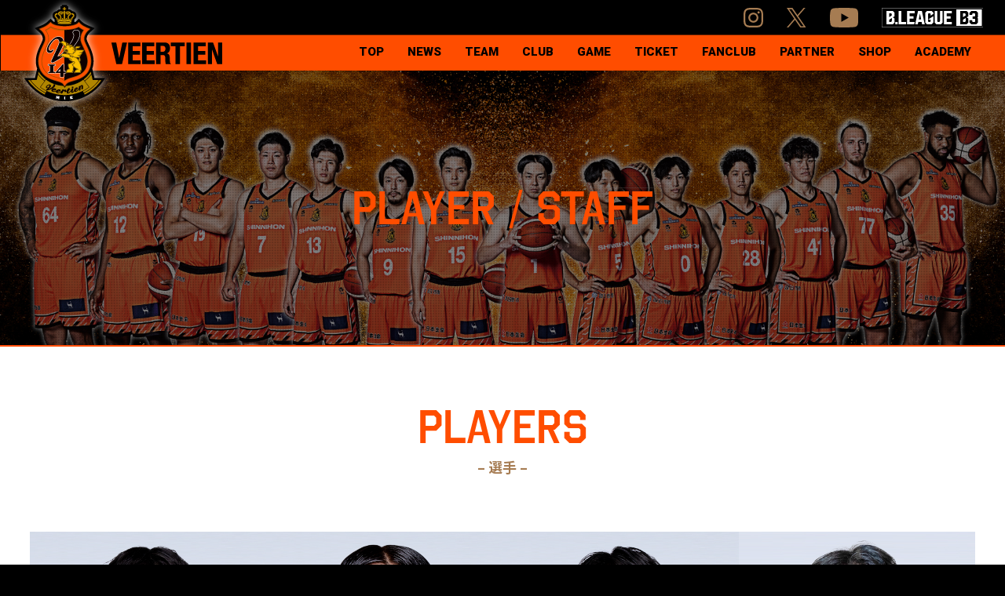

--- FILE ---
content_type: text/html; charset=UTF-8
request_url: https://www.veertien.jp/bb/player
body_size: 17672
content:
<!DOCTYPE html>
<html dir="ltr" lang="ja" prefix="og: https://ogp.me/ns#" class="no-js">
    <head>
<!-- Google Tag Manager -->
<script>(function(w,d,s,l,i){w[l]=w[l]||[];w[l].push({'gtm.start':
new Date().getTime(),event:'gtm.js'});var f=d.getElementsByTagName(s)[0],
j=d.createElement(s),dl=l!='dataLayer'?'&l='+l:'';j.async=true;j.src=
'https://www.googletagmanager.com/gtm.js?id='+i+dl;f.parentNode.insertBefore(j,f);
})(window,document,'script','dataLayer','GTM-PF6QQJV');</script>
<!-- End Google Tag Manager -->
	<meta charset="UTF-8">
  <meta name="format-detection" content="telephone=no">
	<link rel="profile" href="https://gmpg.org/xfn/11">
		
  <meta name="viewport" content="width=device-width, initial-scale=1">

<link rel="manifest" href="https://www.veertien.jp/bb/cms/wp-content/themes/bb/json/manifest.json">
<meta name="theme-color" content="#000">
<script>
  if ('serviceWorker' in navigator) {
    navigator.serviceWorker.register('https://www.veertien.jp/bb/cms/wp-content/themes/bb/json/sw.js', {
      scope: '/bb/'
    });
  }
</script>
<link rel="stylesheet" href="https://use.typekit.net/vlm5vzq.css">
<link rel="stylesheet" href="https://www.veertien.jp/bb/cms/wp-content/themes/bb/css/reset.css?20260130-0814" media="all">
<link rel="stylesheet" href="https://www.veertien.jp/bb/cms/wp-content/themes/bb/css/layout_sp.css?20260130-0814" type="text/css" media="all and (max-width:900px)">
<link rel="stylesheet" href="https://www.veertien.jp/bb/cms/wp-content/themes/bb/css/slicknav.css?20260130-0814" type="text/css" media="all and (max-width:900px)">
<link rel="stylesheet" href="https://www.veertien.jp/bb/cms/wp-content/themes/bb/css/layout_pc.css?20260130-0814" type="text/css" media="all and (min-width:901px)">
<link href="https://www.veertien.jp/bb/cms/wp-content/themes/bb/css/slider-pro.min.css?20260130-0814" rel="stylesheet" type="text/css">
<link href="https://www.veertien.jp/bb/cms/wp-content/themes/bb/js/slick-theme.css?20260130-0814" rel="stylesheet" type="text/css">
<link href="https://www.veertien.jp/bb/cms/wp-content/themes/bb/js/slick.css?20260130-0814" rel="stylesheet" type="text/css">
    <link href="https://www.veertien.jp/bb/cms/wp-content/themes/bb/css/scroll-hint.css?20260130-0814" rel="stylesheet" type="text/css">

<script src="https://ajax.googleapis.com/ajax/libs/jquery/1.11.1/jquery.min.js"></script>
<script type="text/javascript" src="https://www.veertien.jp/bb/cms/wp-content/themes/bb/js/jquery.sliderPro.min.js"></script>
<script type="text/javascript" src="https://www.veertien.jp/bb/cms/wp-content/themes/bb/js/vtn.js?20260130-0814"></script>

<script type="text/javascript" src="https://www.veertien.jp/bb/cms/wp-content/themes/bb/js/slick.min.js"></script>
<script type="text/javascript" src="https://www.veertien.jp/bb/cms/wp-content/themes/bb/js/sl.js"></script>
<script type="text/javascript" src="https://www.veertien.jp/bb/cms/wp-content/themes/bb/js/jquery.slicknav.js"></script>
<script type="text/javascript" src="https://www.veertien.jp/bb/cms/wp-content/themes/bb/js/sp_menu.js"></script>
<script type="text/javascript" src="https://www.veertien.jp/bb/cms/wp-content/themes/bb/js/page.js"></script>
<script type="text/javascript" src="https://www.veertien.jp/bb/cms/wp-content/themes/bb/js/pt.js"></script>
<script type="text/javascript" src="https://www.veertien.jp/bb/cms/wp-content/themes/bb/js/viewport.js"></script>
<script type="text/javascript" src="https://www.veertien.jp/bb/cms/wp-content/themes/bb/js/attendance-average.js?20260130-0814" defer></script>
<script type="text/javascript" src="https://www.veertien.jp/bb/cms/wp-content/themes/bb/js/scroll-hint.js"></script>
<script>
 $(function(){
  new ScrollHint('.table-scroll', {
    remainingTime: 5000
  });
}); 
</script>
<script type="text/javascript">  
function init() {
var vidDefer = document.getElementsByTagName('iframe');
for (var i=0; i<vidDefer.length; i++) {
if(vidDefer[i].getAttribute('data-src')) {
vidDefer[i].setAttribute('src',vidDefer[i].getAttribute('data-src'));
} } }
window.onload = init;
</script>


 
<script>(function(html){html.className = html.className.replace(/\bno-js\b/,'js')})(document.documentElement);</script>
<title>選手・スタッフ｜PLAYER / STAFF | ヴィアティン三重バスケットボールオフィシャルサイト</title>

		<!-- All in One SEO 4.9.1.1 - aioseo.com -->
	<meta name="robots" content="max-image-preview:large" />
	<meta name="google-site-verification" content="P4bC7yH3UthP80hUFtbm2UT4Jar9wLyOwLIOax9iTNs" />
	<link rel="canonical" href="https://www.veertien.jp/bb/player" />
	<meta name="generator" content="All in One SEO (AIOSEO) 4.9.1.1" />
		<meta property="og:locale" content="ja_JP" />
		<meta property="og:site_name" content="ヴィアティン三重バスケットボールオフィシャルサイト | ヴィアティン三重バスケットボールは、総合型スポーツクラブのヴィアティン三重が運営するB3リーグ所属のバスケットボールチームです。" />
		<meta property="og:type" content="article" />
		<meta property="og:title" content="選手・スタッフ｜PLAYER / STAFF | ヴィアティン三重バスケットボールオフィシャルサイト" />
		<meta property="og:url" content="https://www.veertien.jp/bb/player" />
		<meta property="og:image" content="https://www.veertien.jp/bb/cms/wp-content/themes/bb/img/noimage.jpg" />
		<meta property="og:image:secure_url" content="https://www.veertien.jp/bb/cms/wp-content/themes/bb/img/noimage.jpg" />
		<meta property="article:published_time" content="2023-06-30T15:00:28+00:00" />
		<meta property="article:modified_time" content="2025-09-25T03:29:08+00:00" />
		<meta name="twitter:card" content="summary_large_image" />
		<meta name="twitter:title" content="選手・スタッフ｜PLAYER / STAFF | ヴィアティン三重バスケットボールオフィシャルサイト" />
		<meta name="twitter:image" content="https://www.veertien.jp/bb/cms/wp-content/themes/bb/img/noimage.jpg" />
		<script type="application/ld+json" class="aioseo-schema">
			{"@context":"https:\/\/schema.org","@graph":[{"@type":"BreadcrumbList","@id":"https:\/\/www.veertien.jp\/bb\/player#breadcrumblist","itemListElement":[{"@type":"ListItem","@id":"https:\/\/www.veertien.jp\/bb#listItem","position":1,"name":"\u30db\u30fc\u30e0","item":"https:\/\/www.veertien.jp\/bb","nextItem":{"@type":"ListItem","@id":"https:\/\/www.veertien.jp\/bb\/player#listItem","name":"\u9078\u624b\u30fb\u30b9\u30bf\u30c3\u30d5\uff5cPLAYER \/ STAFF"}},{"@type":"ListItem","@id":"https:\/\/www.veertien.jp\/bb\/player#listItem","position":2,"name":"\u9078\u624b\u30fb\u30b9\u30bf\u30c3\u30d5\uff5cPLAYER \/ STAFF","previousItem":{"@type":"ListItem","@id":"https:\/\/www.veertien.jp\/bb#listItem","name":"\u30db\u30fc\u30e0"}}]},{"@type":"Organization","@id":"https:\/\/www.veertien.jp\/bb\/#organization","name":"\u30f4\u30a3\u30a2\u30c6\u30a3\u30f3\u4e09\u91cd\u30d0\u30b9\u30b1\u30c3\u30c8\u30dc\u30fc\u30eb\u30aa\u30d5\u30a3\u30b7\u30e3\u30eb\u30b5\u30a4\u30c8","description":"\u30f4\u30a3\u30a2\u30c6\u30a3\u30f3\u4e09\u91cd\u30d0\u30b9\u30b1\u30c3\u30c8\u30dc\u30fc\u30eb\u306f\u3001\u7dcf\u5408\u578b\u30b9\u30dd\u30fc\u30c4\u30af\u30e9\u30d6\u306e\u30f4\u30a3\u30a2\u30c6\u30a3\u30f3\u4e09\u91cd\u304c\u904b\u55b6\u3059\u308bB3\u30ea\u30fc\u30b0\u6240\u5c5e\u306e\u30d0\u30b9\u30b1\u30c3\u30c8\u30dc\u30fc\u30eb\u30c1\u30fc\u30e0\u3067\u3059\u3002","url":"https:\/\/www.veertien.jp\/bb\/","logo":{"@type":"ImageObject","url":"https:\/\/www.veertien.jp\/bb\/cms\/wp-content\/themes\/bb\/img\/noimage.jpg","@id":"https:\/\/www.veertien.jp\/bb\/player\/#organizationLogo"},"image":{"@id":"https:\/\/www.veertien.jp\/bb\/player\/#organizationLogo"}},{"@type":"WebPage","@id":"https:\/\/www.veertien.jp\/bb\/player#webpage","url":"https:\/\/www.veertien.jp\/bb\/player","name":"\u9078\u624b\u30fb\u30b9\u30bf\u30c3\u30d5\uff5cPLAYER \/ STAFF | \u30f4\u30a3\u30a2\u30c6\u30a3\u30f3\u4e09\u91cd\u30d0\u30b9\u30b1\u30c3\u30c8\u30dc\u30fc\u30eb\u30aa\u30d5\u30a3\u30b7\u30e3\u30eb\u30b5\u30a4\u30c8","inLanguage":"ja","isPartOf":{"@id":"https:\/\/www.veertien.jp\/bb\/#website"},"breadcrumb":{"@id":"https:\/\/www.veertien.jp\/bb\/player#breadcrumblist"},"datePublished":"2023-07-01T00:00:28+09:00","dateModified":"2025-09-25T12:29:08+09:00"},{"@type":"WebSite","@id":"https:\/\/www.veertien.jp\/bb\/#website","url":"https:\/\/www.veertien.jp\/bb\/","name":"\u30f4\u30a3\u30a2\u30c6\u30a3\u30f3\u4e09\u91cd\u30d0\u30b9\u30b1\u30c3\u30c8\u30dc\u30fc\u30eb\u30aa\u30d5\u30a3\u30b7\u30e3\u30eb\u30b5\u30a4\u30c8","description":"\u30f4\u30a3\u30a2\u30c6\u30a3\u30f3\u4e09\u91cd\u30d0\u30b9\u30b1\u30c3\u30c8\u30dc\u30fc\u30eb\u306f\u3001\u7dcf\u5408\u578b\u30b9\u30dd\u30fc\u30c4\u30af\u30e9\u30d6\u306e\u30f4\u30a3\u30a2\u30c6\u30a3\u30f3\u4e09\u91cd\u304c\u904b\u55b6\u3059\u308bB3\u30ea\u30fc\u30b0\u6240\u5c5e\u306e\u30d0\u30b9\u30b1\u30c3\u30c8\u30dc\u30fc\u30eb\u30c1\u30fc\u30e0\u3067\u3059\u3002","inLanguage":"ja","publisher":{"@id":"https:\/\/www.veertien.jp\/bb\/#organization"}}]}
		</script>
		<!-- All in One SEO -->

<link rel='dns-prefetch' href='//challenges.cloudflare.com' />
<link rel='dns-prefetch' href='//fonts.googleapis.com' />
<link rel='dns-prefetch' href='//use.fontawesome.com' />
<link rel="alternate" title="oEmbed (JSON)" type="application/json+oembed" href="https://www.veertien.jp/bb/wp-json/oembed/1.0/embed?url=https%3A%2F%2Fwww.veertien.jp%2Fbb%2Fplayer" />
<link rel="alternate" title="oEmbed (XML)" type="text/xml+oembed" href="https://www.veertien.jp/bb/wp-json/oembed/1.0/embed?url=https%3A%2F%2Fwww.veertien.jp%2Fbb%2Fplayer&#038;format=xml" />
	<style type="text/css">
	.wp-pagenavi{float:left !important; }
	</style>
  <style id='wp-img-auto-sizes-contain-inline-css' type='text/css'>
img:is([sizes=auto i],[sizes^="auto," i]){contain-intrinsic-size:3000px 1500px}
/*# sourceURL=wp-img-auto-sizes-contain-inline-css */
</style>
<link rel='stylesheet' id='sbi_styles-css' href='https://www.veertien.jp/bb/cms/wp-content/plugins/instagram-feed/css/sbi-styles.min.css?ver=6.10.0' type='text/css' media='all' />
<link rel='stylesheet' id='wp-block-library-css' href='https://www.veertien.jp/bb/cms/wp-includes/css/dist/block-library/style.min.css?ver=6.9' type='text/css' media='all' />
<style id='global-styles-inline-css' type='text/css'>
:root{--wp--preset--aspect-ratio--square: 1;--wp--preset--aspect-ratio--4-3: 4/3;--wp--preset--aspect-ratio--3-4: 3/4;--wp--preset--aspect-ratio--3-2: 3/2;--wp--preset--aspect-ratio--2-3: 2/3;--wp--preset--aspect-ratio--16-9: 16/9;--wp--preset--aspect-ratio--9-16: 9/16;--wp--preset--color--black: #000000;--wp--preset--color--cyan-bluish-gray: #abb8c3;--wp--preset--color--white: #ffffff;--wp--preset--color--pale-pink: #f78da7;--wp--preset--color--vivid-red: #cf2e2e;--wp--preset--color--luminous-vivid-orange: #ff6900;--wp--preset--color--luminous-vivid-amber: #fcb900;--wp--preset--color--light-green-cyan: #7bdcb5;--wp--preset--color--vivid-green-cyan: #00d084;--wp--preset--color--pale-cyan-blue: #8ed1fc;--wp--preset--color--vivid-cyan-blue: #0693e3;--wp--preset--color--vivid-purple: #9b51e0;--wp--preset--gradient--vivid-cyan-blue-to-vivid-purple: linear-gradient(135deg,rgb(6,147,227) 0%,rgb(155,81,224) 100%);--wp--preset--gradient--light-green-cyan-to-vivid-green-cyan: linear-gradient(135deg,rgb(122,220,180) 0%,rgb(0,208,130) 100%);--wp--preset--gradient--luminous-vivid-amber-to-luminous-vivid-orange: linear-gradient(135deg,rgb(252,185,0) 0%,rgb(255,105,0) 100%);--wp--preset--gradient--luminous-vivid-orange-to-vivid-red: linear-gradient(135deg,rgb(255,105,0) 0%,rgb(207,46,46) 100%);--wp--preset--gradient--very-light-gray-to-cyan-bluish-gray: linear-gradient(135deg,rgb(238,238,238) 0%,rgb(169,184,195) 100%);--wp--preset--gradient--cool-to-warm-spectrum: linear-gradient(135deg,rgb(74,234,220) 0%,rgb(151,120,209) 20%,rgb(207,42,186) 40%,rgb(238,44,130) 60%,rgb(251,105,98) 80%,rgb(254,248,76) 100%);--wp--preset--gradient--blush-light-purple: linear-gradient(135deg,rgb(255,206,236) 0%,rgb(152,150,240) 100%);--wp--preset--gradient--blush-bordeaux: linear-gradient(135deg,rgb(254,205,165) 0%,rgb(254,45,45) 50%,rgb(107,0,62) 100%);--wp--preset--gradient--luminous-dusk: linear-gradient(135deg,rgb(255,203,112) 0%,rgb(199,81,192) 50%,rgb(65,88,208) 100%);--wp--preset--gradient--pale-ocean: linear-gradient(135deg,rgb(255,245,203) 0%,rgb(182,227,212) 50%,rgb(51,167,181) 100%);--wp--preset--gradient--electric-grass: linear-gradient(135deg,rgb(202,248,128) 0%,rgb(113,206,126) 100%);--wp--preset--gradient--midnight: linear-gradient(135deg,rgb(2,3,129) 0%,rgb(40,116,252) 100%);--wp--preset--font-size--small: 13px;--wp--preset--font-size--medium: 20px;--wp--preset--font-size--large: 36px;--wp--preset--font-size--x-large: 42px;--wp--preset--spacing--20: 0.44rem;--wp--preset--spacing--30: 0.67rem;--wp--preset--spacing--40: 1rem;--wp--preset--spacing--50: 1.5rem;--wp--preset--spacing--60: 2.25rem;--wp--preset--spacing--70: 3.38rem;--wp--preset--spacing--80: 5.06rem;--wp--preset--shadow--natural: 6px 6px 9px rgba(0, 0, 0, 0.2);--wp--preset--shadow--deep: 12px 12px 50px rgba(0, 0, 0, 0.4);--wp--preset--shadow--sharp: 6px 6px 0px rgba(0, 0, 0, 0.2);--wp--preset--shadow--outlined: 6px 6px 0px -3px rgb(255, 255, 255), 6px 6px rgb(0, 0, 0);--wp--preset--shadow--crisp: 6px 6px 0px rgb(0, 0, 0);}:where(.is-layout-flex){gap: 0.5em;}:where(.is-layout-grid){gap: 0.5em;}body .is-layout-flex{display: flex;}.is-layout-flex{flex-wrap: wrap;align-items: center;}.is-layout-flex > :is(*, div){margin: 0;}body .is-layout-grid{display: grid;}.is-layout-grid > :is(*, div){margin: 0;}:where(.wp-block-columns.is-layout-flex){gap: 2em;}:where(.wp-block-columns.is-layout-grid){gap: 2em;}:where(.wp-block-post-template.is-layout-flex){gap: 1.25em;}:where(.wp-block-post-template.is-layout-grid){gap: 1.25em;}.has-black-color{color: var(--wp--preset--color--black) !important;}.has-cyan-bluish-gray-color{color: var(--wp--preset--color--cyan-bluish-gray) !important;}.has-white-color{color: var(--wp--preset--color--white) !important;}.has-pale-pink-color{color: var(--wp--preset--color--pale-pink) !important;}.has-vivid-red-color{color: var(--wp--preset--color--vivid-red) !important;}.has-luminous-vivid-orange-color{color: var(--wp--preset--color--luminous-vivid-orange) !important;}.has-luminous-vivid-amber-color{color: var(--wp--preset--color--luminous-vivid-amber) !important;}.has-light-green-cyan-color{color: var(--wp--preset--color--light-green-cyan) !important;}.has-vivid-green-cyan-color{color: var(--wp--preset--color--vivid-green-cyan) !important;}.has-pale-cyan-blue-color{color: var(--wp--preset--color--pale-cyan-blue) !important;}.has-vivid-cyan-blue-color{color: var(--wp--preset--color--vivid-cyan-blue) !important;}.has-vivid-purple-color{color: var(--wp--preset--color--vivid-purple) !important;}.has-black-background-color{background-color: var(--wp--preset--color--black) !important;}.has-cyan-bluish-gray-background-color{background-color: var(--wp--preset--color--cyan-bluish-gray) !important;}.has-white-background-color{background-color: var(--wp--preset--color--white) !important;}.has-pale-pink-background-color{background-color: var(--wp--preset--color--pale-pink) !important;}.has-vivid-red-background-color{background-color: var(--wp--preset--color--vivid-red) !important;}.has-luminous-vivid-orange-background-color{background-color: var(--wp--preset--color--luminous-vivid-orange) !important;}.has-luminous-vivid-amber-background-color{background-color: var(--wp--preset--color--luminous-vivid-amber) !important;}.has-light-green-cyan-background-color{background-color: var(--wp--preset--color--light-green-cyan) !important;}.has-vivid-green-cyan-background-color{background-color: var(--wp--preset--color--vivid-green-cyan) !important;}.has-pale-cyan-blue-background-color{background-color: var(--wp--preset--color--pale-cyan-blue) !important;}.has-vivid-cyan-blue-background-color{background-color: var(--wp--preset--color--vivid-cyan-blue) !important;}.has-vivid-purple-background-color{background-color: var(--wp--preset--color--vivid-purple) !important;}.has-black-border-color{border-color: var(--wp--preset--color--black) !important;}.has-cyan-bluish-gray-border-color{border-color: var(--wp--preset--color--cyan-bluish-gray) !important;}.has-white-border-color{border-color: var(--wp--preset--color--white) !important;}.has-pale-pink-border-color{border-color: var(--wp--preset--color--pale-pink) !important;}.has-vivid-red-border-color{border-color: var(--wp--preset--color--vivid-red) !important;}.has-luminous-vivid-orange-border-color{border-color: var(--wp--preset--color--luminous-vivid-orange) !important;}.has-luminous-vivid-amber-border-color{border-color: var(--wp--preset--color--luminous-vivid-amber) !important;}.has-light-green-cyan-border-color{border-color: var(--wp--preset--color--light-green-cyan) !important;}.has-vivid-green-cyan-border-color{border-color: var(--wp--preset--color--vivid-green-cyan) !important;}.has-pale-cyan-blue-border-color{border-color: var(--wp--preset--color--pale-cyan-blue) !important;}.has-vivid-cyan-blue-border-color{border-color: var(--wp--preset--color--vivid-cyan-blue) !important;}.has-vivid-purple-border-color{border-color: var(--wp--preset--color--vivid-purple) !important;}.has-vivid-cyan-blue-to-vivid-purple-gradient-background{background: var(--wp--preset--gradient--vivid-cyan-blue-to-vivid-purple) !important;}.has-light-green-cyan-to-vivid-green-cyan-gradient-background{background: var(--wp--preset--gradient--light-green-cyan-to-vivid-green-cyan) !important;}.has-luminous-vivid-amber-to-luminous-vivid-orange-gradient-background{background: var(--wp--preset--gradient--luminous-vivid-amber-to-luminous-vivid-orange) !important;}.has-luminous-vivid-orange-to-vivid-red-gradient-background{background: var(--wp--preset--gradient--luminous-vivid-orange-to-vivid-red) !important;}.has-very-light-gray-to-cyan-bluish-gray-gradient-background{background: var(--wp--preset--gradient--very-light-gray-to-cyan-bluish-gray) !important;}.has-cool-to-warm-spectrum-gradient-background{background: var(--wp--preset--gradient--cool-to-warm-spectrum) !important;}.has-blush-light-purple-gradient-background{background: var(--wp--preset--gradient--blush-light-purple) !important;}.has-blush-bordeaux-gradient-background{background: var(--wp--preset--gradient--blush-bordeaux) !important;}.has-luminous-dusk-gradient-background{background: var(--wp--preset--gradient--luminous-dusk) !important;}.has-pale-ocean-gradient-background{background: var(--wp--preset--gradient--pale-ocean) !important;}.has-electric-grass-gradient-background{background: var(--wp--preset--gradient--electric-grass) !important;}.has-midnight-gradient-background{background: var(--wp--preset--gradient--midnight) !important;}.has-small-font-size{font-size: var(--wp--preset--font-size--small) !important;}.has-medium-font-size{font-size: var(--wp--preset--font-size--medium) !important;}.has-large-font-size{font-size: var(--wp--preset--font-size--large) !important;}.has-x-large-font-size{font-size: var(--wp--preset--font-size--x-large) !important;}
/*# sourceURL=global-styles-inline-css */
</style>

<style id='classic-theme-styles-inline-css' type='text/css'>
/*! This file is auto-generated */
.wp-block-button__link{color:#fff;background-color:#32373c;border-radius:9999px;box-shadow:none;text-decoration:none;padding:calc(.667em + 2px) calc(1.333em + 2px);font-size:1.125em}.wp-block-file__button{background:#32373c;color:#fff;text-decoration:none}
/*# sourceURL=/wp-includes/css/classic-themes.min.css */
</style>
<style id='font-awesome-svg-styles-default-inline-css' type='text/css'>
.svg-inline--fa {
  display: inline-block;
  height: 1em;
  overflow: visible;
  vertical-align: -.125em;
}
/*# sourceURL=font-awesome-svg-styles-default-inline-css */
</style>
<link rel='stylesheet' id='font-awesome-svg-styles-css' href='https://www.veertien.jp/bb/cms/wp-content/uploads/font-awesome/v6.7.2/css/svg-with-js.css' type='text/css' media='all' />
<style id='font-awesome-svg-styles-inline-css' type='text/css'>
   .wp-block-font-awesome-icon svg::before,
   .wp-rich-text-font-awesome-icon svg::before {content: unset;}
/*# sourceURL=font-awesome-svg-styles-inline-css */
</style>
<link rel='stylesheet' id='contact-form-7-css' href='https://www.veertien.jp/bb/cms/wp-content/plugins/contact-form-7/includes/css/styles.css?ver=6.1.4' type='text/css' media='all' />
<link rel='stylesheet' id='ple-style-css' href='https://www.veertien.jp/bb/cms/wp-content/plugins/page-loading-effects/assets/css/style.css?ver=1.0.0' type='text/css' media='all' />
<link rel='stylesheet' id='responsive-lightbox-nivo-css' href='https://www.veertien.jp/bb/cms/wp-content/plugins/responsive-lightbox/assets/nivo/nivo-lightbox.min.css?ver=1.3.1' type='text/css' media='all' />
<link rel='stylesheet' id='responsive-lightbox-nivo-default-css' href='https://www.veertien.jp/bb/cms/wp-content/plugins/responsive-lightbox/assets/nivo/themes/default/default.css?ver=1.3.1' type='text/css' media='all' />
<link rel='stylesheet' id='twentysixteen-fonts-css' href='https://fonts.googleapis.com/css?family=Merriweather%3A400%2C700%2C900%2C400italic%2C700italic%2C900italic%7CMontserrat%3A400%2C700%7CInconsolata%3A400&#038;subset=latin%2Clatin-ext' type='text/css' media='all' />
<link rel='stylesheet' id='genericons-css' href='https://www.veertien.jp/bb/cms/wp-content/themes/bb/genericons/genericons.css?ver=3.4.1' type='text/css' media='all' />
<link rel='stylesheet' id='twentysixteen-style-css' href='https://www.veertien.jp/bb/cms/wp-content/themes/bb/style.css?ver=6.9' type='text/css' media='all' />
<link rel='stylesheet' id='font-awesome-official-css' href='https://use.fontawesome.com/releases/v6.7.2/css/all.css' type='text/css' media='all' integrity="sha384-nRgPTkuX86pH8yjPJUAFuASXQSSl2/bBUiNV47vSYpKFxHJhbcrGnmlYpYJMeD7a" crossorigin="anonymous" />
<link rel='stylesheet' id='tablepress-default-css' href='https://www.veertien.jp/bb/cms/wp-content/plugins/tablepress/css/build/default.css?ver=3.2.5' type='text/css' media='all' />
<link rel='stylesheet' id='font-awesome-official-v4shim-css' href='https://use.fontawesome.com/releases/v6.7.2/css/v4-shims.css' type='text/css' media='all' integrity="sha384-npPMK6zwqNmU3qyCCxEcWJkLBNYxEFM1nGgSoAWuCCXqVVz0cvwKEMfyTNkOxM2N" crossorigin="anonymous" />
<link rel='stylesheet' id='wp-pagenavi-style-css' href='https://www.veertien.jp/bb/cms/wp-content/plugins/wp-pagenavi-style/css/css3_black.css?ver=1.0' type='text/css' media='all' />
<script type="text/javascript" src="https://www.veertien.jp/bb/cms/wp-content/plugins/page-loading-effects/assets/js/ple.preloader.min.js?ver=6.9" id="ple-script-js"></script>
<script type="text/javascript" src="https://www.veertien.jp/bb/cms/wp-includes/js/jquery/jquery.min.js?ver=3.7.1" id="jquery-core-js"></script>
<script type="text/javascript" src="https://www.veertien.jp/bb/cms/wp-includes/js/jquery/jquery-migrate.min.js?ver=3.4.1" id="jquery-migrate-js"></script>
<script type="text/javascript" src="https://www.veertien.jp/bb/cms/wp-content/plugins/responsive-lightbox/assets/infinitescroll/infinite-scroll.pkgd.min.js?ver=4.0.1" id="responsive-lightbox-infinite-scroll-js"></script>
<link rel="https://api.w.org/" href="https://www.veertien.jp/bb/wp-json/" /><link rel="alternate" title="JSON" type="application/json" href="https://www.veertien.jp/bb/wp-json/wp/v2/pages/2" /><link rel="shortcut icon" href="https://www.veertien.jp/bb/cms/wp-content/uploads/2025/07/vtn.png" />
<link rel="apple-touch-icon" href="https://www.veertien.jp/bb/cms/wp-content/uploads/2025/07/vtn.png" />
<link rel="apple-touch-icon" href="https://www.veertien.jp/bb/cms/wp-content/uploads/2025/07/vtn.png" />
<link rel="icon" href="https://www.veertien.jp/bb/cms/wp-content/uploads/2025/07/vtn.png" />
<link rel="icon" href="https://www.veertien.jp/bb/cms/wp-content/uploads/2025/07/vtn.png" />
<script type="text/javascript">
  plePreloader.speed = "1000";
  if(!plePreloader.speed){
    plePreloader.speed=4000;
  }
  plePreloader.elem = "ple-loader-wraps3";
  plePreloader.elemInner = '<div class=\"spinner\"></div>';
  plePreloader.kicks();
</script>
<style type="text/css">
  #ple-loader-wraps3 {
    background: #000000;
  }
  #ple-loader-wraps3 .spinner {
            border-top-color:rgba(255, 76, 0, 0.95);
            border-bottom-color:rgba(255, 76, 0, 0.25);
            border-left-color:rgba(255, 76, 0, 0.95);
            border-right-color:rgba(255, 76, 0, 0.25);}
</style>
	<style type="text/css">
	 .wp-pagenavi
	{
		font-size:12px !important;
	}
	</style>
	<link rel="icon" type="image/png" href="/bb/cms/wp-content/uploads/fbrfg/favicon-96x96.png" sizes="96x96" />
<link rel="icon" type="image/svg+xml" href="/bb/cms/wp-content/uploads/fbrfg/favicon.svg" />
<link rel="shortcut icon" href="/bb/cms/wp-content/uploads/fbrfg/favicon.ico" />
<link rel="apple-touch-icon" sizes="180x180" href="/bb/cms/wp-content/uploads/fbrfg/apple-touch-icon.png" />
<meta name="apple-mobile-web-app-title" content="ヴィアティン三重バスケットボールオフィシャルサイト" />
<link rel="manifest" href="/bb/cms/wp-content/uploads/fbrfg/site.webmanifest" /><noscript><style>.lazyload[data-src]{display:none !important;}</style></noscript><style>.lazyload{background-image:none !important;}.lazyload:before{background-image:none !important;}</style><link rel="icon" href="https://www.veertien.jp/bb/cms/wp-content/uploads/2025/07/cropped-vtn-1-32x32.png" sizes="32x32" />
<link rel="icon" href="https://www.veertien.jp/bb/cms/wp-content/uploads/2025/07/cropped-vtn-1-192x192.png" sizes="192x192" />
<link rel="apple-touch-icon" href="https://www.veertien.jp/bb/cms/wp-content/uploads/2025/07/cropped-vtn-1-180x180.png" />
<meta name="msapplication-TileImage" content="https://www.veertien.jp/bb/cms/wp-content/uploads/2025/07/cropped-vtn-1-270x270.png" />
 
  
</head>



<body> 
<!-- Google Tag Manager (noscript) -->
<noscript><iframe src="https://www.googletagmanager.com/ns.html?id=GTM-PF6QQJV"
height="0" width="0" style="display:none;visibility:hidden"></iframe></noscript>
<!-- End Google Tag Manager (noscript) -->

<div class="warp">


<!--スマホ-->
<div id="spm">
<div id="header2">
<div id="header_inner2">
     <a href="https://www.b3league.jp/" target="_blank"><img src="[data-uri]" class="b3 lazyload" data-src="https://www.veertien.jp/bb/cms/wp-content/themes/bb/img/bb_top/b3s.svg" decoding="async"><noscript><img src="https://www.veertien.jp/bb/cms/wp-content/themes/bb/img/bb_top/b3s.svg" class="b3" data-eio="l"></noscript></a>
<a href="https://www.veertien.jp/bb"><img src="[data-uri]" class="vt lazyload" data-src="https://www.veertien.jp/bb/cms/wp-content/themes/bb/img/bb_top/s_logo.png" decoding="async" data-eio-rwidth="501" data-eio-rheight="134"><noscript><img src="https://www.veertien.jp/bb/cms/wp-content/themes/bb/img/bb_top/s_logo.png" class="vt" data-eio="l"></noscript></a>
    </div>
<div id="container">
<div id="navi">
<ul id="menu">
   <li><a href="https://www.veertien.jp/bb">TOP</a></li>
        
         <li><a href="https://www.veertien.jp/bb/topics">NEWS</a></li>
        
        <li><a href="https://www.veertien.jp/bb/game">GAME</a>
         <ul class="sub-menu">
        <li><a href="https://www.veertien.jp/bb/game">試合日程＆結果 </a></li>
        <li><a href="https://www.veertien.jp/bb/ranking">順位表</a></li>
             <li><a href="https://www.veertien.jp/bb/manners_rules">観戦マナー＆ルール</a></li>
             <li><a href="https://www.veertien.jp/bb/covid19_measures">新型コロナウイルス感染症対策</a></li>
        </ul>
        </li>
        
        <li><a href="">TEAM</a>
        <ul class="sub-menu">
        <li><a href="https://www.veertien.jp/bb/player">選手</a></li>
        <li><a href="https://www.veertien.jp/bb/player#a2">スタッフ</a></li>
        <li><a href="https://www.veertien.jp/cl/" target="_blank">ヴィアティン三重チア</a></li>
        </ul>
        </li>
          <li><a href="https://www.veertien.jp/bb/ticket">TICKET</a>
    <ul class="sub-menu">
        <li><a href="https://www.veertien.jp/bb/ticket">チケット</a></li>
         <li><a href="https://www.veertien.jp/bb/season_seat">シーズンシート</a></li>
        </ul>
    </li>
                <li><a href="">CLUB</a>
        <ul class="sub-menu">
        <li><a href="https://www.veertien.jp/bb/team">クラブ概要</a></li>
         <li><a href="https://www.veertien.jp/bb/message">代表挨拶・理念</a></li>
        </ul>
        </li>
        <li><a href="https://www.veertien.jp/bb/fanclub">FANCLUB</a></li>
        <li><a href="https://www.veertien.jp/bb/partner">PARTNER</a></li>
    <li><a href="https://www.veertien-direct.jp/" target="_blank">SHOP</a></li>
    <li><a href="https://www.veertien.jp/bb/academy">ACADEMY</a>
    <ul class="sub-menu">
 
        <li><a href="https://www.veertien.jp/bb/academy">アカデミー活動指針</a></li>
        <li><a href="https://www.veertien.jp/bb/academy_u15">U15概要</a></li>
        <li><a href="https://www.veertien.jp/bb/u15_coach">U15コーチ紹介</a></li>
        <li><a href="https://www.veertien.jp/bb/u15_player">U15選手紹介</a></li>
        <li><a href="https://www.veertien.jp/bb/school" target="_blank">スクール</a></li>
 
        </ul>
    
    </li>
        <li><a href="https://www.veertien.jp/bb/info">CONTACT US</a></li>
        
       
</ul>
</div>
</div>
</div>
</div>
<!--スマホ-->


<header>
<div class="main_1">

<div class="head1"><a href="https://www.veertien.jp/bb"><h1><img src="[data-uri]" data-src="https://www.veertien.jp/bb/cms/wp-content/themes/bb/img/v/57.png" decoding="async" class="lazyload" data-eio-rwidth="360" data-eio-rheight="135" /><noscript><img src="https://www.veertien.jp/bb/cms/wp-content/themes/bb/img/v/57.png" data-eio="l" /></noscript></h1></a></div>

  <div class="head2">
    
    <div class="head2_in">
    <ul id="submenu">
        <li><a href="https://www.instagram.com/veertienbb/" target="_blank"><img src="[data-uri]" data-src="https://www.veertien.jp/bb/cms/wp-content/themes/bb/img/bb_top/insta.svg" decoding="async" class="lazyload" /><noscript><img src="https://www.veertien.jp/bb/cms/wp-content/themes/bb/img/bb_top/insta.svg" data-eio="l" /></noscript></a></li>
        <li><a href="https://twitter.com/Veertienmie_BB" target="_blank"><img src="[data-uri]" data-src="https://www.veertien.jp/bb/cms/wp-content/themes/bb/img/bb_top/x_b2.svg" decoding="async" class="lazyload" /><noscript><img src="https://www.veertien.jp/bb/cms/wp-content/themes/bb/img/bb_top/x_b2.svg" data-eio="l" /></noscript></a></li>
        <li><a href="https://www.youtube.com/@veertienmieBB" target="_blank"><img src="[data-uri]" data-src="https://www.veertien.jp/bb/cms/wp-content/themes/bb/img/bb_top/yt.svg" decoding="async" class="lazyload" /><noscript><img src="https://www.veertien.jp/bb/cms/wp-content/themes/bb/img/bb_top/yt.svg" data-eio="l" /></noscript></a></li>
        
        <li><a href="https://www.b3league.jp/" target="_blank"><img src="[data-uri]" data-src="https://www.veertien.jp/bb/cms/wp-content/themes/bb/img/bb_top/b3.svg" decoding="async" class="lazyload" /><noscript><img src="https://www.veertien.jp/bb/cms/wp-content/themes/bb/img/bb_top/b3.svg" data-eio="l" /></noscript></a></li>
        </ul>
    </div>
    
    <div class="head2_in">
        <nav>
        <ul id="dropmenu">
        <li><a href="https://www.veertien.jp/bb">TOP</a></li>
                <li><a href="https://www.veertien.jp/bb/topics">NEWS</a></li>
        <li><a href="https://www.veertien.jp/bb/player">TEAM</a>
        <ul class="sub-menu">
        <li><a href="https://www.veertien.jp/bb/player">選手</a></li>
        <li><a href="https://www.veertien.jp/bb/player#a2">スタッフ</a></li>

        <li><a href="https://www.veertien.jp/cl/" target="_blank">ヴィアティン三重チア</a></li>
        </ul>
        </li>
        
         <li><a href="https://www.veertien.jp/bb/team">CLUB</a>
        <ul class="sub-menu">
 
        <li><a href="https://www.veertien.jp/bb/team">クラブ概要</a></li>
        <li><a href="https://www.veertien.jp/bb/message">代表挨拶・理念</a></li>
 
        </ul>
        </li>
        

        
        <li><a href="https://www.veertien.jp/bb/game">GAME</a>
         <ul class="sub-menu">
        <li><a href="https://www.veertien.jp/bb/game">試合日程＆結果 </a></li>
        <li><a href="https://www.veertien.jp/bb/ranking">順位表</a></li>
                <li><a href="https://www.veertien.jp/bb/manners_rules">観戦マナー＆ルール</a></li>
             <li><a href="https://www.veertien.jp/bb/covid19_measures">新型コロナウイルス感染症対策</a></li>
        </ul>
        </li>
          <li><a href="https://www.veertien.jp/bb/ticket">TICKET</a>
              <ul class="sub-menu">
        <li><a href="https://www.veertien.jp/bb/ticket">チケット</a></li>
         <li><a href="https://www.veertien.jp/bb/season_seat">シーズンシート</a></li>
        </ul>
            
            
            </li>
        <li><a href="https://www.veertien.jp/bb/fanclub">FANCLUB</a></li>
        
        <li><a href="https://www.veertien.jp/bb/partner">PARTNER</a></li>
        
        <li><a href="https://www.veertien-direct.jp/" target="_blank">SHOP</a></li>
			
		 <li><a href="https://www.veertien.jp/bb/academy">ACADEMY</a>
            <ul class="sub-menu">
 
        <li><a href="https://www.veertien.jp/bb/academy">アカデミー活動指針</a></li>
        <li><a href="https://www.veertien.jp/bb/academy_u15">U15概要</a></li>
        <li><a href="https://www.veertien.jp/bb/u15_coach">U15コーチ紹介</a></li>
        <li><a href="https://www.veertien.jp/bb/u15_player">U15選手紹介</a></li>
        <li><a href="https://www.veertien.jp/bb/school" target="_blank">スクール</a></li>
 
        </ul>
            </li>
        
        </ul></nav>
    </div>
  
  </div>


</div>
</header>







		


		<div class="plr_tt">
<img decoding="async" src="[data-uri]" class="object-fit-img2 lazyload" data-src="https://www.veertien.jp/bb/cms/wp-content/themes/bb/img/head/2505.jpg" data-eio-rwidth="2000" data-eio-rheight="731"><noscript><img decoding="async" src="https://www.veertien.jp/bb/cms/wp-content/themes/bb/img/head/2505.jpg" class="object-fit-img2" data-eio="l"></noscript>
<h2 class="eng_h2">PLAYER / STAFF</h2>

</div>




<section class="box1 bk_wt">
<article class="sp_tb_72">
<h1 class="t_ttl2">PLAYERS</h1>
<h3 class="t_ttl3">&#8211; 選手 &#8211;</h3>



<ul class="flex player">



<li class="player_c">
<a href="https://www.veertien.jp/bb/players/top-player/7312">
<div class="img_ll">
<img decoding="async" src="[data-uri]" data-src="https://www.veertien.jp/bb/cms/wp-content/uploads/2025/08/0.jpg" class="lazyload" data-eio-rwidth="505" data-eio-rheight="505"><noscript><img decoding="async" src="https://www.veertien.jp/bb/cms/wp-content/uploads/2025/08/0.jpg" data-eio="l"></noscript>
</div>

<div class="img_rr">
<ul class="name_box flex">
<li class="num">0</li>
<li class="name_box_in">
<span class="name2">SHOTA HAGIHARA</span>
<span class="name">萩原 奨太</span>
<span class="posi">position : PG</span>
</li>
</ul>
</div>
</a>
</li>





<li class="player_c">
<a href="https://www.veertien.jp/bb/players/top-player/4303">
<div class="img_ll">
<img decoding="async" src="[data-uri]" data-src="https://www.veertien.jp/bb/cms/wp-content/uploads/2025/08/1.jpg" class="lazyload" data-eio-rwidth="505" data-eio-rheight="505"><noscript><img decoding="async" src="https://www.veertien.jp/bb/cms/wp-content/uploads/2025/08/1.jpg" data-eio="l"></noscript>
</div>

<div class="img_rr">
<ul class="name_box flex">
<li class="num">1</li>
<li class="name_box_in">
<span class="name2">YASUYUKI MIYAZAKI</span>
<span class="name">宮﨑 恭行</span>
<span class="posi">position : SG</span>
</li>
</ul>
</div>
</a>
</li>





<li class="player_c">
<a href="https://www.veertien.jp/bb/players/top-player/2013">
<div class="img_ll">
<img decoding="async" src="[data-uri]" data-src="https://www.veertien.jp/bb/cms/wp-content/uploads/2025/08/5.jpg" class="lazyload" data-eio-rwidth="505" data-eio-rheight="505"><noscript><img decoding="async" src="https://www.veertien.jp/bb/cms/wp-content/uploads/2025/08/5.jpg" data-eio="l"></noscript>
</div>

<div class="img_rr">
<ul class="name_box flex">
<li class="num">5</li>
<li class="name_box_in">
<span class="name2">FUGA ARAMOTO</span>
<span class="name">新本 風河</span>
<span class="posi">position : PG</span>
</li>
</ul>
</div>
</a>
</li>





<li class="player_c">
<a href="https://www.veertien.jp/bb/players/top-player/10482">
<div class="img_ll">
<img decoding="async" src="[data-uri]" data-src="https://www.veertien.jp/bb/cms/wp-content/uploads/2025/11/3_1.jpg" class="lazyload" data-eio-rwidth="505" data-eio-rheight="505"><noscript><img decoding="async" src="https://www.veertien.jp/bb/cms/wp-content/uploads/2025/11/3_1.jpg" data-eio="l"></noscript>
</div>

<div class="img_rr">
<ul class="name_box flex">
<li class="num">3</li>
<li class="name_box_in">
<span class="name2">YUSEI SANO</span>
<span class="name">佐野 悠星</span>
<span class="posi">position : PG</span>
</li>
</ul>
</div>
</a>
</li>





<li class="player_c">
<a href="https://www.veertien.jp/bb/players/top-player/41">
<div class="img_ll">
<img decoding="async" src="[data-uri]" data-src="https://www.veertien.jp/bb/cms/wp-content/uploads/2025/08/7.jpg" class="lazyload" data-eio-rwidth="505" data-eio-rheight="505"><noscript><img decoding="async" src="https://www.veertien.jp/bb/cms/wp-content/uploads/2025/08/7.jpg" data-eio="l"></noscript>
</div>

<div class="img_rr">
<ul class="name_box flex">
<li class="num">7</li>
<li class="name_box_in">
<span class="name2">TAKAYA SAWAKI</span>
<span class="name">佐脇 考哉</span>
<span class="posi">position : SF</span>
</li>
</ul>
</div>
</a>
</li>





<li class="player_c">
<a href="https://www.veertien.jp/bb/players/top-player/49">
<div class="img_ll">
<img decoding="async" src="[data-uri]" data-src="https://www.veertien.jp/bb/cms/wp-content/uploads/2025/08/9.jpg" class="lazyload" data-eio-rwidth="505" data-eio-rheight="505"><noscript><img decoding="async" src="https://www.veertien.jp/bb/cms/wp-content/uploads/2025/08/9.jpg" data-eio="l"></noscript>
</div>

<div class="img_rr">
<ul class="name_box flex">
<li class="num">9</li>
<li class="name_box_in">
<span class="name2">YUSUKE TAKAMATSU</span>
<span class="name">高松 勇介</span>
<span class="posi">position : PG</span>
</li>
</ul>
</div>
</a>
</li>





<li class="player_c">
<a href="https://www.veertien.jp/bb/players/top-player/4302">
<div class="img_ll">
<img decoding="async" src="[data-uri]" data-src="https://www.veertien.jp/bb/cms/wp-content/uploads/2025/08/12.jpg" class="lazyload" data-eio-rwidth="505" data-eio-rheight="505"><noscript><img decoding="async" src="https://www.veertien.jp/bb/cms/wp-content/uploads/2025/08/12.jpg" data-eio="l"></noscript>
</div>

<div class="img_rr">
<ul class="name_box flex">
<li class="num">12</li>
<li class="name_box_in">
<span class="name2">PHILIP ABU</span>
<span class="name">フィリップ アブ</span>
<span class="posi">position : PF</span>
</li>
</ul>
</div>
</a>
</li>





<li class="player_c">
<a href="https://www.veertien.jp/bb/players/top-player/7951">
<div class="img_ll">
<img decoding="async" src="[data-uri]" data-src="https://www.veertien.jp/bb/cms/wp-content/uploads/2025/08/13.jpg" class="lazyload" data-eio-rwidth="505" data-eio-rheight="505"><noscript><img decoding="async" src="https://www.veertien.jp/bb/cms/wp-content/uploads/2025/08/13.jpg" data-eio="l"></noscript>
</div>

<div class="img_rr">
<ul class="name_box flex">
<li class="num">13</li>
<li class="name_box_in">
<span class="name2">TAKAO KIMURA</span>
<span class="name">木村 貴郎</span>
<span class="posi">position : SF</span>
</li>
</ul>
</div>
</a>
</li>





<li class="player_c">
<a href="https://www.veertien.jp/bb/players/top-player/46">
<div class="img_ll">
<img decoding="async" src="[data-uri]" data-src="https://www.veertien.jp/bb/cms/wp-content/uploads/2025/08/15.jpg" class="lazyload" data-eio-rwidth="505" data-eio-rheight="505"><noscript><img decoding="async" src="https://www.veertien.jp/bb/cms/wp-content/uploads/2025/08/15.jpg" data-eio="l"></noscript>
</div>

<div class="img_rr">
<ul class="name_box flex">
<li class="num">15</li>
<li class="name_box_in">
<span class="name2">TATSUYA KUME</span>
<span class="name">粂 辰弥</span>
<span class="posi">position : PG</span>
</li>
</ul>
</div>
</a>
</li>





<li class="player_c">
<a href="https://www.veertien.jp/bb/players/top-player/43">
<div class="img_ll">
<img decoding="async" src="[data-uri]" data-src="https://www.veertien.jp/bb/cms/wp-content/uploads/2025/08/19.jpg" class="lazyload" data-eio-rwidth="505" data-eio-rheight="505"><noscript><img decoding="async" src="https://www.veertien.jp/bb/cms/wp-content/uploads/2025/08/19.jpg" data-eio="l"></noscript>
</div>

<div class="img_rr">
<ul class="name_box flex">
<li class="num">19</li>
<li class="name_box_in">
<span class="name2">MISAKI TAGUCHI</span>
<span class="name">田口 岬</span>
<span class="posi">position : SF</span>
</li>
</ul>
</div>
</a>
</li>





<li class="player_c">
<a href="https://www.veertien.jp/bb/players/top-player/7958">
<div class="img_ll">
<img decoding="async" src="[data-uri]" data-src="https://www.veertien.jp/bb/cms/wp-content/uploads/2025/08/28.jpg" class="lazyload" data-eio-rwidth="505" data-eio-rheight="505"><noscript><img decoding="async" src="https://www.veertien.jp/bb/cms/wp-content/uploads/2025/08/28.jpg" data-eio="l"></noscript>
</div>

<div class="img_rr">
<ul class="name_box flex">
<li class="num">28</li>
<li class="name_box_in">
<span class="name2">SYOGO WATANABE</span>
<span class="name">渡邊 翔豪</span>
<span class="posi">position : SG</span>
</li>
</ul>
</div>
</a>
</li>





<li class="player_c">
<a href="https://www.veertien.jp/bb/players/top-player/10355">
<div class="img_ll">
<img decoding="async" src="[data-uri]" data-src="https://www.veertien.jp/bb/cms/wp-content/uploads/2025/11/31_1.jpg" class="lazyload" data-eio-rwidth="505" data-eio-rheight="505"><noscript><img decoding="async" src="https://www.veertien.jp/bb/cms/wp-content/uploads/2025/11/31_1.jpg" data-eio="l"></noscript>
</div>

<div class="img_rr">
<ul class="name_box flex">
<li class="num">31</li>
<li class="name_box_in">
<span class="name2">DAVID DOBLAS</span>
<span class="name">デイビッド・ドブラス</span>
<span class="posi">position : C</span>
</li>
</ul>
</div>
</a>
</li>





<li class="player_c">
<a href="https://www.veertien.jp/bb/players/top-player/4273">
<div class="img_ll">
<img decoding="async" src="[data-uri]" data-src="https://www.veertien.jp/bb/cms/wp-content/uploads/2025/08/35.jpg" class="lazyload" data-eio-rwidth="505" data-eio-rheight="505"><noscript><img decoding="async" src="https://www.veertien.jp/bb/cms/wp-content/uploads/2025/08/35.jpg" data-eio="l"></noscript>
</div>

<div class="img_rr">
<ul class="name_box flex">
<li class="num">35</li>
<li class="name_box_in">
<span class="name2">DAMONTE DODD</span>
<span class="name">ダモンテ ドッド</span>
<span class="posi">position : PF</span>
</li>
</ul>
</div>
</a>
</li>





<li class="player_c">
<a href="https://www.veertien.jp/bb/players/top-player/48">
<div class="img_ll">
<img decoding="async" src="[data-uri]" data-src="https://www.veertien.jp/bb/cms/wp-content/uploads/2025/08/41.jpg" class="lazyload" data-eio-rwidth="505" data-eio-rheight="505"><noscript><img decoding="async" src="https://www.veertien.jp/bb/cms/wp-content/uploads/2025/08/41.jpg" data-eio="l"></noscript>
</div>

<div class="img_rr">
<ul class="name_box flex">
<li class="num">41</li>
<li class="name_box_in">
<span class="name2">RYU KAWAI</span>
<span class="name">河井 竜</span>
<span class="posi">position : SF</span>
</li>
</ul>
</div>
</a>
</li>





<li class="player_c">
<a href="https://www.veertien.jp/bb/players/top-player/6931">
<div class="img_ll">
<img decoding="async" src="[data-uri]" data-src="https://www.veertien.jp/bb/cms/wp-content/uploads/2025/08/77.jpg" class="lazyload" data-eio-rwidth="505" data-eio-rheight="505"><noscript><img decoding="async" src="https://www.veertien.jp/bb/cms/wp-content/uploads/2025/08/77.jpg" data-eio="l"></noscript>
</div>

<div class="img_rr">
<ul class="name_box flex">
<li class="num">77</li>
<li class="name_box_in">
<span class="name2">MATISS KULACKOVSKIS</span>
<span class="name">マティス クラチョフスキー</span>
<span class="posi">position : PF</span>
</li>
</ul>
</div>
</a>
</li>






</ul>





</article>
</section>





<section id="a2" class="box1 bk_wt2">
<article class="sp_tb_72">
<h1 class="t_ttl2">STAFF</h1>
<h3 class="t_ttl3">&#8211; スタッフ &#8211;</h3>


<ul class="flex player">



<li class="player_c">

<div class="img_ll">
<img decoding="async" src="[data-uri]" data-src="https://www.veertien.jp/bb/cms/wp-content/uploads/2020/06/nakanishi.jpg" class="lazyload" data-eio-rwidth="505" data-eio-rheight="505"><noscript><img decoding="async" src="https://www.veertien.jp/bb/cms/wp-content/uploads/2020/06/nakanishi.jpg" data-eio="l"></noscript>
</div>

<div class="img_rr">



<div class="name_box2">

<span class="posi33">ゼネラルマネージャー</span>
<span class="name2">KOSUKE NAKANISHI</span>
<span class="name">中西 康介</span>
<!--
<span class="posi22">勤務先：三重北農業協同組合</span>
-->
</div>


</div>

</li>




<li class="player_c">

<div class="img_ll">
<img decoding="async" src="[data-uri]" data-src="https://www.veertien.jp/bb/cms/wp-content/uploads/2022/06/9365d508939db72864dfa8d7aee1afb3.jpg" class="lazyload" data-eio-rwidth="505" data-eio-rheight="505"><noscript><img decoding="async" src="https://www.veertien.jp/bb/cms/wp-content/uploads/2022/06/9365d508939db72864dfa8d7aee1afb3.jpg" data-eio="l"></noscript>
</div>

<div class="img_rr">



<div class="name_box2">

<span class="posi33">ヘッドコーチ</span>
<span class="name2">MASAO KUDA</span>
<span class="name">玖田 将夫</span>
<!--
<span class="posi22"></span>
-->
</div>


</div>

</li>




<li class="player_c">

<div class="img_ll">
<img decoding="async" src="[data-uri]" data-src="https://www.veertien.jp/bb/cms/wp-content/uploads/2025/08/9.jpg" class="lazyload" data-eio-rwidth="505" data-eio-rheight="505"><noscript><img decoding="async" src="https://www.veertien.jp/bb/cms/wp-content/uploads/2025/08/9.jpg" data-eio="l"></noscript>
</div>

<div class="img_rr">



<div class="name_box2">

<span class="posi33">アソシエイトコーチ</span>
<span class="name2">YUSUKE TAKAMATSU</span>
<span class="name">高松 勇介</span>
<!--
<span class="posi22"></span>
-->
</div>


</div>

</li>




<li class="player_c">

<div class="img_ll">
<img decoding="async" src="[data-uri]" data-src="https://www.veertien.jp/bb/cms/wp-content/uploads/2025/08/1.jpg" class="lazyload" data-eio-rwidth="505" data-eio-rheight="505"><noscript><img decoding="async" src="https://www.veertien.jp/bb/cms/wp-content/uploads/2025/08/1.jpg" data-eio="l"></noscript>
</div>

<div class="img_rr">



<div class="name_box2">

<span class="posi33">アドバイザリーコーチ</span>
<span class="name2">YASUYUKI MIYAZAKI</span>
<span class="name">宮﨑 恭行</span>
<!--
<span class="posi22"></span>
-->
</div>


</div>

</li>




<li class="player_c">

<div class="img_ll">
<img decoding="async" src="[data-uri]" data-src="https://www.veertien.jp/bb/cms/wp-content/uploads/2025/08/itom.jpg" class="lazyload" data-eio-rwidth="505" data-eio-rheight="505"><noscript><img decoding="async" src="https://www.veertien.jp/bb/cms/wp-content/uploads/2025/08/itom.jpg" data-eio="l"></noscript>
</div>

<div class="img_rr">



<div class="name_box2">

<span class="posi33">トップマネージャー</span>
<span class="name2">MASASHI ITO</span>
<span class="name">伊藤 雅士</span>
<!--
<span class="posi22"></span>
-->
</div>


</div>

</li>




<li class="player_c">

<div class="img_ll">
<img decoding="async" src="[data-uri]" data-src="https://www.veertien.jp/bb/cms/wp-content/uploads/2025/08/ito.jpg" class="lazyload" data-eio-rwidth="505" data-eio-rheight="505"><noscript><img decoding="async" src="https://www.veertien.jp/bb/cms/wp-content/uploads/2025/08/ito.jpg" data-eio="l"></noscript>
</div>

<div class="img_rr">



<div class="name_box2">

<span class="posi33">サブマネージャー</span>
<span class="name2">HIROKI ITO</span>
<span class="name">伊藤 広記</span>
<!--
<span class="posi22"></span>
-->
</div>


</div>

</li>




<li class="player_c">

<div class="img_ll">
<img decoding="async" src="[data-uri]" data-src="https://www.veertien.jp/bb/cms/wp-content/uploads/2025/08/mishima.jpg" class="lazyload" data-eio-rwidth="505" data-eio-rheight="505"><noscript><img decoding="async" src="https://www.veertien.jp/bb/cms/wp-content/uploads/2025/08/mishima.jpg" data-eio="l"></noscript>
</div>

<div class="img_rr">



<div class="name_box2">

<span class="posi33">トップトレーナー</span>
<span class="name2">RYUSEI MISHIMA</span>
<span class="name">三島 隆聖</span>
<!--
<span class="posi22"></span>
-->
</div>


</div>

</li>




<li class="player_c">

<div class="img_ll">
<img decoding="async" src="[data-uri]" data-src="https://www.veertien.jp/bb/cms/wp-content/uploads/2025/08/sugimoto.jpg" class="lazyload" data-eio-rwidth="505" data-eio-rheight="505"><noscript><img decoding="async" src="https://www.veertien.jp/bb/cms/wp-content/uploads/2025/08/sugimoto.jpg" data-eio="l"></noscript>
</div>

<div class="img_rr">



<div class="name_box2">

<span class="posi33">サブトレーナー</span>
<span class="name2">CHIHO SUGIMOTO</span>
<span class="name">杉本 知穂</span>
<!--
<span class="posi22"></span>
-->
</div>


</div>

</li>




<li class="player_c">

<div class="img_ll">
<img decoding="async" src="[data-uri]" data-src="https://www.veertien.jp/bb/cms/wp-content/uploads/2025/08/mayumi-1.jpg" class="lazyload" data-eio-rwidth="505" data-eio-rheight="505"><noscript><img decoding="async" src="https://www.veertien.jp/bb/cms/wp-content/uploads/2025/08/mayumi-1.jpg" data-eio="l"></noscript>
</div>

<div class="img_rr">



<div class="name_box2">

<span class="posi33">サブトレーナー</span>
<span class="name2">MAYUMI KEIKO</span>
<span class="name">真弓 けい子</span>
<!--
<span class="posi22"></span>
-->
</div>


</div>

</li>






</ul>







</article>
</section>
<!-- .entry-content -->

	

<!-- #post-## -->



<section class="bk_gy bo_tl">
<article class="sp_tb_72">
<h1 class="t_ttl">PARTNERS</h1>

<ul class="ptn_box flex_c2">

<li><a href="https://www.shinnihon-group.co.jp/" target="_blank" rel="noopener noreferrer"><img src="[data-uri]" alt="新日本工業" data-src="https://www.veertien.jp/bb/cms/wp-content/themes/bb/img/bb_page/ptr/shinnihon.jpg" decoding="async" class="lazyload" data-eio-rwidth="600" data-eio-rheight="150"><noscript><img src="https://www.veertien.jp/bb/cms/wp-content/themes/bb/img/bb_page/ptr/shinnihon.jpg" alt="新日本工業" data-eio="l"></noscript></a></li>
<li><a href="https://www.itoseisakusho.co.jp/" target="_blank" rel="noopener noreferrer"><img src="[data-uri]" alt="株式会社伊藤製作所" data-src="https://www.veertien.jp/bb/cms/wp-content/themes/bb/img/bb_page/ptr/ito.png" decoding="async" class="lazyload" data-eio-rwidth="600" data-eio-rheight="150"><noscript><img src="https://www.veertien.jp/bb/cms/wp-content/themes/bb/img/bb_page/ptr/ito.png" alt="株式会社伊藤製作所" data-eio="l"></noscript></a></li>
<li><a href="https://www.yamamori.co.jp" target="_blank" rel="noopener noreferrer"><img src="[data-uri]" alt="ヤマモリ株式会社" data-src="https://www.veertien.jp/bb/cms/wp-content/themes/bb/img/bb_page/ptr/yamamori.jpg" decoding="async" class="lazyload" data-eio-rwidth="600" data-eio-rheight="150"><noscript><img src="https://www.veertien.jp/bb/cms/wp-content/themes/bb/img/bb_page/ptr/yamamori.jpg" alt="ヤマモリ株式会社" data-eio="l"></noscript></a></li>
<li><a href="https://www.biroku.com/" target="_blank" rel="noopener noreferrer"><img src="[data-uri]" alt="有限会社美鹿山荘" data-src="https://www.veertien.jp/bb/cms/wp-content/themes/bb/img/bb_page/ptr/biroku.jpg" decoding="async" class="lazyload" data-eio-rwidth="600" data-eio-rheight="150"><noscript><img src="https://www.veertien.jp/bb/cms/wp-content/themes/bb/img/bb_page/ptr/biroku.jpg" alt="有限会社美鹿山荘" data-eio="l"></noscript></a></li>
<li><a href="https://www.nissay.co.jp/" target="_blank" rel="noopener noreferrer"><img src="[data-uri]" alt="日本生命相互株式会社" data-src="https://www.veertien.jp/bb/cms/wp-content/themes/bb/img/bb_page/ptr/nis.jpg" decoding="async" class="lazyload" data-eio-rwidth="600" data-eio-rheight="150"><noscript><img src="https://www.veertien.jp/bb/cms/wp-content/themes/bb/img/bb_page/ptr/nis.jpg" alt="日本生命相互株式会社" data-eio="l"></noscript></a></li>


</ul>
<ul class="ptn_box22 flex_c2">

<li><a href="https://www.taki-shoun.co.jp/" target="_blank" rel="noopener noreferrer"><img src="[data-uri]" alt="多貴商運株式会社" data-src="https://www.veertien.jp/bb/cms/wp-content/themes/bb/img/bb_page/ptr/taki.jpg" decoding="async" class="lazyload" data-eio-rwidth="600" data-eio-rheight="150"><noscript><img src="https://www.veertien.jp/bb/cms/wp-content/themes/bb/img/bb_page/ptr/taki.jpg" alt="多貴商運株式会社" data-eio="l"></noscript></a></li>
<li><a href="http://www.sakaidenki-mie.co.jp/" target="_blank" rel="noopener noreferrer"><img src="[data-uri]" alt="株式会社坂井電機" data-src="https://www.veertien.jp/bb/cms/wp-content/themes/bb/img/bb_page/ptr/sakai.png" decoding="async" class="lazyload" data-eio-rwidth="600" data-eio-rheight="150"><noscript><img src="https://www.veertien.jp/bb/cms/wp-content/themes/bb/img/bb_page/ptr/sakai.png" alt="株式会社坂井電機" data-eio="l"></noscript></a></li>
<li><a href="https://www.kusimoto.co.jp/" target="_blank" rel="noopener noreferrer"><img src="[data-uri]" alt="株式会社久志本組" data-src="https://www.veertien.jp/bb/cms/wp-content/themes/bb/img/bb_page/ptr/kushi.jpg" decoding="async" class="lazyload" data-eio-rwidth="600" data-eio-rheight="150"><noscript><img src="https://www.veertien.jp/bb/cms/wp-content/themes/bb/img/bb_page/ptr/kushi.jpg" alt="株式会社久志本組" data-eio="l"></noscript></a></li>
<li><a href="https://toin-aeonmall.com/" target="_blank" rel="noopener noreferrer"><img src="[data-uri]" alt="イオン" data-src="https://www.veertien.jp/bb/cms/wp-content/themes/bb/img/bb_page/ptr/aeon.jpg" decoding="async" class="lazyload" data-eio-rwidth="600" data-eio-rheight="150"><noscript><img src="https://www.veertien.jp/bb/cms/wp-content/themes/bb/img/bb_page/ptr/aeon.jpg" alt="イオン" data-eio="l"></noscript></a></li>
<li><img src="[data-uri]" alt="株式会社ティーケーシー" data-src="https://www.veertien.jp/bb/cms/wp-content/themes/bb/img/bb_page/ptr/tk.jpg" decoding="async" class="lazyload" data-eio-rwidth="600" data-eio-rheight="150"><noscript><img src="https://www.veertien.jp/bb/cms/wp-content/themes/bb/img/bb_page/ptr/tk.jpg" alt="株式会社ティーケーシー" data-eio="l"></noscript></li>
<li><img src="[data-uri]" alt="株式会社馬場工事" data-src="https://www.veertien.jp/bb/cms/wp-content/themes/bb/img/bb_page/ptr/baba.png" decoding="async" class="lazyload" data-eio-rwidth="600" data-eio-rheight="150"><noscript><img src="https://www.veertien.jp/bb/cms/wp-content/themes/bb/img/bb_page/ptr/baba.png" alt="株式会社馬場工事" data-eio="l"></noscript></li>


<li><a href="http://prox-japan.co.jp/" target="_blank" rel="noopener noreferrer"><img src="[data-uri]" alt="株式会社プロックスグループ" data-src="https://www.veertien.jp/bb/cms/wp-content/themes/bb/img/bb_page/ptr/prox.jpg" decoding="async" class="lazyload" data-eio-rwidth="600" data-eio-rheight="150"><noscript><img src="https://www.veertien.jp/bb/cms/wp-content/themes/bb/img/bb_page/ptr/prox.jpg" alt="株式会社プロックスグループ" data-eio="l"></noscript></a></li>
<li><a href="https://www.sawaki-ks.com/" target="_blank" rel="noopener noreferrer"><img src="[data-uri]" alt="株式会社佐脇建設" data-src="https://www.veertien.jp/bb/cms/wp-content/themes/bb/img/bb_page/ptr/sano.jpg" decoding="async" class="lazyload" data-eio-rwidth="600" data-eio-rheight="150"><noscript><img src="https://www.veertien.jp/bb/cms/wp-content/themes/bb/img/bb_page/ptr/sano.jpg" alt="株式会社佐脇建設" data-eio="l"></noscript></a></li>
<li><a href="https://www.mie-p.co.jp/" target="_blank" rel="noopener noreferrer"><img src="[data-uri]" alt="三重パーツ" data-src="https://www.veertien.jp/bb/cms/wp-content/themes/bb/img/bb_page/ptr/miep.png" decoding="async" class="lazyload" data-eio-rwidth="600" data-eio-rheight="150"><noscript><img src="https://www.veertien.jp/bb/cms/wp-content/themes/bb/img/bb_page/ptr/miep.png" alt="三重パーツ" data-eio="l"></noscript></a></li>
<li><a href="https://www.dks-web.co.jp/" target="_blank" rel="noopener noreferrer"><img src="[data-uri]" alt="第一工業製薬株式会社" data-src="https://www.veertien.jp/bb/cms/wp-content/themes/bb/img/bb_page/ptr/daiichik.jpg" decoding="async" class="lazyload" data-eio-rwidth="600" data-eio-rheight="150"><noscript><img src="https://www.veertien.jp/bb/cms/wp-content/themes/bb/img/bb_page/ptr/daiichik.jpg" alt="第一工業製薬株式会社" data-eio="l"></noscript></a></li>

<li><img src="[data-uri]" alt="株式会社グローバックス" data-src="https://www.veertien.jp/bb/cms/wp-content/themes/bb/img/bb_page/ptr/gb.png" decoding="async" class="lazyload" data-eio-rwidth="600" data-eio-rheight="150"><noscript><img src="https://www.veertien.jp/bb/cms/wp-content/themes/bb/img/bb_page/ptr/gb.png" alt="株式会社グローバックス" data-eio="l"></noscript></li>
<li><a href="https://www.nisshin.gr.jp/" target="_blank" rel="noopener noreferrer"><img src="[data-uri]" alt="株式会社日新　三重工場" data-src="https://www.veertien.jp/bb/cms/wp-content/themes/bb/img/bb_page/ptr/nissin.jpg" decoding="async" class="lazyload" data-eio-rwidth="600" data-eio-rheight="150"><noscript><img src="https://www.veertien.jp/bb/cms/wp-content/themes/bb/img/bb_page/ptr/nissin.jpg" alt="株式会社日新　三重工場" data-eio="l"></noscript></a></li>
<li><a href="https://www.aioinissaydowa.co.jp/" target="_blank" rel="noopener noreferrer"><img src="[data-uri]" alt="あいおいニッセイ同和損害保険株式会社 三重支社" data-src="https://www.veertien.jp/bb/cms/wp-content/themes/bb/img/bb_page/ptr/aioi.jpg" decoding="async" class="lazyload" data-eio-rwidth="600" data-eio-rheight="150"><noscript><img src="https://www.veertien.jp/bb/cms/wp-content/themes/bb/img/bb_page/ptr/aioi.jpg" alt="あいおいニッセイ同和損害保険株式会社 三重支社" data-eio="l"></noscript></a></li>

<li><a href="https://www.ztv.co.jp/" target="_blank" rel="noopener noreferrer"><img src="[data-uri]" alt="株式会社ZTV" data-src="https://www.veertien.jp/bb/cms/wp-content/themes/bb/img/bb_page/ptr/ztv.jpg" decoding="async" class="lazyload" data-eio-rwidth="600" data-eio-rheight="150"><noscript><img src="https://www.veertien.jp/bb/cms/wp-content/themes/bb/img/bb_page/ptr/ztv.jpg" alt="株式会社ZTV" data-eio="l"></noscript></a></li>
<li><a href="http://itom.co.jp/" target="_blank" rel="noopener noreferrer"><img src="[data-uri]" alt="アイトム建設株式会社" data-src="https://www.veertien.jp/bb/cms/wp-content/themes/bb/img/bb_page/ptr/itom.jpg" decoding="async" class="lazyload" data-eio-rwidth="600" data-eio-rheight="150"><noscript><img src="https://www.veertien.jp/bb/cms/wp-content/themes/bb/img/bb_page/ptr/itom.jpg" alt="アイトム建設株式会社" data-eio="l"></noscript></a></li>
<li><img src="[data-uri]" alt="株式会社ホンダ" data-src="https://www.veertien.jp/bb/cms/wp-content/themes/bb/img/bb_page/ptr/honda.jpg" decoding="async" class="lazyload" data-eio-rwidth="600" data-eio-rheight="150"><noscript><img src="https://www.veertien.jp/bb/cms/wp-content/themes/bb/img/bb_page/ptr/honda.jpg" alt="株式会社ホンダ" data-eio="l"></noscript></li>
<li><a href="https://share.google/XCekg1tjDXDPelOU4" target="_blank" rel="noopener noreferrer"><img src="[data-uri]" alt="榊原舘" data-src="https://www.veertien.jp/bb/cms/wp-content/themes/bb/img/bb_page/ptr/sakaki.png" decoding="async" class="lazyload" data-eio-rwidth="600" data-eio-rheight="150"><noscript><img src="https://www.veertien.jp/bb/cms/wp-content/themes/bb/img/bb_page/ptr/sakaki.png" alt="榊原舘" data-eio="l"></noscript></a></li>
<li><a href="https://okamuragumi.net/" target="_blank" rel="noopener noreferrer"><img src="[data-uri]" alt="有限会社岡村組" data-src="https://www.veertien.jp/bb/cms/wp-content/themes/bb/img/bb_page/ptr/okamura.jpg" decoding="async" class="lazyload" data-eio-rwidth="600" data-eio-rheight="150"><noscript><img src="https://www.veertien.jp/bb/cms/wp-content/themes/bb/img/bb_page/ptr/okamura.jpg" alt="有限会社岡村組" data-eio="l"></noscript></a></li>
<li><a href="https://tomidahama.jp/" target="_blank" rel="noopener noreferrer"><img src="[data-uri]" alt="医療法人富田浜病院" data-src="https://www.veertien.jp/bb/cms/wp-content/themes/bb/img/bb_page/ptr/tomita.jpg" decoding="async" class="lazyload" data-eio-rwidth="600" data-eio-rheight="150"><noscript><img src="https://www.veertien.jp/bb/cms/wp-content/themes/bb/img/bb_page/ptr/tomita.jpg" alt="医療法人富田浜病院" data-eio="l"></noscript></a></li>
<li><a href="https://mie-link.com/" target="_blank" rel="noopener noreferrer"><img src="[data-uri]" alt="健やか薬局" data-src="https://www.veertien.jp/bb/cms/wp-content/themes/bb/img/bb_page/ptr/medica.jpg" decoding="async" class="lazyload" data-eio-rwidth="600" data-eio-rheight="150"><noscript><img src="https://www.veertien.jp/bb/cms/wp-content/themes/bb/img/bb_page/ptr/medica.jpg" alt="健やか薬局" data-eio="l"></noscript></a></li>
<li><a><img src="[data-uri]" alt="株式会社ユウセイ" data-src="https://www.veertien.jp/bb/cms/wp-content/themes/bb/img/bb_page/ptr/yusei.png" decoding="async" class="lazyload" data-eio-rwidth="600" data-eio-rheight="150"><noscript><img src="https://www.veertien.jp/bb/cms/wp-content/themes/bb/img/bb_page/ptr/yusei.png" alt="株式会社ユウセイ" data-eio="l"></noscript></a></li>
<li><a href="https://www.newgin.co.jp/" target="_blank" rel="noopener noreferrer"><img src="[data-uri]" alt="株式会社ニューギン" data-src="https://www.veertien.jp/bb/cms/wp-content/themes/bb/img/bb_page/ptr/newgin.jpg" decoding="async" class="lazyload" data-eio-rwidth="600" data-eio-rheight="150"><noscript><img src="https://www.veertien.jp/bb/cms/wp-content/themes/bb/img/bb_page/ptr/newgin.jpg" alt="株式会社ニューギン" data-eio="l"></noscript></a></li>
<li><a href="https://www.big-advance.site/c/153/1382" target="_blank" rel="noopener noreferrer"><img src="[data-uri]" alt="いさ丸自動車株式会社" data-src="https://www.veertien.jp/bb/cms/wp-content/themes/bb/img/bb_page/ptr/isamaru.jpg" decoding="async" class="lazyload" data-eio-rwidth="600" data-eio-rheight="150"><noscript><img src="https://www.veertien.jp/bb/cms/wp-content/themes/bb/img/bb_page/ptr/isamaru.jpg" alt="いさ丸自動車株式会社" data-eio="l"></noscript></a></li>
<li><a href="https://nicotto.lol/" target="_blank" rel="noopener noreferrer"><img src="[data-uri]" alt="合同会社miew" data-src="https://www.veertien.jp/bb/cms/wp-content/themes/bb/img/bb_page/ptr/nicotto.jpg" decoding="async" class="lazyload" data-eio-rwidth="600" data-eio-rheight="150"><noscript><img src="https://www.veertien.jp/bb/cms/wp-content/themes/bb/img/bb_page/ptr/nicotto.jpg" alt="合同会社miew" data-eio="l"></noscript></a></li>
<li><a href="https://chusei-ds.com/" target="_blank" rel="noopener noreferrer"><img src="[data-uri]" alt="中勢自動車学校" data-src="https://www.veertien.jp/bb/cms/wp-content/themes/bb/img/bb_page/ptr/chuseij.jpg" decoding="async" class="lazyload" data-eio-rwidth="600" data-eio-rheight="150"><noscript><img src="https://www.veertien.jp/bb/cms/wp-content/themes/bb/img/bb_page/ptr/chuseij.jpg" alt="中勢自動車学校" data-eio="l"></noscript></a></li>
<li><a href="https://eiwa.jpn.com/corporate" target="_blank" rel="noopener noreferrer"><img src="[data-uri]" alt="株式会社エイワ" data-src="https://www.veertien.jp/bb/cms/wp-content/themes/bb/img/bb_page/ptr/eiwa.jpg" decoding="async" class="lazyload" data-eio-rwidth="600" data-eio-rheight="150"><noscript><img src="https://www.veertien.jp/bb/cms/wp-content/themes/bb/img/bb_page/ptr/eiwa.jpg" alt="株式会社エイワ" data-eio="l"></noscript></a></li>
<li><a href="https://www.rhombic.co.jp/" target="_blank" rel="noopener noreferrer"><img src="[data-uri]" alt="ロンビック" data-src="https://www.veertien.jp/bb/cms/wp-content/themes/bb/img/bb_page/ptr/ronp.jpg" decoding="async" class="lazyload" data-eio-rwidth="600" data-eio-rheight="150"><noscript><img src="https://www.veertien.jp/bb/cms/wp-content/themes/bb/img/bb_page/ptr/ronp.jpg" alt="ロンビック" data-eio="l"></noscript></a></li>


<li><a href="http://kitaoka0722.com/" target="_blank" rel="noopener noreferrer"><img src="[data-uri]" alt="キタオカ" data-src="https://www.veertien.jp/bb/cms/wp-content/themes/bb/img/bb_page/ptr/kita.jpg" decoding="async" class="lazyload" data-eio-rwidth="600" data-eio-rheight="150"><noscript><img src="https://www.veertien.jp/bb/cms/wp-content/themes/bb/img/bb_page/ptr/kita.jpg" alt="キタオカ" data-eio="l"></noscript></a></li>
<li><a href="https://hiramatsu-sangyo.com/" target="_blank" rel="noopener noreferrer"><img src="[data-uri]" alt="平松産業株式会社" data-src="https://www.veertien.jp/bb/cms/wp-content/themes/bb/img/bb_page/ptr/hiramatsu.jpg" decoding="async" class="lazyload" data-eio-rwidth="600" data-eio-rheight="150"><noscript><img src="https://www.veertien.jp/bb/cms/wp-content/themes/bb/img/bb_page/ptr/hiramatsu.jpg" alt="平松産業株式会社" data-eio="l"></noscript></a></li>

<li><a href="https://www.toyotires.jp/" target="_blank" rel="noopener"><img src="[data-uri]" alt="トーヨータイヤ" data-src="https://www.veertien.jp/bb/cms/wp-content/themes/bb/img/bb_page/ptr/tt.jpg" decoding="async" class="lazyload" data-eio-rwidth="600" data-eio-rheight="150"><noscript><img src="https://www.veertien.jp/bb/cms/wp-content/themes/bb/img/bb_page/ptr/tt.jpg" alt="トーヨータイヤ" data-eio="l"></noscript></a></li>


<li><a href="https://ikeda-act.co.jp/" target="_blank" rel="noopener"><img src="[data-uri]" alt="イケダアクト" data-src="https://www.veertien.jp/bb/cms/wp-content/themes/bb/img/bb_page/ptr/ikeda.jpg" decoding="async" class="lazyload" data-eio-rwidth="600" data-eio-rheight="150"><noscript><img src="https://www.veertien.jp/bb/cms/wp-content/themes/bb/img/bb_page/ptr/ikeda.jpg" alt="イケダアクト" data-eio="l"></noscript></a></li>

<li><a href="https://todaika.com/" target="_blank" rel="noopener noreferrer"><img src="[data-uri]" alt="戸田医科器械" data-src="https://www.veertien.jp/bb/cms/wp-content/themes/bb/img/bb_page/ptr/toda.jpg" decoding="async" class="lazyload" data-eio-rwidth="600" data-eio-rheight="150"><noscript><img src="https://www.veertien.jp/bb/cms/wp-content/themes/bb/img/bb_page/ptr/toda.jpg" alt="戸田医科器械" data-eio="l"></noscript></a></li>

<li><a href="https://www.suzuhide.co.jp/" target="_blank" rel="noopener noreferrer"><img src="[data-uri]" alt="鈴秀工業株式会社" data-src="https://www.veertien.jp/bb/cms/wp-content/themes/bb/img/bb_page/ptr/suzuhide.jpg" decoding="async" class="lazyload" data-eio-rwidth="600" data-eio-rheight="150"><noscript><img src="https://www.veertien.jp/bb/cms/wp-content/themes/bb/img/bb_page/ptr/suzuhide.jpg" alt="鈴秀工業株式会社" data-eio="l"></noscript></a></li>


<li><a href="https://www.city.yokkaichi.lg.jp/www/index.html" target="_blank" rel="noopener noreferrer"><img src="[data-uri]" alt="四日市市" data-src="https://www.veertien.jp/bb/cms/wp-content/themes/bb/img/bb_page/ptr/yok.jpg" decoding="async" class="lazyload" data-eio-rwidth="600" data-eio-rheight="150"><noscript><img src="https://www.veertien.jp/bb/cms/wp-content/themes/bb/img/bb_page/ptr/yok.jpg" alt="四日市市" data-eio="l"></noscript></a></li>
<li><a href="https://www.info.city.tsu.mie.jp/" target="_blank" rel="noopener noreferrer"><img src="[data-uri]" alt="津市" data-src="https://www.veertien.jp/bb/cms/wp-content/themes/bb/img/bb_page/ptr/tsu.jpg" decoding="async" class="lazyload" data-eio-rwidth="600" data-eio-rheight="150"><noscript><img src="https://www.veertien.jp/bb/cms/wp-content/themes/bb/img/bb_page/ptr/tsu.jpg" alt="津市" data-eio="l"></noscript></a></li>
<li><a href="https://www.city.kuwana.lg.jp" target="_blank" rel="noopener noreferrer"><img src="[data-uri]" alt="桑名市" data-src="https://www.veertien.jp/bb/cms/wp-content/themes/bb/img/bb_page/ptr/kuwana.jpg" decoding="async" class="lazyload" data-eio-rwidth="600" data-eio-rheight="150"><noscript><img src="https://www.veertien.jp/bb/cms/wp-content/themes/bb/img/bb_page/ptr/kuwana.jpg" alt="桑名市" data-eio="l"></noscript></a></li>
<li><a href="https://www.nissay.co.jp/" target="_blank" rel="noopener noreferrer"><img src="[data-uri]" alt="ニッセイ" data-src="https://www.veertien.jp/bb/cms/wp-content/themes/bb/img/bb_page/ptr/nis.jpg" decoding="async" class="lazyload" data-eio-rwidth="600" data-eio-rheight="150"><noscript><img src="https://www.veertien.jp/bb/cms/wp-content/themes/bb/img/bb_page/ptr/nis.jpg" alt="ニッセイ" data-eio="l"></noscript></a></li>

<li><a href="https://tres.co.jp/" target="_blank" rel="noopener noreferrer"><img src="[data-uri]" alt="トレス" data-src="https://www.veertien.jp/bb/cms/wp-content/themes/bb/img/bb_page/ptr/tres.jpg" decoding="async" class="lazyload" data-eio-rwidth="600" data-eio-rheight="150"><noscript><img src="https://www.veertien.jp/bb/cms/wp-content/themes/bb/img/bb_page/ptr/tres.jpg" alt="トレス" data-eio="l"></noscript></a></li>
<li><a href="https://www.otsuka.co.jp/" target="_blank" rel="noopener noreferrer"><img src="[data-uri]" alt="大塚製薬" data-src="https://www.veertien.jp/bb/cms/wp-content/themes/bb/img/bb_page/ptr/otsuka.jpg" decoding="async" class="lazyload" data-eio-rwidth="600" data-eio-rheight="150"><noscript><img src="https://www.veertien.jp/bb/cms/wp-content/themes/bb/img/bb_page/ptr/otsuka.jpg" alt="大塚製薬" data-eio="l"></noscript></a></li>
<li><a href="https://www.oboro-towel.co.jp/" target="_blank" rel="noopener noreferrer"><img src="[data-uri]" alt="おぼろタオル" data-src="https://www.veertien.jp/bb/cms/wp-content/themes/bb/img/bb_page/ptr/oboro.jpg" decoding="async" class="lazyload" data-eio-rwidth="600" data-eio-rheight="150"><noscript><img src="https://www.veertien.jp/bb/cms/wp-content/themes/bb/img/bb_page/ptr/oboro.jpg" alt="おぼろタオル" data-eio="l"></noscript></a></li>

<li><a href="https://www.instagram.com/kuratani.shinkyuuseikotuin/" target="_blank" rel="noopener noreferrer"><img src="[data-uri]" alt="倉谷鍼灸接骨院" data-src="https://www.veertien.jp/bb/cms/wp-content/themes/bb/img/bb_page/ptr/kuratani.png" decoding="async" class="lazyload" data-eio-rwidth="600" data-eio-rheight="150"><noscript><img src="https://www.veertien.jp/bb/cms/wp-content/themes/bb/img/bb_page/ptr/kuratani.png" alt="倉谷鍼灸接骨院" data-eio="l"></noscript></a></li>

<li><a href="https://joyfit.jp/suzuka/" target="_blank" rel="noopener noreferrer"><img src="[data-uri]" alt="ジョイフィット24" data-src="https://www.veertien.jp/bb/cms/wp-content/themes/bb/img/bb_page/ptr/joyfit.jpg" decoding="async" class="lazyload" data-eio-rwidth="600" data-eio-rheight="150"><noscript><img src="https://www.veertien.jp/bb/cms/wp-content/themes/bb/img/bb_page/ptr/joyfit.jpg" alt="ジョイフィット24" data-eio="l"></noscript></a></li>
<li><a href="https://air-side.jp" target="_blank" rel="noopener noreferrer"><img src="[data-uri]" alt="エアサイドワークス24" data-src="https://www.veertien.jp/bb/cms/wp-content/themes/bb/img/bb_page/ptr/airside.jpg" decoding="async" class="lazyload" data-eio-rwidth="600" data-eio-rheight="150"><noscript><img src="https://www.veertien.jp/bb/cms/wp-content/themes/bb/img/bb_page/ptr/airside.jpg" alt="エアサイドワークス24" data-eio="l"></noscript></a></li>
<li><a href="https://banco-fit.com/" target="_blank" rel="noopener noreferrer"><img src="[data-uri]" alt="バンコ24fit" data-src="https://www.veertien.jp/bb/cms/wp-content/themes/bb/img/bb_page/ptr/banco.jpg" decoding="async" class="lazyload" data-eio-rwidth="600" data-eio-rheight="150"><noscript><img src="https://www.veertien.jp/bb/cms/wp-content/themes/bb/img/bb_page/ptr/banco.jpg" alt="バンコ24fit" data-eio="l"></noscript></a></li>

<li><a href="https://o-take.co.jp/" target="_blank" rel="noopener noreferrer"><img src="[data-uri]" alt="大竹建機産業株式会社" data-src="https://www.veertien.jp/bb/cms/wp-content/themes/bb/img/bb_page/ptr/otake.jpg" decoding="async" class="lazyload" data-eio-rwidth="600" data-eio-rheight="150"><noscript><img src="https://www.veertien.jp/bb/cms/wp-content/themes/bb/img/bb_page/ptr/otake.jpg" alt="大竹建機産業株式会社" data-eio="l"></noscript></a></li>

<li><a href="http://www.smile-career.co.jp/studio/" target="_blank" rel="noopener noreferrer"><img src="[data-uri]" alt="スマイルスタジオ新西方" data-src="https://www.veertien.jp/bb/cms/wp-content/themes/bb/img/bb_page/ptr/ssn.jpg" decoding="async" class="lazyload" data-eio-rwidth="600" data-eio-rheight="150"><noscript><img src="https://www.veertien.jp/bb/cms/wp-content/themes/bb/img/bb_page/ptr/ssn.jpg" alt="スマイルスタジオ新西方" data-eio="l"></noscript></a></li>

<li><a href="http://www.shisui.co.jp" target="_blank" rel="noopener noreferrer"><img src="[data-uri]" alt="泗水電機株式会社" data-src="https://www.veertien.jp/bb/cms/wp-content/themes/bb/img/bb_page/ptr/shisui.jpg" decoding="async" class="lazyload" data-eio-rwidth="600" data-eio-rheight="150"><noscript><img src="https://www.veertien.jp/bb/cms/wp-content/themes/bb/img/bb_page/ptr/shisui.jpg" alt="泗水電機株式会社" data-eio="l"></noscript></a></li>
<li><a href="https://www.daiichi-eic.com/" target="_blank" rel="noopener noreferrer"><img src="[data-uri]" alt="株式会社第一電気工業" data-src="https://www.veertien.jp/bb/cms/wp-content/themes/bb/img/bb_page/ptr/daiichi.jpg" decoding="async" class="lazyload" data-eio-rwidth="600" data-eio-rheight="150"><noscript><img src="https://www.veertien.jp/bb/cms/wp-content/themes/bb/img/bb_page/ptr/daiichi.jpg" alt="株式会社第一電気工業" data-eio="l"></noscript></a></li>
<li><a href="http://www.selecto.co.jp/" target="_blank" rel="noopener noreferrer"><img src="[data-uri]" alt="ﾎｰﾑｾﾚｸﾄ/ｾﾚｸﾄ商事有限会社" data-src="https://www.veertien.jp/bb/cms/wp-content/themes/bb/img/bb_page/ptr/hsl.jpg" decoding="async" class="lazyload" data-eio-rwidth="600" data-eio-rheight="150"><noscript><img src="https://www.veertien.jp/bb/cms/wp-content/themes/bb/img/bb_page/ptr/hsl.jpg" alt="ﾎｰﾑｾﾚｸﾄ/ｾﾚｸﾄ商事有限会社" data-eio="l"></noscript></a></li>
<li><a href="https://shimaeisei.com/" target="_blank" rel="noopener noreferrer"><img src="[data-uri]" alt="有限会社志摩衛生社" data-src="https://www.veertien.jp/bb/cms/wp-content/themes/bb/img/bb_page/ptr/shimae.jpg" decoding="async" class="lazyload" data-eio-rwidth="600" data-eio-rheight="150"><noscript><img src="https://www.veertien.jp/bb/cms/wp-content/themes/bb/img/bb_page/ptr/shimae.jpg" alt="有限会社志摩衛生社" data-eio="l"></noscript></a></li>
<li><a><img src="[data-uri]" alt="有限会社上海老伊藤鉄工" data-src="https://www.veertien.jp/bb/cms/wp-content/themes/bb/img/bb_page/ptr/kamiebi.jpg" decoding="async" class="lazyload" data-eio-rwidth="600" data-eio-rheight="150"><noscript><img src="https://www.veertien.jp/bb/cms/wp-content/themes/bb/img/bb_page/ptr/kamiebi.jpg" alt="有限会社上海老伊藤鉄工" data-eio="l"></noscript></a></li>
<li><a href="https://suncity-kuwana.jp/" target="_blank" rel="noopener noreferrer"><img src="[data-uri]" alt="株式会社サンシティ" data-src="https://www.veertien.jp/bb/cms/wp-content/themes/bb/img/bb_page/ptr/sunc.jpg" decoding="async" class="lazyload" data-eio-rwidth="600" data-eio-rheight="150"><noscript><img src="https://www.veertien.jp/bb/cms/wp-content/themes/bb/img/bb_page/ptr/sunc.jpg" alt="株式会社サンシティ" data-eio="l"></noscript></a></li>
<li><a href="https://www.hoken-pro.co.jp/" target="_blank" rel="noopener noreferrer"><img src="[data-uri]" alt="有限会社保険プロデュース" data-src="https://www.veertien.jp/bb/cms/wp-content/themes/bb/img/bb_page/ptr/hp.jpg" decoding="async" class="lazyload" data-eio-rwidth="600" data-eio-rheight="150"><noscript><img src="https://www.veertien.jp/bb/cms/wp-content/themes/bb/img/bb_page/ptr/hp.jpg" alt="有限会社保険プロデュース" data-eio="l"></noscript></a></li>
<li><a><img src="[data-uri]" alt="イエロー株式会社" data-src="https://www.veertien.jp/bb/cms/wp-content/themes/bb/img/bb_page/ptr/yellowc.jpg" decoding="async" class="lazyload" data-eio-rwidth="600" data-eio-rheight="150"><noscript><img src="https://www.veertien.jp/bb/cms/wp-content/themes/bb/img/bb_page/ptr/yellowc.jpg" alt="イエロー株式会社" data-eio="l"></noscript></a></li>
<li><a href="http://mie.japanbasketball.jp/" target="_blank" rel="noopener noreferrer"><img src="[data-uri]" alt="ヨシダ運動具店" data-src="https://www.veertien.jp/bb/cms/wp-content/themes/bb/img/bb_page/ptr/yu.jpg" decoding="async" class="lazyload" data-eio-rwidth="600" data-eio-rheight="150"><noscript><img src="https://www.veertien.jp/bb/cms/wp-content/themes/bb/img/bb_page/ptr/yu.jpg" alt="ヨシダ運動具店" data-eio="l"></noscript></a></li>
<li><a href="http://www.serix.co.jp/" target="_blank" rel="noopener noreferrer"><img src="[data-uri]" alt="株式会社シリックス" data-src="https://www.veertien.jp/bb/cms/wp-content/themes/bb/img/bb_page/ptr/serix.jpg" decoding="async" class="lazyload" data-eio-rwidth="600" data-eio-rheight="150"><noscript><img src="https://www.veertien.jp/bb/cms/wp-content/themes/bb/img/bb_page/ptr/serix.jpg" alt="株式会社シリックス" data-eio="l"></noscript></a></li>
<li><a href="https://signnishide.com/" target="_blank" rel="noopener noreferrer"><img src="[data-uri]" alt="株式会社 西出" data-src="https://www.veertien.jp/bb/cms/wp-content/themes/bb/img/bb_page/ptr/nishide.png" decoding="async" class="lazyload" data-eio-rwidth="600" data-eio-rheight="150"><noscript><img src="https://www.veertien.jp/bb/cms/wp-content/themes/bb/img/bb_page/ptr/nishide.png" alt="株式会社 西出" data-eio="l"></noscript></a></li>
<li><a href="http://www.asainursery.com/" target="_blank" rel="noopener noreferrer"><img src="[data-uri]" alt="株式会社浅井農園" data-src="https://www.veertien.jp/bb/cms/wp-content/themes/bb/img/bb_page/ptr/asai.jpg" decoding="async" class="lazyload" data-eio-rwidth="600" data-eio-rheight="150"><noscript><img src="https://www.veertien.jp/bb/cms/wp-content/themes/bb/img/bb_page/ptr/asai.jpg" alt="株式会社浅井農園" data-eio="l"></noscript></a></li>
<li><a href="https://toba-awahei.com/" target="_blank" rel="noopener noreferrer"><img src="[data-uri]" alt="株式会社アワヘイ" data-src="https://www.veertien.jp/bb/cms/wp-content/themes/bb/img/bb_page/ptr/awahei.jpg" decoding="async" class="lazyload" data-eio-rwidth="600" data-eio-rheight="150"><noscript><img src="https://www.veertien.jp/bb/cms/wp-content/themes/bb/img/bb_page/ptr/awahei.jpg" alt="株式会社アワヘイ" data-eio="l"></noscript></a></li>
<li><a href="http://www.hiratetsu.jp/" target="_blank" rel="noopener noreferrer"><img src="[data-uri]" alt="株式会社ヒラテツ" data-src="https://www.veertien.jp/bb/cms/wp-content/themes/bb/img/bb_page/ptr/hiratetsu.jpg" decoding="async" class="lazyload" data-eio-rwidth="601" data-eio-rheight="154"><noscript><img src="https://www.veertien.jp/bb/cms/wp-content/themes/bb/img/bb_page/ptr/hiratetsu.jpg" alt="株式会社ヒラテツ" data-eio="l"></noscript></a></li>
<li><a href="https://tro-maju.com/" target="_blank" rel="noopener noreferrer"><img src="[data-uri]" alt="杉江精機株式会社" data-src="https://www.veertien.jp/bb/cms/wp-content/themes/bb/img/bb_page/ptr/tro.jpg" decoding="async" class="lazyload" data-eio-rwidth="600" data-eio-rheight="150"><noscript><img src="https://www.veertien.jp/bb/cms/wp-content/themes/bb/img/bb_page/ptr/tro.jpg" alt="杉江精機株式会社" data-eio="l"></noscript></a></li>
<li><a href="https://www.asteltoken.com/" target="_blank" rel="noopener noreferrer"><img src="[data-uri]" alt="株式会社アステル塗建" data-src="https://www.veertien.jp/bb/cms/wp-content/themes/bb/img/bb_page/ptr/astel.jpg" decoding="async" class="lazyload" data-eio-rwidth="600" data-eio-rheight="150"><noscript><img src="https://www.veertien.jp/bb/cms/wp-content/themes/bb/img/bb_page/ptr/astel.jpg" alt="株式会社アステル塗建" data-eio="l"></noscript></a></li>
<li><a href="http://www.carpenter119.net/index.php" target="_blank" rel="noopener noreferrer"><img src="[data-uri]" alt="株式会社カーペンターネット" data-src="https://www.veertien.jp/bb/cms/wp-content/themes/bb/img/bb_page/ptr/cpr.jpg" decoding="async" class="lazyload" data-eio-rwidth="600" data-eio-rheight="150"><noscript><img src="https://www.veertien.jp/bb/cms/wp-content/themes/bb/img/bb_page/ptr/cpr.jpg" alt="株式会社カーペンターネット" data-eio="l"></noscript></a></li>
<li><a href="https://watanabesekiyuten.com/" target="_blank" rel="noopener noreferrer"><img src="[data-uri]" alt="株式会社渡辺石油店" data-src="https://www.veertien.jp/bb/cms/wp-content/themes/bb/img/bb_page/ptr/wata.jpg" decoding="async" class="lazyload" data-eio-rwidth="600" data-eio-rheight="150"><noscript><img src="https://www.veertien.jp/bb/cms/wp-content/themes/bb/img/bb_page/ptr/wata.jpg" alt="株式会社渡辺石油店" data-eio="l"></noscript></a></li>
<li><a href="https://www.sect.co.jp/" target="_blank" rel="noopener noreferrer"><img src="[data-uri]" alt="株式会社セクト" data-src="https://www.veertien.jp/bb/cms/wp-content/themes/bb/img/bb_page/ptr/sect.jpg" decoding="async" class="lazyload" data-eio-rwidth="600" data-eio-rheight="150"><noscript><img src="https://www.veertien.jp/bb/cms/wp-content/themes/bb/img/bb_page/ptr/sect.jpg" alt="株式会社セクト" data-eio="l"></noscript></a></li>

</ul>


<span class="btn_b"><a href="https://www.veertien.jp/bb/partner">VIEW MORE &gt;&gt;</a></span>

</article>
</section>




<footer>
<div class="footer_in">

<ul class="f_menu flex">

<li class="fm1">
<a href="https://www.veertien.jp/bb"><img src="[data-uri]" data-src="https://www.veertien.jp/bb/cms/wp-content/themes/bb/img/bb_top/f_logo2.png" decoding="async" class="lazyload" data-eio-rwidth="502" data-eio-rheight="600" /><noscript><img src="https://www.veertien.jp/bb/cms/wp-content/themes/bb/img/bb_top/f_logo2.png" data-eio="l" /></noscript></a>

<p>ヴィアティン三重バスケットボール</p>

</li>

<li class="fm2">
<ul id="ft_menu">
        <li class="fbt1"><a href="https://www.veertien.jp/bb">トップページ</a></li>
        
       
        
        <li class="fbt1"><a href="https://www.veertien.jp/bb/topics"><span class="m_moji">ニュース</span></a></li>
        
         <li class="fbt1"><a href="https://www.veertien.jp/bb/team" class="sp_no">クラブ</a>
        <ul class="sub-menu">
        
        <li><a href="https://www.veertien.jp/bb/team">クラブ概要</a></li>
        <li><a href="https://www.veertien.jp/bb/message">代表挨拶・理念</a></li>
       
        </ul>
        </li>
      <li class="fbt1"><a href="https://www.veertien.jp/bb/player" class="sp_no">チーム</a>
        <ul class="sub-menu">
        <li><a href="https://www.veertien.jp/bb/player">選手</a></li>
        <li><a href="https://www.veertien.jp/bb/player#a2">スタッフ</a></li>
       
        <li><a href="https://www.veertien.jp/cl/" target="_blank">ヴィアティン三重チア</a></li>
        </ul>
        </li>
        </ul>

</li>

<li class="fm3">
<ul id="ft_menu">


         <li class="fbt1"><a href="https://www.veertien.jp/bb/game" class="sp_no">ゲーム</a>
          <ul class="sub-menu">
        <li><a href="https://www.veertien.jp/bb/game">試合日程＆結果 </a></li>
        <li><a href="https://www.veertien.jp/bb/ranking">順位表</a></li>
               <li><a href="https://www.veertien.jp/bb/manners_rules">観戦マナー＆ルール</a></li>
             <li><a href="https://www.veertien.jp/bb/covid19_measures">新型コロナウイルス感染症対策</a></li>
        </ul>
         </li>
              <li class="fbt1"><a href="https://www.veertien.jp/bb/ticket">チケット</a>
      <ul class="sub-menu">
        <li><a href="https://www.veertien.jp/bb/ticket">チケット</a></li>
         <li><a href="https://www.veertien.jp/bb/season_seat">シーズンシート</a></li>
        </ul>
    </li>
 </ul>
</li>

<li class="fm4">
<ul id="ft_menu">

        <li class="fbt1"><a href="https://www.veertien.jp/bb/fanclub">ファンクラブ</a></li>
        
        <li class="fbt1"><a href="https://www.veertien.jp/bb/partner">パートナー</a></li>
        
        <li class="fbt1"><a href="https://www.veertien-direct.jp/" target="_blank">オンラインショップ</a></li>
   <li class="fbt1"><a href="https://www.veertien.jp/bb/academy">アカデミー</a></li>
        
        <li class="fbt1"><a href="https://www.veertien.jp/bb/info">お問い合わせ</a></li>
        <li class="fbt1"><a href="https://www.veertien.jp/bb/privacy-policy">プライバシーポリシー</a></li>
           <li class="fbt1"><a href="https://www.veertien.jp/bb/site-policy">サイト利用規約</a></li>
        
        </ul>


</li>



</ul>
</div>

</footer>

<div class="f_sns">
<ul class="flex_c">
<li><a href="https://www.instagram.com/veertienbb/" target="_blank"><img src="[data-uri]" data-src="https://www.veertien.jp/bb/cms/wp-content/themes/bb/img/bb_top/f_in.png" decoding="async" class="lazyload" data-eio-rwidth="52" data-eio-rheight="52"><noscript><img src="https://www.veertien.jp/bb/cms/wp-content/themes/bb/img/bb_top/f_in.png" data-eio="l"></noscript></a></li>
<li><a href="https://twitter.com/Veertienmie_BB" target="_blank"><img src="[data-uri]" data-src="https://www.veertien.jp/bb/cms/wp-content/themes/bb/img/bb_top/f_x.png" decoding="async" class="lazyload" data-eio-rwidth="51" data-eio-rheight="52"><noscript><img src="https://www.veertien.jp/bb/cms/wp-content/themes/bb/img/bb_top/f_x.png" data-eio="l"></noscript></a></li>
<li><a href="https://www.youtube.com/@veertienmieBB" target="_blank"><img src="[data-uri]" data-src="https://www.veertien.jp/bb/cms/wp-content/themes/bb/img/bb_top/yt_w.svg" decoding="async" class="lazyload"><noscript><img src="https://www.veertien.jp/bb/cms/wp-content/themes/bb/img/bb_top/yt_w.svg" data-eio="l"></noscript></a></li>
</ul>

</div>

<div id="copyright">Copyright (C) Veertien. All Rights Reserved.</div>


<p id="page-top"><a href="#head011"><img src="[data-uri]" data-src="https://www.veertien.jp/bb/cms/wp-content/themes/bb/img/bb_top/pt.jpg" decoding="async" class="lazyload" data-eio-rwidth="40" data-eio-rheight="40"><noscript><img src="https://www.veertien.jp/bb/cms/wp-content/themes/bb/img/bb_top/pt.jpg" data-eio="l"></noscript></a></p>



</div>


	

<script src="https://www.veertien.jp/bb/cms/wp-content/themes/bb/js/ofi.min.js"></script>
<script>
  objectFitImages();
</script>
<script type="speculationrules">
{"prefetch":[{"source":"document","where":{"and":[{"href_matches":"/bb/*"},{"not":{"href_matches":["/bb/cms/wp-*.php","/bb/cms/wp-admin/*","/bb/cms/wp-content/uploads/*","/bb/cms/wp-content/*","/bb/cms/wp-content/plugins/*","/bb/cms/wp-content/themes/bb/*","/bb/*\\?(.+)"]}},{"not":{"selector_matches":"a[rel~=\"nofollow\"]"}},{"not":{"selector_matches":".no-prefetch, .no-prefetch a"}}]},"eagerness":"conservative"}]}
</script>
<script type="text/javascript">
  jQuery(document).ready(function($) {
    if ($("#ple-animates").length > 0 && $("#ple-animates").css("display") != "none") {
      $(window).load(function() {   
        $("#ple-loader-wraps3").delay(450).fadeOut("slow");
        $("#ple-animates").fadeOut();         
      });
    }
  })
</script>
<!-- Instagram Feed JS -->
<script type="text/javascript">
var sbiajaxurl = "https://www.veertien.jp/bb/cms/wp-admin/admin-ajax.php";
</script>
<script type="text/javascript" id="eio-lazy-load-js-before">
/* <![CDATA[ */
var eio_lazy_vars = {"exactdn_domain":"","skip_autoscale":0,"bg_min_dpr":1.100000000000000088817841970012523233890533447265625,"threshold":0,"use_dpr":1};
//# sourceURL=eio-lazy-load-js-before
/* ]]> */
</script>
<script type="text/javascript" src="https://www.veertien.jp/bb/cms/wp-content/plugins/ewww-image-optimizer/includes/lazysizes.min.js?ver=831" id="eio-lazy-load-js" async="async" data-wp-strategy="async"></script>
<script type="module"  src="https://www.veertien.jp/bb/cms/wp-content/plugins/all-in-one-seo-pack/dist/Lite/assets/table-of-contents.95d0dfce.js?ver=4.9.1.1" id="aioseo/js/src/vue/standalone/blocks/table-of-contents/frontend.js-js"></script>
<script type="text/javascript" src="https://www.veertien.jp/bb/cms/wp-includes/js/dist/hooks.min.js?ver=dd5603f07f9220ed27f1" id="wp-hooks-js"></script>
<script type="text/javascript" src="https://www.veertien.jp/bb/cms/wp-includes/js/dist/i18n.min.js?ver=c26c3dc7bed366793375" id="wp-i18n-js"></script>
<script type="text/javascript" id="wp-i18n-js-after">
/* <![CDATA[ */
wp.i18n.setLocaleData( { 'text direction\u0004ltr': [ 'ltr' ] } );
//# sourceURL=wp-i18n-js-after
/* ]]> */
</script>
<script type="text/javascript" src="https://www.veertien.jp/bb/cms/wp-content/plugins/contact-form-7/includes/swv/js/index.js?ver=6.1.4" id="swv-js"></script>
<script type="text/javascript" id="contact-form-7-js-translations">
/* <![CDATA[ */
( function( domain, translations ) {
	var localeData = translations.locale_data[ domain ] || translations.locale_data.messages;
	localeData[""].domain = domain;
	wp.i18n.setLocaleData( localeData, domain );
} )( "contact-form-7", {"translation-revision-date":"2025-11-30 08:12:23+0000","generator":"GlotPress\/4.0.3","domain":"messages","locale_data":{"messages":{"":{"domain":"messages","plural-forms":"nplurals=1; plural=0;","lang":"ja_JP"},"This contact form is placed in the wrong place.":["\u3053\u306e\u30b3\u30f3\u30bf\u30af\u30c8\u30d5\u30a9\u30fc\u30e0\u306f\u9593\u9055\u3063\u305f\u4f4d\u7f6e\u306b\u7f6e\u304b\u308c\u3066\u3044\u307e\u3059\u3002"],"Error:":["\u30a8\u30e9\u30fc:"]}},"comment":{"reference":"includes\/js\/index.js"}} );
//# sourceURL=contact-form-7-js-translations
/* ]]> */
</script>
<script type="text/javascript" id="contact-form-7-js-before">
/* <![CDATA[ */
var wpcf7 = {
    "api": {
        "root": "https:\/\/www.veertien.jp\/bb\/wp-json\/",
        "namespace": "contact-form-7\/v1"
    }
};
//# sourceURL=contact-form-7-js-before
/* ]]> */
</script>
<script type="text/javascript" src="https://www.veertien.jp/bb/cms/wp-content/plugins/contact-form-7/includes/js/index.js?ver=6.1.4" id="contact-form-7-js"></script>
<script type="text/javascript" src="https://www.veertien.jp/bb/cms/wp-content/plugins/responsive-lightbox/assets/nivo/nivo-lightbox.min.js?ver=1.3.1" id="responsive-lightbox-nivo-js"></script>
<script type="text/javascript" src="https://www.veertien.jp/bb/cms/wp-includes/js/underscore.min.js?ver=1.13.7" id="underscore-js"></script>
<script type="text/javascript" id="responsive-lightbox-js-before">
/* <![CDATA[ */
var rlArgs = {"script":"nivo","selector":"lightbox","customEvents":"","activeGalleries":true,"effect":"fade","clickOverlayToClose":true,"keyboardNav":true,"errorMessage":"The requested content cannot be loaded. Please try again later.","woocommerce_gallery":false,"ajaxurl":"https:\/\/www.veertien.jp\/bb\/cms\/wp-admin\/admin-ajax.php","nonce":"e1060e5bd8","preview":false,"postId":2,"scriptExtension":false};

//# sourceURL=responsive-lightbox-js-before
/* ]]> */
</script>
<script type="text/javascript" src="https://www.veertien.jp/bb/cms/wp-content/plugins/responsive-lightbox/js/front.js?ver=2.5.5" id="responsive-lightbox-js"></script>
<script type="text/javascript" src="https://challenges.cloudflare.com/turnstile/v0/api.js" id="cloudflare-turnstile-js" data-wp-strategy="async"></script>
<script type="text/javascript" id="cloudflare-turnstile-js-after">
/* <![CDATA[ */
document.addEventListener( 'wpcf7submit', e => turnstile.reset() );
//# sourceURL=cloudflare-turnstile-js-after
/* ]]> */
</script>
<script type="text/javascript" src="https://www.veertien.jp/bb/cms/wp-content/themes/bb/js/skip-link-focus-fix.js?ver=20151112" id="twentysixteen-skip-link-focus-fix-js"></script>
<script type="text/javascript" id="twentysixteen-script-js-extra">
/* <![CDATA[ */
var screenReaderText = {"expand":"\u30b5\u30d6\u30e1\u30cb\u30e5\u30fc\u3092\u5c55\u958b","collapse":"\u30b5\u30d6\u30e1\u30cb\u30e5\u30fc\u3092\u9589\u3058\u308b"};
//# sourceURL=twentysixteen-script-js-extra
/* ]]> */
</script>
<script type="text/javascript" src="https://www.veertien.jp/bb/cms/wp-content/themes/bb/js/functions.js?ver=20151204" id="twentysixteen-script-js"></script>
</body>
</html>


--- FILE ---
content_type: text/css;charset=utf-8
request_url: https://use.typekit.net/vlm5vzq.css
body_size: 473
content:
/*
 * The Typekit service used to deliver this font or fonts for use on websites
 * is provided by Adobe and is subject to these Terms of Use
 * http://www.adobe.com/products/eulas/tou_typekit. For font license
 * information, see the list below.
 *
 * octin-college:
 *   - http://typekit.com/eulas/00000000000000003b9afe14
 *   - http://typekit.com/eulas/00000000000000003b9afe15
 *   - http://typekit.com/eulas/00000000000000003b9afe16
 *
 * © 2009-2026 Adobe Systems Incorporated. All Rights Reserved.
 */
/*{"last_published":"2020-03-25 12:59:46 UTC"}*/

@import url("https://p.typekit.net/p.css?s=1&k=vlm5vzq&ht=tk&f=993.994.995&a=11031040&app=typekit&e=css");

@font-face {
font-family:"octin-college";
src:url("https://use.typekit.net/af/1850e2/00000000000000003b9afe14/27/l?primer=7cdcb44be4a7db8877ffa5c0007b8dd865b3bbc383831fe2ea177f62257a9191&fvd=n6&v=3") format("woff2"),url("https://use.typekit.net/af/1850e2/00000000000000003b9afe14/27/d?primer=7cdcb44be4a7db8877ffa5c0007b8dd865b3bbc383831fe2ea177f62257a9191&fvd=n6&v=3") format("woff"),url("https://use.typekit.net/af/1850e2/00000000000000003b9afe14/27/a?primer=7cdcb44be4a7db8877ffa5c0007b8dd865b3bbc383831fe2ea177f62257a9191&fvd=n6&v=3") format("opentype");
font-display:auto;font-style:normal;font-weight:600;font-stretch:normal;
}

@font-face {
font-family:"octin-college";
src:url("https://use.typekit.net/af/d617e6/00000000000000003b9afe15/27/l?primer=7cdcb44be4a7db8877ffa5c0007b8dd865b3bbc383831fe2ea177f62257a9191&fvd=n7&v=3") format("woff2"),url("https://use.typekit.net/af/d617e6/00000000000000003b9afe15/27/d?primer=7cdcb44be4a7db8877ffa5c0007b8dd865b3bbc383831fe2ea177f62257a9191&fvd=n7&v=3") format("woff"),url("https://use.typekit.net/af/d617e6/00000000000000003b9afe15/27/a?primer=7cdcb44be4a7db8877ffa5c0007b8dd865b3bbc383831fe2ea177f62257a9191&fvd=n7&v=3") format("opentype");
font-display:auto;font-style:normal;font-weight:700;font-stretch:normal;
}

@font-face {
font-family:"octin-college";
src:url("https://use.typekit.net/af/9b9c0b/00000000000000003b9afe16/27/l?primer=7cdcb44be4a7db8877ffa5c0007b8dd865b3bbc383831fe2ea177f62257a9191&fvd=n9&v=3") format("woff2"),url("https://use.typekit.net/af/9b9c0b/00000000000000003b9afe16/27/d?primer=7cdcb44be4a7db8877ffa5c0007b8dd865b3bbc383831fe2ea177f62257a9191&fvd=n9&v=3") format("woff"),url("https://use.typekit.net/af/9b9c0b/00000000000000003b9afe16/27/a?primer=7cdcb44be4a7db8877ffa5c0007b8dd865b3bbc383831fe2ea177f62257a9191&fvd=n9&v=3") format("opentype");
font-display:auto;font-style:normal;font-weight:900;font-stretch:normal;
}

.tk-octin-college { font-family: "octin-college",sans-serif; }


--- FILE ---
content_type: text/css
request_url: https://www.veertien.jp/bb/cms/wp-content/themes/bb/css/reset.css?20260130-0814
body_size: 2166
content:
@charset "UTF-8";
/* 
html5doctor.com Reset Stylesheet
v1.6.1
Last Updated: 2010-09-17
Author: Richard Clark - http://richclarkdesign.com 
Twitter: @rich_clark
*/

/*要素のフォントサイズやマージン・パディングをリセットしています*/

html, body, div, span, object, iframe,h1, h2, h3, h4, h5, h6, blockquote, pre,
abbr, address, cite, code,
del, dfn, em, img, ins, kbd, q, samp,
small, strong, sub, sup, var,
b, i,
dl, dt, dd, ol, ul, li,
fieldset, form, label, legend,
table, caption, tbody, tfoot, thead, tr, th, td,
article, aside, canvas, details, figcaption, figure, 
footer, header, hgroup, menu, nav, section, summary,
time, mark, audio, video {
		margin: 0;
		padding: 0;
		border: 0;
		outline: 0;
		vertical-align: baseline;
		-webkit-text-size-adjust: 100%;
}

h1, h2, h3, h4, h5, h6 {
		font-weight: 400;
}

/*行の高さをフォントサイズと同じにしています*/
body {
}

/*新規追加要素のデフォルトはすべてインライン要素になっているので、section要素などをブロック要素へ変更しています*/
article,aside,details,figcaption,figure,
footer,header,hgroup,menu,nav,section {
	display: block;
}

/*nav要素内ulのマーカー（行頭記号）を表示しないようにしています*/
ul {
    list-style: none;
    
}
li {
    list-style:none;
}

/*引用符の表示が出ないようにしています*/
blockquote, q {
    quotes:none;
}

/*blockquote要素、q要素の前後にコンテンツを追加しないように指定しています*/
blockquote:before, blockquote:after,
q:before, q:after {
    content:'';
    content:none;
}

/*a要素のフォントサイズなどをリセットしフォントの縦方向の揃え位置を親要素のベースラインに揃えるようにしています*/
a {
    margin:0;
    padding:0;
    font-size:100%;
    vertical-align:baseline;
	text-decoration: none;
}

/* ins要素のデフォルトをセットし、色を変える場合はここで変更できるようにしています */
ins {
    background-color:#ff9;
    color:#000;
    text-decoration:none;
}

/* mark要素のデフォルトをセットし、色やフォントスタイルを変える場合はここで変更できるようにしています
また、mark要素とは、文書内の検索結果で該当するフレーズをハイライトして、目立たせる際に使用するようです。*/
mark {
    background-color:#ff9;
    color:#000; 
    font-style:italic;
    font-weight:bold;
}

/*テキストに打ち消し線が付くようにしています*/
del {
    text-decoration: line-through;
}

/*IEではデフォルトで点線を下線表示する設定ではないので、下線がつくようにしています
また、マウスオーバー時にヘルプカーソルの表示が出るようにしています*/
abbr[title], dfn[title] {
    border-bottom:1px dotted;
    cursor:help;
}

/*隣接するセルのボーダーを重ねて表示し、間隔を0に指定しています*/
table {
    border-collapse:collapse;
    border-spacing:0;
}

/*水平罫線のデフォルトである立体的な罫線を見えなくしています*/
hr {
    display:block;
    height:1px;
    border:0;   
    border-top:1px solid #cccccc;
    margin:1em 0;
    padding:0;
}

/*縦方向の揃え位置を中央揃えに指定しています*/
input, select {
    vertical-align:middle;
}

img {
	vertical-align: bottom;
	font-size: 0;
	line-height: 0;
	border-style: none;
	margin: 0px;
	padding: 0px;
}
a:hover img {
	opacity: 0.7;
	filter: alpha(opacity=70);
	-ms-filter: "alpha( opacity=70 )";
	-webkit-transition: 0.3s ease-in-out;
	-moz-transition: 0.3s ease-in-out;
	-o-transition: 0.3s ease-in-out;
	transition: 0.3s ease-in-out;
}
/* CSS Document */


a:hover {
		
		-moz-transition: 0.3s ease-in-out;
		-o-transition: 0.3s ease-in-out;
		transition: 0.3s ease-in-out;
		text-decoration: none;
}

img{
  flex-shrink: 0
}


.object-fit-img {
  object-fit: cover;
  object-position: 80% 0%;
  font-family: 'object-fit: cover; object-position: 80% 0%;'
}

.object-fit-img2 {
  object-fit: cover;
  font-family: 'object-fit: cover;'
}


.post-password-form {
	padding-top:100px !important;
	}

.grecaptcha-badge { visibility: hidden; }

.ba1 {
    background-color: #ffff82;
    color: #000 !important;
    text-align: center!important;
}

.ba2 {
    background-color: #80d7a7;
    color: #000 !important;
    text-align: center!important;
}

.ba3 {
    background-color: #ffcc99;
    color: #000 !important;
    text-align: center!important;
}

.ba4 {
    background-color: #80d7f7;
    color: #000 !important;
    text-align: center!important;
}

.ba5 {
    background-color: #e5b2ff;
    color: #000 !important;
    text-align: center!important;
}

.ba6 {
    background-color: #ff8080;
    color: #000 !important;
    text-align: center!important;
}
.ba7 {
    background-color: #8fbf42;
    color: #000 !important;
    text-align: center!important;
}
.ba8 {
    background-color: #e6e6e6;
    color: #000 !important;
    text-align: center!important;
}
.tx_left {
    text-align: left !important;
    font-size: 14px !important;
}
.moji12 {
    font-size: 12px;
}
.wpcf7-spinner {
    display: none !important;
}
.warp {
    width: 100%;
    height: auto;
}


--- FILE ---
content_type: text/css
request_url: https://www.veertien.jp/bb/cms/wp-content/themes/bb/css/layout_pc.css?20260130-0814
body_size: 18847
content:
@charset "UTF-8";
/* CSS Document */

@import url('https://fonts.googleapis.com/css?family=Noto+Sans+JP:300,400,500,700,900&display=swap&subset=japanese');
@import url('https://fonts.googleapis.com/css?family=Lato:100,100i,300,300i,400,400i,700,700i,900,900i');
@import url('https://fonts.googleapis.com/css?family=Roboto:100,100i,300,300i,400,400i,500,500i,700,700i,900,900i');
@import url('https://fonts.googleapis.com/css2?family=Oswald&display=swap');
body {
    font-size: 14px;
    font-family: 'Noto Sans JP', sans-serif;
    height: 100%;
    width: 100%;
    margin: 0;
    padding: 0;
    color: #333;
    font-size: 14px;
    background-color: #000000;
    line-height: 1.8em;
    text-justify: inter-ideograph;
    text-align: justify;
    overflow-x: hidden;
}
*, *:before, *:after {
	-webkit-box-sizing: border-box;
	-moz-box-sizing: border-box;
	-o-box-sizing: border-box;
	-ms-box-sizing: border-box;
	box-sizing: border-box;
}
a:link {
	color: #000000;
	text-decoration: none;
}
a:visited {
	color: #000000;
	text-decoration: none;
}
a:hover {
	color: #FF4D00;
	text-decoration: none;
}
a:active {
	color: #FF4D00;
}
#spm {
	display: none;
}
.pc_no {
	display: none !important;
}
.flex {
	display: -webkit-box;/*--- Android繝悶Λ繧ｦ繧ｶ逕ｨ ---*/
	display: -ms-flexbox;/*--- IE10 ---*/
	display: -webkit-flex;/*--- safari��PC�臥畑 ---*/
	display: flex;
	-webkit-box-pack: justify;/*--- Android繝悶Λ繧ｦ繧ｶ逕ｨ ---*/
	-ms-flex-pack: justify;/*--- IE10 ---*/
	-webkit-justify-content: space-between;/*--- safari��PC�臥畑 ---*/
	justify-content: space-between;
	-webkit-flex-wrap: wrap;
	flex-wrap: wrap;
}
.flex2 {
	display: -webkit-box;/*--- Android繝悶Λ繧ｦ繧ｶ逕ｨ ---*/
	display: -ms-flexbox;/*--- IE10 ---*/
	display: -webkit-flex;/*--- safari��PC�臥畑 ---*/
	display: flex;
	-webkit-box-pack: justify;/*--- Android繝悶Λ繧ｦ繧ｶ逕ｨ ---*/
	-ms-flex-pack: justify;/*--- IE10 ---*/
}
.flex_c {
	display: -webkit-box;/*--- Androidブラウザ用 ---*/
	display: -ms-flexbox;/*--- IE10 ---*/
	display: -webkit-flex;/*--- safari（PC）用 ---*/
	display: flex;
	-webkit-justify-content: center;/*--- safari��PC�臥畑 ---*/
	justify-content: center;
}
.flex_c2 {
	display: -webkit-box;/*--- Androidブラウザ用 ---*/
	display: -ms-flexbox;/*--- IE10 ---*/
	display: -webkit-flex;/*--- safari（PC）用 ---*/
	display: flex;
	-webkit-justify-content: center;/*--- safari��PC�臥畑 ---*/
	justify-content: center;
	-webkit-flex-wrap: wrap;
	flex-wrap: wrap;
}
.flex3 {
	display: -webkit-box;/*--- Android郢晄じﾎ帷ｹｧ�ｦ郢ｧ�ｶ騾包ｽｨ ---*/
	display: -ms-flexbox;/*--- IE10 ---*/
	display: -webkit-flex;/*--- safari�ｽ�ｽPC�ｽ閾･逡� ---*/
	display: flex;
	width: 100%;
}
.flex33 {
		  display: -webkit-box !important; 
  display: -ms-flexbox !important; 
  display: -webkit-flex !important; 
  display: flex !important;
  -webkit-justify-content: center; 
  justify-content: center;
  -webkit-flex-wrap: wrap;
  flex-wrap: wrap;
	width: 100%;
}
.flex_tc {
	display: -webkit-box;
	display: -ms-box;
	display: box;
	display: -webkit-flex;
	display: flex; /* 子要素をflexboxで揃える */
	flex-direction: column; /* 子要素をflexboxにより縦方向に揃える */
	justify-content: center; /* 子要素をflexboxにより中央に配置する縦 */
}
/*--- ヘッダーメニュー ---*/
header {
	position: fixed;
	left: 0px;
	top: 0px;
	z-index: 9999;
	width: 100%;
}
.main_1 {
	margin: 0px;
	min-width: 1040px;
	padding: 0px;
	position: absolute;
	z-index: 2;
	top: 0px;
	width: 100%;
	height: 135px;
	left: 1px;
	background-image: url(../img/v/512.png);
	background-size: cover;
	background-position: center top;
	background-repeat: repeat-x;
}
.main_1 .head1 {
	float: left;
	text-align: left;
	padding: 0px;
	width: 25%;
}
.main_1 .head2 {
	float: left;
	text-align: right;
	font-size: 16px;
	color: #FFF;
	line-height: 16px;
	font-weight: 500;
	width: 75%;
}
.main_1 .head2 .head2_in {
	display: block;
	height: 45px;
	text-align: right;
	padding-right: 3%;
}
.head1 img {
	height: 135px;
	width: auto;
	margin: auto;
}
.head2 img {
	height: auto;
	width: 100%;
}
#submenu {
	list-style-type: none;
	position: relative;
	font-weight: 400;
	display: flex !important;
	padding-top: 0px;
	padding-bottom: 0px;
	align-items: center;
	float: right;
}
#submenu li {
	float: left;
	text-align: center;
	display: inline-block;
	font-size: 16px;
	position: relative;
	z-index: 10000;
	margin: 0px;
	padding-right: 0;
	padding-bottom: 0;
	padding-left: 0;
	padding-top: 10px;
}
#submenu li a {
    display: block;
    text-decoration: none;
    font-size: 15px;
    margin: 0;
    padding-top: 0;
    padding-bottom: 0;
    padding-left: 30px;
}
#submenu li a img {
	height: 25px;
	width: auto;
}
#dropmenu {
	list-style-type: none;
	position: relative;
	font-weight: 400;
	display: flex !important;
	padding-top: 0px;
	padding-bottom: 0px;
	align-items: center;
	float: right;
}
#dropmenu li {
	float: left;
	text-align: center;
	display: inline-block;
	font-size: 16px;
	position: relative;
	z-index: 10000;
	margin: 0px;
	padding-right: 0;
	padding-bottom: 0;
	padding-left: 0;
}
#dropmenu li a {
    font-family: 'Roboto', sans-serif;
    display: block;
    text-decoration: none;
    border-bottom-width: 3px;
    border-bottom-style: solid;
    border-bottom-color: #FF4D00;
    font-size: 15px;
    line-height: 42px;
    margin: 0;
    padding-top: 0;
    padding-right: 15px;
    padding-bottom: 0px;
    padding-left: 15px;
    font-weight: 900;
}
#dropmenu li a:hover {
	border-bottom-width: 3px;
	border-bottom-style: solid;
	border-bottom-color: #000000;
	color: #FFF;
}
#dropmenu .current a {
	border-bottom-width: 2px;
	border-bottom-style: solid;
	border-bottom-color: #000;
}
#dropmenu li .mimg:hover {
	border-bottom-width: 2px;
	border-bottom-style: solid;
	border-bottom-color: #fff !important;
}
#dropmenu .mimg2 {
	margin-top: -5px;
}
#dropmenu li:hover > a {
}
#dropmenu > li:hover > a {
}
#dropmenu li ul {
	font-family: 'Noto Sans JP', sans-serif;
	list-style: none;
	position: absolute;
	top: 45px;
	left: 0;
	margin: 0;
	padding: 0;
	z-index: 20000;
}
#dropmenu li:last-child ul {
	left: -100%;
	width: 100%
}
#dropmenu li ul li {
	overflow: hidden;
	height: 0;
	color: #fff;
	-moz-transition: .2s;
	-webkit-transition: .2s;
	-o-transition: .2s;
	-ms-transition: .2s;
	transition: .2s;
	margin-top: 1px;
	margin-bottom: 1px;
	width: 300px;
}
#dropmenu li ul li a {
	text-align: left;
	font-size: 14px;
	line-height: 44px;
	color: #000;
	background-color: #EFEEE8;
	padding-right: 15px;
	padding-left: 15px;
}
#dropmenu li ul li a:hover {
	background-color: #CCCCCC;
}
#dropmenu li:hover ul li {
	overflow: hidden;
	display: block;
	height: 44px;
	line-height: 44px;
}
#dropmenu li:hover ul li:first-child {
	border-top: 0;
}
#dropmenu li:hover ul li:last-child {
	border-bottom: 0;
	line-height: 44px;
}
#dropmenu li:hover ul li:last-child a {
	line-height: 44px;
}
.fixed {
	position: fixed;
	top: 0;
	z-index: 1000;
}
#dropmenu li a img {
	width: 32px;
}
/*--- ヘッダーメニュー ---*/


/*---スライド ---*/



#demo-1 {
	overflow: hidden;
	width: 100wh;
	min-height: 105vh;
	background-color: #FFF;
	display: flex;
	justify-content: center;
	align-items: center;
}
.inner-content h1 img {
	height: auto;
	width: 25vw;
}
.inner-content h1 {
	display: block;
	overflow: hidden;
	text-align: center;
	padding-bottom: 100px;
}
#head_2 {
	width: 100%;
	position: absolute;
	left: 0;
	right: 0;
	margin: auto;
	z-index: 2000;
	bottom: 0;
}
#head_3 {
	width: 100%;
	position: absolute;
	left: 0;
	right: 0;
	margin: auto;
	z-index: 1000;
	bottom: 0;
}
#head_2 .scl {
	width: 100px;
	margin-right: auto;
	margin-left: auto;
	display: block;
	margin-bottom: 30px;
	padding: 15px;
}
#head img {
	width: 100%;
	height: auto;
	margin-top: 90px;
}
.blinking {
	-webkit-animation: blink 1.5s ease-in-out infinite alternate;
	-moz-animation: blink 1.5s ease-in-out infinite alternate;
	animation: blink 1.5s ease-in-out infinite alternate;
}
@-webkit-keyframes blink {
 0% {
opacity:0;
}
 100% {
opacity:1;
}
}
@-moz-keyframes blink {
 0% {
opacity:0;
}
 100% {
opacity:1;
}
}
@keyframes blink {
 0% {
opacity:0;
}
 100% {
opacity:1;
}
}
.mtop3 {
	position: absolute;
	z-index: 1;
	color: #fff;        /* 2 */
	justify-content: center;/* 3 */
	align-items: center;    /* 4 */
	bottom: 0px;
	left: 0;
	right: 0;
	margin: auto;
	display: block;
	margin-right: 55px;
}
.mtop3 a {
	position: absolute;
	bottom: -30px;
	left: 50%;
	z-index: 1;
	display: inline-block;
	-webkit-transform: translate(0, -50%);
	transform: translate(0, -50%);
	text-decoration: none;
	font-size: 14px;
	font-weight: 500;
	color: #FFF;
}
.mtop3 a {
	padding-top: 60px;
}
.mtop3 a span {
	position: absolute;
	top: 0;
	left: 50%;
	width: 30px;
	height: 50px;
	margin-left: -15px;
	border: 2px solid #fff;
	border-radius: 50px;
	box-sizing: border-box;
}
.mtop3 a span::before {
	position: absolute;
	top: 10px;
	left: 50%;
	content: '';
	width: 6px;
	height: 6px;
	margin-left: -3px;
	background-color: #fff;
	border-radius: 100%;
	-webkit-animation: sdb 2s infinite;
	animation: sdb 2s infinite;
	box-sizing: border-box;
}
@-webkit-keyframes sdb {
 0% {
 -webkit-transform: translate(0, 0);
 opacity: 0;
}
 40% {
 opacity: 1;
}
 80% {
 -webkit-transform: translate(0, 20px);
 opacity: 0;
}
 100% {
 opacity: 0;
}
}
@keyframes sdb {
 0% {
 transform: translate(0, 0);
 opacity: 0;
}
 40% {
 opacity: 1;
}
 80% {
 transform: translate(0, 20px);
 opacity: 0;
}
 100% {
 opacity: 0;
}
}
/*---スライド ---*/


.box1 {
    background-color: #000;
    display: block;
    overflow: hidden;
    clear: both;
    color: undefined;
}
.box1:nth-child(even) {
	background-color: #1A1A1A;
}
.box1280_1 {
	width: 1280px;
	margin-top: 54px;
	margin-bottom: 54px;
	display: block;
	margin-right: auto;
	margin-left: auto;
	overflow: hidden;
}
.t_game1 h1 {
	color: #FF4D00;
	display: inline-block;
	float: left;
	font-size: 35px;
	line-height: 35px;
	font-weight: 600;
}
.t_game1 {
	display: block;
	overflow: hidden;
	font-family: octin-college, sans-serif;
	font-style: normal;
	padding-bottom: 24px;
}
.t_game1 .btn a {
	color: #A67C52;
	border: 1px solid #A67C52;
	float: right;
	line-height: 33px;
	font-size: 20px;
	font-weight: 600;
	padding-right: 20px;
	padding-left: 20px;
}
.t_game1 .btn a:hover {
	color: #000;
	background-color: #A67C52;
}
.t_game2 {
	display: block;
	overflow: hidden;
}
.t_game2 .slider li {
    height: 160px;
    border-right-width: 1px;
    border-left-width: 1px;
    border-right-style: solid;
    border-left-style: solid;
    border-right-color: #A67C52;
    border-left-color: #A67C52;
}
/* 矢印用スタイル */
.prev-arrow, .next-arrow {
	position: absolute;
	top: 50%;
	margin: 0;
	padding: 0;
	line-height: 1;
	-webkit-transform: translateY(-50%);
	transform: translateY(-50%);
	cursor: pointer;
	font-weight: bold;
	color: #A67C52;
	font-size: 50px;
}
.prev-arrow {
	left: -50px;
}
.next-arrow {
	right: -50px;
}
/* ここまで */

.slick-prev:before, .slick-next:before {
	color: #A67C52 !important;
}
.slider {
	width: 92%;
	margin-top: 0px;
	margin-right: auto;
	margin-bottom: 0px;
	margin-left: auto;
}
.slider li .home3 a {
    color: #000000;
    background-color: #FF4D00;
    display: inline-block;
    text-transform: uppercase;
    font-size: 14px;
    padding-top: 5px;
    padding-right: 25px;
    padding-left: 25px;
    padding-bottom: 5px;
    line-height: 14px;
    font-weight: 700;
    margin-top: 10px;
}
.slider li .home3 a:hover {
    color: #FFFFFF;
}
.slider li .nxt {
	font-family: octin-college, sans-serif;
	font-weight: 600;
	color: #FF4D00;
	font-size: 27px;
	line-height: 1.3em;
	display: table;
	text-align: center;
	height: 125px;
	width: 100%;
}
.slider li .nxt .nxt2 {
	display: table-cell;
	vertical-align: middle;
}
.t_ttl {
	color: #FF4D00;
	display: block;
	font-size: 60px;
	line-height: 60px;
	font-weight: 600;
	text-align: center;
	margin-right: auto;
	margin-left: auto;
	margin-bottom: 72px;
	font-family: octin-college, sans-serif;
	font-weight: 600;
	font-style: normal;
}
.t_ttl2 {
	color: #FF4D00;
	display: block;
	font-size: 60px;
	line-height: 60px;
	font-weight: 600;
	text-align: center;
	margin-right: auto;
	margin-left: auto;
	margin-bottom: 10px;
	font-family: octin-college, sans-serif;
	font-weight: 600;
	font-style: normal;
}
.t_ttl3 {
	color: #A67C52;
	display: block;
	font-size: 18px;
	line-height: 22px;
	font-weight: 600;
	text-align: center;
	margin-right: auto;
	margin-left: auto;
	margin-bottom: 72px;
	font-weight: 700;
	font-style: normal;
}
.t_ttl3 a {
    color: #A67C52;
}
.sp_tb_72 {
	padding-top: 72px;
	padding-bottom: 72px;
	display: block;
	overflow: hidden;
}
.news_b2 {
	overflow: hidden;
	padding-right: 3%;
	padding-left: 3%;
}

.news_b2::before{
  content:"";
  display: block;
  width:23%;
  order:1;
}
.news_b2::after{
  content:"";
  display: block;
  width:23%;
}
.news_b2 li {
    width: 23%;
    text-align: center;
    margin-bottom: 40px;
    display: block;
    text-align: left;
    overflow: hidden;
    position: relative;
    font-weight: 400;
    margin-bottom: 72px;
    border-bottom-width: 8px;
    border-bottom-style: solid;
    border-bottom-color: #FF4D00;
    background-color: #FFF;
    -webkit-box-shadow: 3px 3px 5px 0 #666; /* Safari, Chrome用 */
    -moz-box-shadow: 3px 3px 5px 0 #666; /* Firefox用 */
    box-shadow: 3px 3px 5px 0 #666; /* CSS3 */
    
}
.news_b2 li img {
	    aspect-ratio: 3 / 2;
    object-fit: cover;
}
.news_b2 li a i {
	color: #000;
	font-size: 12px;
	position: absolute;
	z-index: 2;
	left: 0px;
	top: 0px;
	display: block;
	background-color: #FF4D00;
	line-height: 22px;
	font-weight: 400;
	padding-right: 10px;
	padding-left: 10px;
	font-style: normal;
}
.news_b2 li a time {
	font-size: 16px;
	line-height: 42px;
	display: block;
	display: block;
	padding-right: 15px;
	padding-left: 15px;
}
.news_b2 li a h3 {
	display: block;
	font-size: 16px;
	line-height: 1.8em;
	padding-right: 15px;
	padding-bottom: 35px;
	padding-left: 15px;
}
.news_b2 li a:hover {
	color: #000;
}
.btn_b a {
	color: #A67C52;
	border: 3px solid #A67C52;
	line-height: 80px;
	font-size: 22px;
	font-weight: 600;
	padding-right: 20px;
	padding-left: 20px;
	display: block;
	width: 50%;
	margin-right: auto;
	margin-left: auto;
	text-align: center;
	font-family: octin-college, sans-serif;
	font-weight: 600;
	font-style: normal;
	margin-top: 0px;
}
.btn_b a:hover {
	color: #000;
	background-color: #A67C52;
}
.bk_bk {
	background-color: #000 !important;
	display: block;
	clear: both;
	overflow: hidden;
}
.bk_gy {
	background-color: #1A1A1A !important;
	display: block;
	clear: both;
	overflow: hidden;
}
.bk_wt {
	background-color: #FFFFFF !important;
	display: block;
	clear: both;
	overflow: hidden;
    color: #333;
}
.bk_wt2 {
	background-color: #F2F2F2 !important;
	display: block;
	clear: both;
	overflow: hidden;
    color: #333;
}
.bana_b li {
	float: left;
	width: 50%;
}
.bana_b li img {
	height: auto;
	width: 100%;
}
.ptn_box {
	width: 1280px;
	margin-right: auto;
	margin-left: auto;
	
}
.ptn_box li {
	width: 23%;
	margin-bottom: 24px;
	margin-right: 1%;
	margin-left: 1%;
}
.insta_box {
	padding-bottom: 36px;
	display: block;
	overflow: hidden;
}
.fbt1:before {
	content: url(../img/bb_top/ft.png);
	position : relative;
	bottom : -0.16em;
	margin-right : 0.5em;
}
.footer_in {
	width: 1280px;
	margin-right: auto;
	margin-left: auto;
	padding-top: 72px;
	padding-bottom: 72px;
    color: #FFF;
}
#ft_menu .fbt1 .sub-menu li {
	padding-left: 1.5em;
}
#ft_menu .fbt1 .sub-menu li:before {
	content: "∟";
}
.footer_in a {
	color: #FFF;
}
.footer_in a:hover {
	color: #A67C52;
}
footer {
	background-color: #000;
	display: block;
	overflow: hidden;
	border-top-width: 2px;
	border-top-style: solid;
	border-top-color: #FF4D00;
	color: #FFF;
	font-weight: 400;
	font-size: 13px;
	line-height: 3em;
}
.f_menu.flex .fm1 {
	width: 24%;
	text-align: center;
	border-right-width: 1px;
	border-left-width: 1px;
	border-right-style: solid;
	border-left-style: solid;
	border-right-color: #999;
	border-left-color: #999;
}
.footer_in .f_menu.flex .fm5 {
	width: 27%;
	font-size: 12px;
	border-right-width: 1px;
	border-left-width: 1px;
	border-right-style: solid;
	border-left-style: solid;
	border-right-color: #999;
	border-left-color: #999;
	padding-right: 2%;
	padding-left: 2%;
	padding-top: 25px;
}
.footer_in .f_menu.flex .fm2 {
	padding-top: 25px;
}
.footer_in .f_menu.flex .fm4 {
	padding-top: 25px;
}
.footer_in .f_menu.flex .fm3 {
	padding-top: 25px;
}
.footer_in .f_menu.flex .fm1 img {
	height: auto;
	width: 50%;
	margin-right: auto;
	margin-left: auto;
}
.fm5 .ohter li {
	float: left;
	width: 50%;
	padding-right: 10px;
	padding-left: 10px;
}
.footer_in .f_menu.flex .fm5 .ohter {
	padding-left: 10px;
}
#copyright {
	text-align: center;
	padding-bottom: 20px;
	display: block;
	padding-top: 20px;
	color: #FFF;
	background-color: #000;
	font-size: 14px;
	line-height: 14px;
}
.f_sns {
	background-color: #1A1A1A;
	display: block;
	overflow: hidden;
	clear: both;
}
.f_sns li {
	padding: 20px;
}
.f_sns li img {
	height: 26px;
}
#page-top {
	position: fixed;
	bottom: 20px;
	right: 20px;
}
#page-top a {
}
#page-top a:hover img {
	opacity: 0.9;
	filter: alpha(opacity=90);
	-ms-filter: "alpha( opacity=90 )";
	-webkit-transition: 0.3s ease-in-out;
	-moz-transition: 0.3s ease-in-out;
	-o-transition: 0.3s ease-in-out;
	transition: 0.3s ease-in-out;
}
.plr_tt {
	margin-top: 90px;
	position: relative;
	display: flex;
	  justify-content: center;
	  align-items: center;
	border-bottom-width: 2px;
	border-bottom-style: solid;
	border-bottom-color: #FF4D00;
}
.plr_tt .eng_h2 {
	color: #FF4D00;
	display: block;
	font-size: 60px;
	line-height: 60px;
	font-weight: 600;
	text-align: center;
	margin-right: auto;
	margin-left: auto;
	margin-bottom: 72px;
	font-family: octin-college, sans-serif;
	font-weight: 600;
	font-style: normal;
	position: absolute;
	top: 50%;
	left: 50%;
	transform: translateY(-50%) translateX(-50%);
 -webkit- transform: translateY(-50%) translateX(-50%);
}
.plr_tt img {
	height: 350px;
	object-fit: cover;
	width: 100%;
}
.player_c {
	background-color: #FFF;
	width: 25%;
	border-bottom-width: 8px;
	border-bottom-style: solid;
	border-bottom-color: #FF4D00;
}
.player_c:nth-child(2), .player_c:nth-child(4), .player_c:nth-child(5), .player_c:nth-child(7), .player_c:nth-child(10), .player_c:nth-child(12), .player_c:nth-child(13), .player_c:nth-child(15), .player_c:nth-child(18), .player_c:nth-child(20) {
	background-color: #CCC;
}
.player::before {
	content: "";
	display: block;
	width: 25%;
	order: 1;
}
.player::after {
	content: "";
	display: block;
	width: 25%;
}
.player_c .img_ll img {
	height: auto;
	width: 100%;
}
.player {
	padding-right: 3%;
	padding-left: 3%;
}
.player_c .img_ll {
	width: 100%;
}
.player_c .img_rr {
	padding-top: 20px;
	padding-bottom: 20px;
	width: 100%;
	overflow: hidden;
}
.player_c .img_rr .yaku {
	display: block;
	font-size: 16px;
	line-height: 16px;
	padding-top: 5px;
	padding-bottom: 5px;
	border-bottom-width: 1px;
	border-bottom-style: dotted;
	border-bottom-color: #FF5001;
}
.player_c .img_rr .kana {
	font-size: 16px;
	line-height: 16px;
	font-weight: 900;
	display: block;
	margin-right: 20px;
	margin-left: 20px;
	padding-top: 5px;
	padding-bottom: 5px;
	font-family: 'Lato', sans-serif;
}
.player_c .img_rr .name {
	font-size: 20px;
	font-weight: 500;
	line-height: 20px;
	padding-top: 5px;
	padding-bottom: 10px;
    padding-right: 5px;
	overflow: hidden;
	clear: both;
	display: block;
}
.player_c .img_rr .reki {
	border-top-width: 7px;
	border-top-style: solid;
	border-top-color: #FF6C00;
	display: block;
	padding-right: 10px;
	padding-left: 20px;
	margin-top: 10px;
	padding-top: 10px;
	font-size: 13px;
	line-height: 1.5em;
}
.player_c .img_rr .num {
	font-size: 70px;
	font-family: octin-college, sans-serif;
	font-weight: 600;
	font-style: normal;
	width: 30%;
	float: left;
	padding-right: 5px;
	padding-left: 5px;
	display: flex;          /* 2 */
	justify-content: center;/* 3 */
	align-items: center;
}
@media screen and (min-width:901px) and ( max-width:1280px) {
    /*　画面サイズが768pxから1024pxまではここを読み込む　*/
.player_c .img_rr .num {
    font-size: 50px;
    }
}
.player_c .img_rr .name_box_in {
	float: left;
	width: 70%;
	font-weight: 500;
}
.player_c .img_rr .tbc {
	display: flex;          /* 2 */
	align-items: center;
}
.name2 {
	font-family: octin-college, sans-serif;
	font-weight: 600;
	font-style: normal;
	font-size: 25px;
	line-height: 28px;
	display: block;
    padding-right: 5px;
}
.posi {
	font-family: octin-college, sans-serif;
	font-weight: 600;
	font-style: normal;
	font-size: 20px;
	line-height: 20px;
	padding-bottom: 5px;
	display: block;
	padding-top: 10px;
	border-top-width: 3px;
	border-right-width: 3px;
	border-bottom-width: 3px;
	border-left-width: 3px;
	border-top-style: solid;
	border-top-color: #FF4D00;
}
.block_1280_main {
	max-width: 1280px;
	margin-right: auto;
	margin-left: auto;
	overflow: hidden;
}
.block_1280_main .block_1280_w_inl {
	width: 50%;
	padding-right: 5%;
	border-right-width: 1px;
	border-right-style: dotted;
	border-right-color: #CCC;
	float: left;
	overflow: hidden;
}
.block_1280_main .block_1280_w_inl img {
	width: 100%;
	height: auto;
}
.block_1280_main .block_1280_w_inr {
	width: 50%;
	padding-left: 5%;
	float: left;
	display: flex;
	align-items: center;
}
.block_1280_w_inr .centabox h4 {
    font-size: 22px;
    font-weight: 700;
    line-height: 1.8em;
    color: #333;
}
.block_1280_w_inr .centabox {
	
}
.block_1280_main .team_p {
    width: 960px;
    margin-right: auto;
    margin-left: auto;
    color: #333;
    overflow: hidden;
    font-weight: 500;
}
.team_p dl dt {
	width: 25%;
	float: left;
	line-height: 36px;
	font-size: 18px;
	text-align: center;
	padding: 15px;
}
.team_p dl dd {
	float: left;
	display: block;
	font-size: 18px;
	width: 75%;
	line-height: 36px;
	border-left-width: 1px;
	border-left-style: dotted;
	border-left-color: #FF6C00;
	padding: 15px;
}
.block_1280_main .team_p2 {
    display: block;
    overflow: hidden;
    color: #333;
    width: 960px;
    margin-right: auto;
    margin-left: auto;
}
.team_p2 p {
	font-size: 16px;
	line-height: 2em;
	margin-bottom: 25px;
	font-weight: 400;
	display: block;
	clear: both;
	overflow: hidden;
}
.team_p2 img {
	width: 100%;
    height: auto;
	display: block;
	clear: both;
}
.team_p2 dl dt {
	border-bottom-width: 1px;
	border-left-width: 5px;
	border-bottom-style: dotted;
	border-left-style: solid;
	border-bottom-color: #FF4D00;
	border-left-color: #FF4D00;
	padding: 15px;
	margin-bottom: 15px;
	font-size: 18px;
	line-height: 18px;
	font-weight: 500;
}
.team_p2 dl dd {
	margin-bottom: 35px;
	padding-left: 25px;
	font-size: 16px;
	line-height: 2em;
	font-weight: 400;
}
.img_35 {
	width: 30%;
	margin-right: auto;
	margin-left: auto;
	display: block;
}
.img100 {
	height: auto;
	width: 100%;
}
.privacy p {
    margin-bottom: 25px;
   
}
.orenji_moji {
    color: #333;
    display: block;
    padding: 10px;
    margin-bottom: 10px;
    border: 1px solid #FF4D00;
    font-weight: 500;
}
.privacy {
    width: 960px;
    margin-right: auto;
    margin-left: auto;
    font-weight: 400;
     font-size: 16px;
    line-height: 2.2em;
}
.box1280 {
	max-width: 1280px;
	margin-right: auto;
	margin-left: auto;
	color: #000;
	text-align: center;
	display: block;
	clear: both;
	overflow: hidden;
}
.box1280 .info_mm {
    margin-bottom: 15px;
    display: block;
    font-weight: 500;
}
.info_mm a {
	color: #FF4D00;
}
.info_mm a:hover {
	color: #A67C52;
}
.box800 {
    max-width: 800px;
    margin-right: auto;
    margin-left: auto;
    display: block;
    overflow: hidden;
    clear: both;
    font-weight: 500;
}
.box800 .box800_left {
	float: left;
	width: 50%;
	text-align: left;
	padding: 20px;
}
.box800 .box800_right {
	float: left;
	width: 50%;
	text-align: left;
	overflow: hidden;
	display: block;
	padding-top: 15px;
	padding-right: 20px;
	padding-bottom: 20px;
	padding-left: 20px;
}
input[type="text"], input[type="email"], input[type="tel"] {
	border: 0;
	padding: 10px;
	font-size: 16px;
	border: solid 1px #ccc;
	margin: 0;
	width: 100%;
}
textarea {
	width: 100%;
	height: 13em;
	font-size: 16px;
    border: 1px solid #CCC !important;
}
input[type="submit"] {
    font-size: 18px;
    color: #A67C52;
    padding-top: 15px;
    padding-right: 60px;
    padding-bottom: 15px;
    padding-left: 60px;
    margin-right: auto;
    margin-left: auto;
    font-weight: 700;
    border: 2px solid #A67C52;
    background-color: #FFF;
}
input[type="submit"]:hover {
    background-color: #FF4D00;
    color: #000;
    -moz-transition: 0.3s ease-in-out;
    -o-transition: 0.3s ease-in-out;
    transition: 0.3s ease-in-out;
    text-decoration: none;
}
.wpcf7-form-control-wrap {
	margin: 0;
}
.box656_sp19_n {
	position: absolute;
	top: 10px;
	right: 0px;
	margin: 0px;
	padding: 0px;
}
.box656_sp19_n a .flag i {
	display: block;
	padding-top: 5px;
	padding-right: 15px;
	padding-bottom: 5px;
	padding-left: 15px;
	background-color: #FF4D00;
	font-style: normal;
}
.tt h1 {
	font-size: 25px;
	margin-bottom: 10px;
	padding-bottom: 10px;
	border-bottom-width: 2px;
	border-bottom-style: dotted;
	border-bottom-color: #FF6C00;
	line-height: 1.8em;
	display: block;
	overflow: hidden;
	padding-top: 0px;
	padding-right: 0px;
    font-weight: 500;
}
.box980_blog_2 .daysn {
	text-align: right;
	display: block;
}
.box980_blog_2 .kiji_1 {
	padding-top: 25px;
	padding-bottom: 25px;
	line-height: 2em;
	font-size: 16px;
	font-weight: 400;
	display: block;
	overflow: hidden;
	width: 100%;
}
.box980_blog_2 .kiji_1 h1, .box980_blog_2 .kiji_1 h2, .box980_blog_2 .kiji_1 h3, .box980_blog_2 .kiji_1 h4, .box980_blog_2 .kiji_1 h5, .box980_blog_2 .kiji_1 h6 {
	font-family: 'Noto Sans JP', sans-serif;
	font-size: 16px;
	text-align: left;
	display: block;
	margin: 0px;
	padding: 0px;
	font-weight: 400;
	line-height: 1.8em;
	overflow: hidden;
}
.box980_blog_2 .kiji_1 h1 {
    padding: 0.5em;/*文字周りの余白*/
    color: #333;
    font-size: 24px;
    font-weight: 500;
    border: 2px solid #FF4D00;
    margin-bottom: 20px;
}
.box980_blog_2 .kiji_1 h2 {
	padding: 0.5em;/*文字周りの余白*/
	color: #010101;/*下線*/
	background-color: #FFCFA0;
	border-bottom-width: 3px;
	border-bottom-style: solid;
	border-bottom-color: #FF4D00;
	font-size: 24px;
	font-weight: 500;
	margin-bottom: 20px;
}
.box980_blog_2 .kiji_1 h3 {
	border-bottom-width: 1px;
	border-left-width: 5px;
	border-bottom-style: solid;
	border-left-style: solid;
	border-bottom-color: #FF4D00;
	border-left-color: #FF4D00;
	padding-top: 0.3em;
	padding-right: 0.3em;
	padding-bottom: 0.3em;
	padding-left: 15px;
	font-size: 20px;
	font-weight: 500;
	margin-bottom: 20px;
}
.box980_blog_2 .kiji_1 h4 {
	font-size: 18px;
	border-bottom-width: 3px;
	border-bottom-style: solid;
	border-bottom-color: #FF4D00;
	padding: 0.5em;
	font-weight: 500;
	margin-bottom: 20px;
}
.box980_blog_2 .kiji_1 h5 {
	padding: 0.2em;
	border-left-width: 5px;
	border-left-style: solid;
	border-left-color: #FF4D00;
	font-weight: 500;
	margin-bottom: 20px;
}
.box980_blog_2 .kiji_1 h6 {
	border-bottom-width: 1px;
	border-bottom-style: dotted;
	border-bottom-color: #FF4D00;
	padding: 0.4em;
	margin-bottom: 20px;
}

.box980_blog_2 .kiji_1 p {
	margin-bottom: 30px;
	margin-top: 30px;
}
.kiji_1 img {
	max-width: 100%;
	height: auto;
	box-sizing: border-box;
	-moz-box-sizing: border-box;
	-webkit-box-sizing: border-box;
	-o-box-sizing: border-box;
	-ms-box-sizing: border-box;
}
.kiji_1 iframe {
	max-width: 100%;
}
.ifm {
	position: relative;
	padding-bottom: 56.25%;
	padding-top: 30px;
	height: 0;
	overflow: hidden;
	margin-top: 20px;
	margin-bottom: 20px;
}
.ifm iframe {
	position: absolute;
	top: 0;
	left: 0;
	width: 100%;
	height: 100%;
}
.kiji_1 a {
	color: #FF6C00;
}
.kiji_1 a:hover {
	color: #333333;
}
.naviright {
	display: block;
	text-align: center;
	width: 31%;
	border: 1px solid #A67C52;
	margin: 1%;
}
.navitop {
	text-align: center;
	display: block;
	float: left;
	width: 32%;
	border: 1px solid #A67C52;
	margin: 1%;
}
.navileft {
	display: block;
	width: 31%;
	text-align: center;
	border: 1px solid #A67C52;
	margin: 1%;
}
.navigation {
	text-align: center;
	width: 100%;
}
.navigation_in {
	display: flex;          /* 2 */
	justify-content: center;/* 3 */
	align-items: center;    /* 4 */
}
.naviright:hover, .navitop:hover, .navileft:hover {
	background-color: #A67C52 !important;
	-webkit-transition: 0.7s; 
	-moz-transition: 0.7s;
	-o-transition: 0.7s;
	transition: 0.7s;
	text-decoration: none; 
	color: #000 !important;
}
.navigation_in p {
}
.block_1050_n {
	display: block;
	overflow: hidden;
	width: 100%;
	margin-top: 72px;
	margin-right: auto;
	margin-left: auto;
	clear: both;
}
.block_news_main {
    max-width: 960px;
    margin-right: auto;
    margin-left: auto;
    position: relative;
    color: #333;
    display: block;
    overflow: hidden;
}
.news a i{
	background-color: #FF4D00;
	font-style: normal;
}

.navileft a,.navitop a,.naviright a {
	color: #A67C52;
	display: block;
	padding-top: 15px;
	padding-bottom: 15px;
}

.navileft a:hover,.navitop a:hover,.naviright a:hover {
	color: #000;
}
.btn_b33 a {
	color: #A67C52;
	border: 3px solid #A67C52;
	line-height: 60px;
	font-size: 18px;
	font-weight: 600;
	padding-right: 20px;
	padding-left: 20px;
	display: block;
	width: 70%;
	margin-right: auto;
	margin-left: auto;
	text-align: center;
	font-weight: 700;
	font-style: normal;
	margin-top: 0px;
}
.btn_b33 a:hover {
	color: #000;
	background-color: #A67C52;
}
.wpcf7-response-output {

	text-align: center !important;
	 }
.player_cb {
	width: 100%;
	overflow: hidden;
	display: block;
	box-sizing: content-box;
}
.player_cb .img_ll {
		position: relative;
		display: block;
		overflow: hidden;
		box-sizing: content-box;
}
.player_cb .img_rr {
		overflow: hidden;
		width: 50%;
		position: absolute;
		left: 5%;
		top: 5%;
		display: block;
		float: left;
		right: 5%;
		bottom: 5%;
		box-sizing: content-box;
}
.player_cb .img_rr dt {
		position: absolute;
		left: 0px;
		top: 0px;
}
.player_cb .ban {
	font-family: 'Lato', sans-serif;
	float: none;
	font-size: 100px;
	line-height: 120px;
	font-family: octin-college, sans-serif;
	font-weight: 600;
	font-style: normal;
	display: block;          /* 2 */
	overflow: hidden;
	clear: both;
	text-align: center;
}
.player_cb .img_rr .posi {
	display: block;
	font-size: 50px;
	font-family: octin-college, sans-serif;
	font-weight: 600;
	font-style: normal;
	text-align: center;
	padding-top: 25px;
	font-family: octin-college, sans-serif;
	font-weight: 600;
	font-style: normal;
}
.player_cb .img_rr .posi2 {
		font-family: octin-college, sans-serif;
font-weight: 600;
font-style: normal;

		font-size: 14px;
	
		text-align: center;
		line-height: 14px;
		color: #FFF;
		background-color: #000;
		padding: 5px;
		clear: both;
		display: block;
}
.player_cb .img_rr .name {
	display: block;
	font-size: 30px;
	overflow: hidden;
	font-weight: 700;
	line-height: 50px;
}
.player_cb .img_rr .kana {
	font-size: 50px;
	font-family: octin-college, sans-serif;
	font-weight: 600;
	font-style: normal;
	padding-top: 10px;
	display: block;
	width: 100%;
	border-bottom-width: 5px;
	border-bottom-style: solid;
	border-bottom-color: #FF4D00;
	line-height: 60px;
}
.player_cb .img_rr .kana2 {
		font-family: 'Noto Sans Japanese', sans-serif;
		font-size: 16px;
		font-weight: 500;
		vertical-align: middle;
}
.player_cb .img_rr dd {
		display: block;
		float: left;
		overflow: hidden;
		position: absolute;
		left: 0px;
		bottom: 10px;
}
.player_p {
    display: block;
    width: 100%;
    clear: both;
    margin-top: 48px;
    color: #333;
    font-size: 18px;
    overflow: hidden;
}
.player_p dl {
    display: block;
    border-bottom: 1px dotted #666;
    overflow: hidden;
    padding: 15px;
}
.player_p dl:first-child {
    border-top: 1px dotted #666;
}
.player_p dl dt {
		display: block;
		padding: 10px;
		float: left;
		width: 35%;
		font-weight: 500;
}
.player_p dl dd {
	padding: 10px;
	width: 65%;
	display: block;
	float: left;
	font-weight: 400;
}
.player_cb .img_ll img {
	width: 100%;
	height: auto;
}
.game_h2 {
	font-size: 35px;
	display: block;
	line-height: 50px;
	overflow: hidden;
	font-weight: 600;
	text-align: center;
	color: #FF4D00;
	border-bottom-width: 2px;
	border-bottom-style: solid;
	border-bottom-color: #A67C52;
	margin-top: 0px;
	margin-right: 0px;
	margin-bottom: 32px;
	margin-left: 0px;
	font-family: octin-college, sans-serif;
}
.tt .gttl {
	font-size: 22px;
	margin-bottom: 10px;
	padding-top: 15px;
	padding-bottom: 10px;
	border-bottom-width: 2px;
	border-bottom-style: dotted;
	border-bottom-color: #FF6C00;
	line-height: 1.8em;
	color: #A67C52;
	font-weight: 500;
}
.gameall main h3 {
	color: #FF4D00;
	font-size: 20px;
	font-weight: 500;
	line-height: 20px;
	border-bottom-width: 1px;
	border-bottom-style: dotted;
	border-bottom-color: #FF4D00;
	padding: 10px;
	margin-bottom: 15px;
	border-left-width: 5px;
	border-left-style: solid;
	border-left-color: #FF4D00;
	display: block;
	overflow: hidden;
	clear: both;
}
.col1 {
	background-color: #FF4D00 !important;
	color: #000 !important;
	font-weight: 500 !important;
}
.gameall {
	display: block;
	overflow: hidden;
}
.gameall main h2 {
	font-size: 28px;
	font-weight: 700;
	padding: 10px;
	margin-top: 0px;
	margin-right: 0px;
	margin-bottom: 25px;
	margin-left: 0px;
	line-height: 28px;
	font-family: 'Noto Sans Japanese', sans-serif;
	border-bottom-width: 1px;
	border-bottom-style: solid;
	border-bottom-color: #333;
}
.gameall main ul li {
	display: block;
	margin-bottom: 25px;
}
.gamename22 {
	font-size: 20px;
	line-height: 20px;
	font-weight: 500;
	display: block;
	padding-top: 5px;
	padding-bottom: 5px;
}
.gameall main ul li table {
	border: 1px solid #666;
	margin-bottom: 35px;
    background-color: #000;
}
.gameall main ul li table tr td {
	font-size: 14px;
	text-align: center;
	border: 1px dotted #999;
	vertical-align: middle;
	padding-top: 10px;
	padding-right: 5px;
	padding-bottom: 10px;
	padding-left: 5px;
   
}
.gameall main ul li table tr {
    color: #FFF;
    font-weight: 400;
}
.gameall main ul li table tr td a {
	color: #FFF;
	text-decoration: underline;	
}
.gameall main ul li table tr td a:hover {
    color: #FF4D00;
    text-decoration: none;
	}
.tg_log {
	width: 20%;
	padding-right: 3%;
	padding-left: 3%;
	display: flex;
	justify-content: center;
	align-items: center;
}
.tg_log img {
	height: auto;
	width: 100%;
	
}
.tg_log_c {
	text-align: center;
	width: 60%;
	color: #FFF;
}
.top_game dt p .top_day {
	color: #FF4D00;
	font-size: 28px;
	line-height: 28px;
	font-weight: 600;
	font-family: octin-college, sans-serif;
}
.top_game dt p .top_day2 {
	font-family: octin-college, sans-serif;
	font-size: 20px;
	color: #FF4D00;
	font-weight: 600;
	padding-left: 10px;
}
.top_game dt p .top_time {
	font-family: octin-college, sans-serif;
	font-size: 20px;
	font-weight: 600;
	color: #FF4D00;
	padding-left: 10px;
}
.top_game dt p .teamname1 {
	font-size: 16px;
	font-weight: 500;
}
.top_game dt p .teamname2 {
	font-size: 18px;
	font-weight: 500;
	padding-left: 10px;
}
.top_game dt p {
	margin: 0px;
	padding-top: 0px;
	padding-right: 0px;
	padding-bottom: 5px;
	padding-left: 0px;
	display: block;
}
.top_game dt {
	border-bottom-width: 1px;
	border-bottom-style: dotted;
	border-bottom-color: #A67C52;
	margin-bottom: 5px;
	margin-top: 5px;
}
.top_game dd p {
	margin: 0px;
	display: block;
	padding-top: 5px;
	padding-right: 0px;
	padding-bottom: 0px;
	padding-left: 0px;
	font-size: 14px;
	line-height: 14px;
	font-weight: 500;
}



.sub_ttl {
	font-size: 20px;
	padding-left: 25px;
	
}
.c_rnn2 {
	font-size: 16px;
	line-height: 1.8em;
	padding-top: 25px;
	margin-right: auto;
	margin-left: auto;
	text-align: left;
	font-weight: 400;
	padding-bottom: 32px;
	width: 90%;
}
.box1040 {
    width: 1040px;
    margin-right: auto;
    margin-left: auto;
    padding-top: 2%;
    padding-bottom: 2%;
    color: #333;
}

.bb800_2 {
    counter-reset: li;
  
    list-style: none;
}


.bb800_2 li {
	margin-right: 5px;
	font-size: 21px;
	line-height: 2em;
	border-bottom-width: 2px;
	border-bottom-style: solid;
	border-bottom-color: #FF4D00;
	font-weight: 700;
	position: relative;
	margin-top: 3px;
	margin-bottom: 50px;
	padding-top: 2px;
	padding-right: 8px;
	padding-bottom: 2px;
	padding-left: 8px;
	margin-left: 80px;
}


.bb800_2 li:before {
	counter-increment: li;
	content: '0'counter(li)'.';
	position: absolute;
	font-size: 40px;
	top: 5px;
	left: -80px;
	text-align: center;
	font-family: 'Roboto', sans-serif;
	font-style: italic;
	
}

.bb800_3 {
    counter-reset: li;
  
    list-style: none;
}


.bb800_3 li {
	margin-right: 5px;
	font-weight: 700;
	position: relative;
	margin-top: 3px;
	margin-bottom: 25px;
	margin-left: 80px;
	border-bottom-width: 1px;
	border-bottom-style: solid;
	border-bottom-color: #FF4D00;
	line-height: 40px;
}


.bb800_3 li:before {
	counter-increment: li;
	content: '0'counter(li)'.';
	position: absolute;
	font-size: 40px;
	top: 0px;
	left: -80px;
	text-align: center;
	font-family: 'Roboto', sans-serif;
	font-style: italic;
	
}
.bb800_3 li .ms3 {
	display: inline-block;
	font-size: 18px;
	font-weight: 500;
	line-height: 2em;
	padding-top: 10px;
	padding-left: 20px;
	text-align: left;
	clear: both;	
}
.bb800_3 li .ms2 {
	display: inline-block;
	font-size: 22px;
	font-weight: 700;
	padding-left: 10px;
	font-style: normal;
}
.bb800_3 li .ms1 {
	font-family: 'Roboto', sans-serif;
	font-size: 40px;
	line-height: 40px;
	border-bottom-width: 5px;
	border-bottom-style: solid;
	border-bottom-color: #FF4D00;
	display: inline-block;
	clear: both;
	font-weight: 700;
	font-style: italic;
}
.c_rg1 {
	width: 50%;
	margin-right: auto;
	margin-left: auto;
}
.c_rg2 {
	font-size: 18px;
	line-height: 2.2em;
	width: 960px;
	margin-right: auto;
	margin-left: auto;
	text-align: left;
	font-weight: 500;
}
.c_dai22 {
	font-size: 18px;
	font-weight: 500;
	border-left-width: 5px;
	border-left-style: solid;
	border-left-color: #EA5910;
	padding-bottom: 5px;
	padding-left: 15px;
	display: block;
	margin-bottom: 10px;
	padding-top: 5px;
	border-bottom-width: 1px;
	border-bottom-style: dotted;
	border-bottom-color: #000;
	margin-top: 10px;
}
.vision {
	font-size: 38px;
	font-weight: 700;
	line-height: 1.8em;
	text-align: center;
}
.bb800_2 li:last-child {
	margin-bottom: 0px;	
}
.bb800_3 li:last-child {
	margin-bottom: 0px;	
}

.name_box2 {
	padding-right: 15px;
	padding-left: 15px;
}
.posi22 {
	font-style: normal;
	font-size: 14px;
	line-height: 20px;
	padding-bottom: 5px;
	display: block;
	padding-top: 10px;
	border-top-width: 3px;
	border-right-width: 3px;
	border-bottom-width: 3px;
	border-left-width: 3px;
	border-top-style: solid;
	border-top-color: #FF4D00;
	font-weight: 500;
}
.posi33 {
	font-style: normal;
	font-size: 14px;
	line-height: 20px;
	padding-bottom: 10px;
	display: block;


	font-weight: 500;
}

.prt_b li {
	width: 46%;
	margin: 2%;
	padding: 0px;
     border: 1px solid #666;
}
.prt_b li img {
	height: auto;
	width: 100%;
	margin: 0px;
	padding: 0px;
}
.prt_b h4 {
	display: block;
	text-align: center;
	color: #FF4D00;
	font-size: 20px;
	font-weight: 700;
	line-height: 20px;
	margin-top: 48px;
}
.prt_b {
	float: left;
	width: 50%;
	padding-right: 2%;
	padding-left: 2%;
	display: block;
	overflow: hidden;
}
.prt_b100 li {
	width: 21%;
	margin: 2%;
	padding: 0px;
     border: 1px solid #666;
}
.prt_b100 li img {
	height: auto;
	width: 100%;
	margin: 0px;
	padding: 0px;
}
.prt_b100 h4 {
	display: block;
	text-align: center;
	color: #FF4D00;
	font-size: 20px;
	font-weight: 700;
	line-height: 20px;
	margin-top: 48px;
}
.prt_b100 {
	width: 100%;
	padding-right: 2%;
	padding-left: 2%;
	display: block;
	overflow: hidden;
	margin-left: auto;
	margin-right: auto;
}

.prt_b50 li {
	width: 46%;
	margin: 2%;
	padding: 0px;
}
.prt_b50 li img {
	height: auto;
	width: 100%;
	margin: 0px;
	padding: 0px;
}
.prt_b50 h4 {
	display: block;
	text-align: center;
	color: #FF4D00;
	font-size: 20px;
	font-weight: 700;
	line-height: 20px;
	margin-top: 48px;
}
.prt_b50 {
	width: 50%;
	padding-right: 2%;
	padding-left: 2%;
	display: block;
	overflow: hidden;
	margin-left: auto;
	margin-right: auto;
}

.prt_bc li {
	width: 100%;
	padding: 0px;
	text-align: center;
     border: 1px solid #666;
}
.prt_bc li img {
	height: auto;
	width: 75%;
	padding: 0px;
	margin-top: 10px;
	margin-right: auto;
	margin-bottom: 0px;
	margin-left: auto;
	text-align: center;
    
}
.prt_bc h4 {
	display: block;
	text-align: center;
	color: #FF4D00;
	font-size: 20px;
	font-weight: 700;
	line-height: 20px;
	margin-top: 48px;
}
.prt_bc {
	float: left;
	width: 33.3333333%;
	padding-right: 2%;
	padding-left: 2%;
	display: block;
	overflow: hidden;
}

.mr_sp0 {
	margin: 0px !important;
}
.ptn_box li img  {
	height: auto;
	width: 100%;
}
.kaiin2 {
	font-size: 16px;
	line-height: 2em;
	overflow: hidden;
}
.kaiin2 .fan_p li {
	width: 48%;
	color: #FFF;
	font-weight: 700;
	margin-bottom: 5%;
	padding-top: 25px;
	padding-right: 35px;
	padding-bottom: 25px;
	padding-left: 35px;
}
.kaiin2 .fan_p .o3000 {
background-image: url(../img/bb_page/pb.jpg);
	background-size: cover;
}
.kaiin2 .fan_p .s10000 {
background-image: url(../img/bb_page/pb2.jpg);
	background-size: cover;
}
.kaiin2 .fan_p .g30000 {
background-image: url(../img/bb_page/pb3.jpg);
	background-size: cover;
}
.fan_p li .fp1 {
	display: block;
	font-size: 24px;
	line-height: 24px;
	margin-bottom: 15px;
	padding-bottom: 5px;
	border-bottom-width: 1px;
	border-bottom-style: dotted;
	border-bottom-color: #FFF;
}
.fan_p li .fp2 {
	display: block;
	clear: both;
	font-size: 40px;
	line-height: 40px;
	text-align: right;
	font-weight: 900;
}
.fp3 {
	font-size: 14px;
	padding-left: 12px;
}
.kaiin2 .fan_p {
	margin-bottom: 25px;
}
.mm_1414 {
	font-size: 14px;
	display: block;
	margin-bottom: 15px;
	font-weight: 500;
}
.clubmember {
	border-top-color: #333;
	border-right-color: #333;
	border-bottom-color: #333;
	border-left-color: #333;
	font-size: 16px;
	line-height: 1.6em;
}
.clubmember table tr td {
	border: 1px solid #666;
}

.clubmember .tt01 {
	color: #000;
	background-color: #FF4D00;
	text-align: center;
	font-weight: 500;
}
.clubmember .tt02 {
	background-color: #FFC57A;
	text-align: center;
	color: #000;
}
.clubmember .tt03 {
    background-color: #fff;
}
.clubmember table {
	border: 1px solid #666;
	margin-bottom: 10px;
	margin-top: 10px;
	font-weight: 500;
}
.clubmember table tr td {
		vertical-align: middle;
		padding: 15px;
}
.kaiin .kaiinimg {
		float: left;
		width: 45%;
		padding-right: 25px;
}
.kaiin ul li {
    display: block;
    width: 31.3333%;
    overflow: hidden;
    float: left;
    color: #333;
    font-size: 20px;
    line-height: 1.7em;
    text-align: center;
    font-weight: 500;
    box-sizing: content-box;
    align-items: center;
    -moz-background-size: 100% 100%;
    background-size: 100% 100%;
    margin-top: 5%;
    margin-bottom: 1%;
}
.kaiin ul li .bent p {
    font-size: 14px;
    margin: 0;
    padding-top: 14px;
    padding-bottom: 14px;
    border-bottom: 1px dotted #333;
}
.orenji_mm2  {
		color: #FF4D00;
		display: block;
		clear: both;
		font-size: 20px;
		font-weight: 500;
		margin-bottom: 15px;
		margin-top: 35px;
		border-bottom-width: 1px;
		border-bottom-style: dotted;
		border-bottom-color: #FF4D00;
}
.orenji_mm4 {
		color: #FF4D00;
		display: block;
		clear: both;
		font-size: 22px;
		font-weight: 500;
}
.orenji_mm3 {
    color: #333;
    display: block;
    clear: both;
    font-size: 20px !important;
    font-weight: 500 !important;
    margin-bottom: 15px !important;
    margin-top: 50px !important;
    padding: 2%;
    line-height: 20px;
    border: 1px solid #FF4D00;
}

.hoj p a {
	color: #FF4D00;
}


.hoj p a:hover {
	color: #999;
}
.kaiin29 {
	display: block;
	clear: both;
	overflow: hidden;
	padding-top: 24px;
}
.kaiin29 ul .left {
	width: 31.3333% !important;
	float: left;
	display: block;
	margin: 0px;
}

.kaiin29 ul .right {
	width: 65.6666% !important;
	float: left;
	display: block;
	margin-top: 0px;
	margin-right: 0px;
	margin-bottom: 0px;
	margin-left: 3%;
}
.kaiin29 ul li {
	width: 48%;
	float: left;
	margin-right: 1%;
	margin-left: 1%;
	display: block;
	
}
.kaiin29 li dl {
	border-top-width: 1px;
	border-right-width: 1px;
	border-left-width: 1px;
	border-top-style: solid;
	border-right-style: solid;
	border-left-style: solid;
	border-top-color: #666;
	border-right-color: #666;
	border-left-color: #666;
	display: block;
	overflow: hidden;
	}
.kaiin29 li dl dt {
    float: left;
    width: 25%;
    font-size: 14px;
    line-height: 14px;
    padding: 10px;
    margin: 0px;
    border-top-width: 0px;
    border-right-width: 0px;
    border-bottom-width: 1px;
    border-left-width: 0px;
    border-top-style: solid;
    border-right-style: solid;
    border-bottom-style: solid;
    border-left-style: solid;
    border-top-color: #666;
    border-right-color: #666;
    border-bottom-color: #666;
    border-left-color: #666;
}
.kaiin29 li dl dd {
    float: left;
    width: 25%;
    display: block;
    font-size: 14px;
    line-height: 14px;
    padding: 10px;
    margin: 0px;
    border-top-width: 0px;
    border-right-width: 0px;
    border-bottom-width: 1px;
    border-left-width: 1px;
    border-top-style: solid;
    border-right-style: solid;
    border-bottom-style: solid;
    border-left-style: solid;
    border-top-color: #666;
    border-right-color: #666;
    border-bottom-color: #666;
    border-left-color: #666;
}
.kaiin29 ul li .daiji {
	display: block;
	padding-bottom: 5px;
	border-bottom-width: 1px;
	border-bottom-style: solid;
	border-bottom-color: #FF4D00;
	margin-bottom: 5px;
	font-size: 14px;
	font-weight: 500;
}
.kaiin29 ul li .dl1 {
    background-color: #FF4D00;
    display: block;
    overflow: hidden;
}
.moji_14 {
	font-size: 13px !important;
	color: #FFF;
	}
.tp_sp {
	clear: both;
	margin-top: 72px;
	display: block;
	overflow: hidden;
	color: #A67C52;
	display: block;
	font-size: 22px;
	line-height: 22px;
	font-weight: 600;
	text-align: center;
	margin-right: auto;
	margin-left: auto;
	margin-bottom: 0px;
	font-weight: 700;
	font-style: normal;
}
.ptr_ctr {
	margin-right: auto;
	margin-left: auto;
	text-align: center;
}
section .contentsbox_w {
	display: block;
	width: 100%;
	overflow: hidden;
	
	display: block;
}
#prTopSlider .sp-slides .sp-slide a img {
	height: auto;
	width: 100%;
}
.top_top {
	margin-top: 90px;
}

.bo_tl {
	border-top-width: 2px;
	border-top-style: solid;
	border-top-color: #FF4D00;
	}

.trim2 img {
 width: 100%;
    aspect-ratio: 1 / 1;
    object-fit: cover;
}
.trim img {
 width: 100%;
    aspect-ratio: 1 / 1;
    object-fit: cover;
}

.box_70.u15_a img {
	width: 35%;
	height: auto;
	float: left;
	margin-right: 3%;
	margin-bottom: 0%;
}
.box_70.u15_a p {
    margin-top: 0px;
    padding-top: 0px;
    color: #333;
    font-size: 16px;
    line-height: 1.8em;
    font-weight: 400;
}
.box_70.u15_a .u15_a_name {
	text-align: right;
	display: block;
	font-weight: 500;
}
.cb_box50 li {
	width: 48%;
}
.daiji16 {
	font-size: 17px;
	font-weight: 700;
	border-bottom-width: 4px;
	border-bottom-style: solid;
	border-bottom-color: #FF4D00;
	display: block;
	line-height: 1.6em;
	padding-bottom: 10px;
}
.sp_top25 {
	margin-top: 25px;
}
.youtube2 {
	position: relative;
	width: 100%;
	padding-top: 56.25%;
}
.youtube2 iframe {
	position: absolute;
	top: 0;
	right: 0;
	width: 100% !important;
	height: 100% !important;
}
.block_main p {
	ext-justify: inter-ideograph;
	text-align: justify;
}
.cb_box50 {
    color: #333;
    width: 1200px;
    margin-right: auto;
    margin-left: auto;
    font-size: 16px;
    line-height: 1.8em;
    font-weight: 400;
}
.box_70 {
	width: 1200px;
	margin-right: auto;
	margin-left: auto;	
	}

.bana_s a {
	width: 47%;
	display: block;
	background-color: #1A1A1A;
	border: 3px solid #FF4D00;
	background-image: url(../img/bb_top/bab.png);
	background-repeat: no-repeat;
	background-position: right bottom;
}
.bana_s {
	max-width: 1280px;
	margin-right: auto;
	margin-left: auto;
	padding-top: 72px;
	padding-bottom: 72px;
}
.bana_tb .left {
	width: 40%;
}
.bana_tb .right {
	width: 60%;
	  display: flex;
  justify-content: center;
  align-items: center;

}
a .bt_mm {
	color: #FFF;
	font-size: 20px;
	font-weight: 700;
	line-height: 1.5em;
}
a:hover .bt_mm {
	color: #FF4D00;
}
.bana_b {
	clear: both;
	width: 100%;
	overflow: hidden;
}
.bana_tb .left img {
	height: auto;
	width: 100%;
}
.team_p dl {
	border-top-width: 1px;
	border-right-width: 5px;
	border-bottom-width: 1px;
	border-left-width: 5px;
	border-top-style: dotted;
	border-right-style: solid;
	border-bottom-style: dotted;
	border-left-style: solid;
	border-top-color: #FF6C00;
	border-right-color: #FF6C00;
	border-bottom-color: #FF6C00;
	border-left-color: #FF6C00;
	display: block;
	margin-bottom: 15px;
	overflow: hidden;
}
.gamename222 {
	font-size: 22px;
	margin-bottom: 10px;
	padding-top: 15px;
	padding-bottom: 10px;
	border-bottom-width: 2px;
	border-bottom-style: dotted;
	border-bottom-color: #FF6C00;
	line-height: 1.8em;
	color: #A67C52;
	font-weight: 500;
	display: block;
}
#tablepress-1,#tablepress-2,#tablepress-3,#tablepress-4 {
	display: block;
	width: 100%;
}
#tablepress-1,#tablepress-2,#tablepress-3,#tablepress-4 {
    border-left: 1px solid #FFF;
    border-right: 1px solid #fff;
    border-bottom: 1px solid #fff;
    border-top: 1px solid #FFF;
    margin-bottom: 35px;
}
#tablepress-1 tr td,#tablepress-2 tr td,#tablepress-3 tr td,#tablepress-4 tr td {
    font-size: 18px;
    text-align: center;
    border-left: 1px dotted #FFF;
    border-right: 1px dotted #fff;
    border-bottom: 1px dotted #fff;
    border-top: 1px dotted #fff;
    vertical-align: middle;
    padding-top: 10px;
    padding-right: 5px;
    padding-bottom: 10px;
    padding-left: 5px;
    color: #FFF;
}
#tablepress-1 tr,#tablepress-2 tr,#tablepress-3 tr,#tablepress-4 tr {
    color: #FFF;
    font-weight: 400;
}

#tablepress-1 thead .row-1 th,#tablepress-2 thead .row-1 th,#tablepress-3 thead .row-1 th,#tablepress-4 thead .row-1 th,#tablepress-1 thead .row-1 td,#tablepress-2 thead .row-1 td,#tablepress-3 thead .row-1 td,#tablepress-4 thead .row-1 td {
	
	background-color: #FF4D00;
	color: #000;
	font-size: 14px;
	text-align: center;
	border: 1px dotted #333;
	vertical-align: middle;
	padding-top: 15px;
	padding-right: 5px;
	padding-bottom: 15px;
	padding-left: 5px;
}
#tablepress-1 tbody img,#tablepress-2 tbody img,#tablepress-3 tbody img,#tablepress-4 tbody img {
	height: auto;
	max-width: 60%;
}
.rank2017 tbody .change_color td {
	background-color: #853300 !important;
	color: #FFF !important;
}
#tablepress-1 tbody tr:nth-child(even) td,#tablepress-2 tbody tr:nth-child(even) td,#tablepress-3 tbody tr:nth-child(even) td,#tablepress-4 tbody tr:nth-child(even) td {
    background-color: #000;
}
#tablepress-1 tbody tr:nth-child(odd) td,#tablepress-2 tbody tr:nth-child(odd) td,#tablepress-3 tbody tr:nth-child(odd) td,#tablepress-4 tbody tr:nth-child(odd) td  {
    background-color: #333;
}

#tablepress-1 .column-2,#tablepress-2 .column-2,#tablepress-3 .column-2,#tablepress-4 .column-2 {
	border-right-width: 0px !important;
	
}
#tablepress-1 .column-3,#tablepress-2 .column-3,#tablepress-3 .column-3,#tablepress-4 .column-3 {
	border-left-width: 0px !important;
	text-align: left !important;
}

section .contentsbox_ra_in {
	width: 1280px;
	overflow: hidden;
	margin-right: auto;
	margin-left: auto;
}
.contentsbox_ra_in li:first-child {
	width: 33%;
	font-size: 18px;
}
.contentsbox_ra_in li:nth-child(2) {
	width: 33%;
	text-align: center;
}
.contentsbox_ra_in li:nth-child(3) {
	width: 34%;
}
.contentsbox_ra_in li .moji_20 {
	font-size: 20px;
	line-height: 20px;
	vertical-align: bottom;
	padding-top: 48px;
}
.contentsbox_ra_in li .moji_88 {
	font-family: 'Roboto', sans-serif;
	font-size: 88px;
	line-height: 88px;
	margin: 0px;
	font-style: italic;
	font-weight: 700;
	vertical-align: bottom;
	padding-top: 0px;
	padding-right: 0px;
	padding-bottom: 0px;
	padding-left: 25px;
}
.contentsbox_ra_in li {
	display: flex;          /* 1 */
	justify-content: center;/* 2 */
	align-items: center;    /* 3 */
	color: #FFF;
	font-weight: 400;
}
.link_b2 a {
	font-size: 18px;
	color: #A67C52;
	border: 2px solid #A67C52;
	display: block;
	line-height: 18px;
	padding-top: 15px;
	padding-bottom: 15px;
	font-family: octin-college, sans-serif;
	font-style: italic;
	font-weight: 700;
	text-align: center;
	width: 100%;
	padding-right: 88px;
	padding-left: 88px;
}
.link_b2 a, .link_b2 a::before, .link_b2 a::after {
	-webkit-transition: all .3s;
	transition: all .3s;
}
.link_b2 a:hover {
	color: #000;
	opacity: 1.0;
	filter: alpha(opacity=100);
	-ms-filter: "alpha( opacity=100 )";
	background-color: #A67C52;
}
.news_mn .widget-title {
	display: block;
	font-size: 18px;
	color: #FF4D00;
	font-weight: 500;
	margin-bottom: 15px;
}
.news_mn .widget {
	width: 50%;
	float: left;
	margin:1em auto;
  position:relative;
}
.news_mn {
	color: #FFF;
	font-weight: 400;
	font-size: 16px;
	width: 980px;
	margin-right: auto;
	margin-left: auto;
	text-align: center;
	display: block;
	padding-top: 48px;
	padding-bottom: 48px;
	overflow: hidden;
}
.news_mn select {
	-webkit-appearance: none;
	appearance: none;
	padding: 1em;
	box-sizing: border-box;
	font-size: 1em;
	border: #ccc 1px solid;
	border-radius: 0;
	background: #fff;
	width: 98%;
	margin-right: 1%;
	margin-left: 1%;
}
.news_mn option {
	background-color: #FFF;
}

.news_mn .widget::after{
	content: "";
	display: block;
	width: 10px;
	height: 10px;
	position: absolute;
	right: 5%;
	top: 65%;
	border-bottom: #333 2px solid;
	border-right: #333 2px solid;
	transform: rotate(45deg)translateY(-30%);
}
.news_mn .screen-reader-text {
	display: none;
	text-align: center;
	width: 100%;
}
a:hover .flag i {
	color: #FFF;
}
.center {
	text-align: center !important;
}
.clubmember table tbody .tt03 td a {
	color: #FF4D00;
	padding-left: 15px;
}
.center .wp-pagenavi {
	margin-left: auto !important;
	margin-right: auto !important;
	float: none !important;
	}
.cb_nm {
    display: block;
    width: 100%;
    overflow: hidden;
    margin-bottom: 10px;
    border-bottom: 1px dotted #FF4D00;
    border-top: 1px dotted #FF4D00;

}
.cb_nm:last-child {
    margin-bottom: 0px;
}
.cb_nm .cb_nm_1 {
    display: block;
    float: left;
    width: 25%;
}

.cb_nm .cb_nm_2 {
    display: block;
    float: left;
    width: 20%;
}
.cb_nm .dd22 {
    display: block;
    float: left;
    width: 55% !important;
}
.w_100 {
    width: 100% !important;
}

.kaiin299 {
	display: block;
	clear: both;
	overflow: hidden;
	padding-top: 24px;
}
.kaiin299 ul .left {
	width: 31.3333% !important;
	float: left;
	display: block;
	margin: 0px;
}

.kaiin299 ul .right {
	width: 65.6666% !important;
	float: left;
	display: block;
	margin-top: 0px;
	margin-right: 0px;
	margin-bottom: 0px;
	margin-left: 3%;
}
.kaiin299 ul li {
	width: 48%;
	float: left;
	margin-right: 1%;
	margin-left: 1%;
	display: block;
	
}
.kaiin299 li dl {
	border-top-width: 1px;
	border-right-width: 1px;
	border-left-width: 1px;
	border-top-style: solid;
	border-right-style: solid;
	border-left-style: solid;
	border-top-color: #666;
	border-right-color: #666;
	border-left-color: #666;
	display: block;
	overflow: hidden;
	}
.kaiin299 li dl dt {
	float: left;
	width: 20%;
	font-size: 14px;
	line-height: 14px;
	padding: 10px;
	margin: 0px;
	border-top-width: 0px;
	border-right-width: 0px;
	border-bottom-width: 1px;
	border-left-width: 0px;
	border-top-style: solid;
	border-right-style: solid;
	border-bottom-style: solid;
	border-left-style: solid;
	border-top-color: #666;
	border-right-color: #666;
	border-bottom-color: #666;
	border-left-color: #666;
}
.kaiin299 li dl dd {
    float: left;
    width: 20%;
    display: block;
    font-size: 14px;
    line-height: 14px;
    padding: 10px;
    margin: 0px;
    border-top-width: 0px;
    border-right-width: 0px;
    border-bottom-width: 1px;
    border-left-width: 1px;
    border-top-style: solid;
    border-right-style: solid;
    border-bottom-style: solid;
    border-left-style: solid;
    border-top-color: #666;
    border-right-color: #666;
    border-bottom-color: #666;
    border-left-color: #666;
}
.kaiin299 ul li .daiji {
	display: block;
	padding-bottom: 5px;
	border-bottom-width: 1px;
	border-bottom-style: solid;
	border-bottom-color: #FF4D00;
	margin-bottom: 5px;
	font-size: 14px;
	font-weight: 500;
}
.kaiin299 ul li .dl1 {
    background-color: #FF4D00;
    display: block;
    overflow: hidden;
}

.ptn_box22 {
	width: 1140px;
	margin-right: auto;
	margin-left: auto;
    margin-bottom: 48px;
}
.ptn_box22 li {
	width: 18%;
	margin-bottom: 24px;
	margin-right: 1%;
	margin-left: 1%;
}
.ptn_box22 li img  {
	height: auto;
	width: 100%;
}
.home {
    color: #000000;
    background-color: #FF4D00;
    display: block;
    text-transform:uppercase;
    font-size: 12px;
    
}
.away {
    color: #000000;
    background-color: #999999;
    display: block;
    text-transform:uppercase;
    font-size: 12px;
}
.home2 {
    color: #000000;
    background-color: #FF4D00;
    text-transform:uppercase;
    font-size: 12px;
	padding-left: 10px;
	padding-right: 10px;
	margin-left: 10px;
}
.away2 {
    color: #000000;
    background-color: #999999;
    text-transform:uppercase;
    font-size: 12px;
	padding-left: 10px;
	padding-right: 10px;
	margin-left: 10px;
}
.tlog {
  display: flex;
  align-items: center;
}
.tlog img {
  float: left !important;
  height: 50px !important;
  margin-right: 5px !important;
  margin-left: 0 !important;
}
.th_game::after{
  content:"";
  display: block;
  width:30%;
}
.th_game li {
    width: 30%;
    color: #333;
    padding-top: 32px;
    padding-bottom: 32px;
    border-top: 1px dotted #333;
    border-bottom: 1px dotted #333;
    margin-bottom: 32px;
}
.th_game li img {
    width: 100%;
    height: auto;
}
.th_game li .date {
  text-align: center;
  display: block;
  font-size: 17px;
  font-weight: 500;
}
.th_game li .vteam {
    text-align: center;
    display: block;
    font-size: 15px;
    margin-top: 10px;
}
.th_game li .place {
    color: #000000;
    text-align: center;
    display: block;
    background-color: #FF4D00;
    margin-top: 10px;
    font-weight: 500;
    font-size: 16px;
    margin-bottom: 10px;
    padding-top: 5px;
    padding-bottom: 5px;
}
.th_game li .tkb0 {
    font-size: 16px;
     line-height: 1.5em;
    font-weight: 400;
    color: #A67C52;
    display: block;
    text-align: center;
    padding: 15px;
    margin-top: 10px;
    border: 1px solid #A67C52;
}
.th_game li .tkb {
    font-size: 16px;
    line-height: 16px;
    font-weight: 400;
    color: #A67C52;
    display: block;
    text-align: center;
    padding: 15px;
    margin-top: 10px;
    border: 1px solid #A67C52;
}
.th_game li .tkb:hover {
	color: #000;
	background-color: #A67C52;
	font-weight: 500;
}
.seat li {
    width: 47%;
    color: #333;
    padding-top: 32px;
    padding-bottom: 32px;
    border-top: 1px dotted #333;
    border-bottom: 1px dotted #333;
    margin-bottom: 32px;
}
.seat li .place {
    font-weight: 500;
    background-color: #FF4D00;
    font-size: 18px;
    line-height: 18px;
    color: #000000;
    text-align: center;
    display: block;
    padding-top: 10px;
    padding-bottom: 10px;
    margin-bottom: 10px;
}
.seat li .seat {

   
   
    text-align: center;
    display: block;
    padding-top: 10px;
    margin-bottom: 10px;
}
.seat li img {
    max-width: 100%;
    height: auto;
    margin-bottom: 15px;
}
.clubmember2 {
    border-top-color: #333;
    border-right-color: #333;
    border-bottom-color: #333;
    border-left-color: #333;
    font-size: 16px;
    line-height: 1.6em;
}
.clubmember2 table tr td {
	border: 1px solid #666;
}
.clubmember2 .tt01 {
	color: #000;
	background-color: #FF4D00;
	text-align: center;
	font-weight: 500;
}
.clubmember2 .tt02 {
	background-color: #FFC57A;
	text-align: center;
	color: #000;
}
.clubmember2 .tt03 {
	background-color: #333333;
}
.clubmember2 .tt04 {
	background-color: #000;
    color: #FFF;
    text-align: center;
}
.clubmember2 .tt05 {
	background-color: #F2F2F2;
    color: #000;
    text-align: center;
}
.clubmember2 table {
    border: 1px solid #666;
    margin-bottom: 10px;
    margin-top: 10px;
}
.clubmember2 table tr td {
    vertical-align: middle;
    padding-top: 10px;
    padding-right: 10px;
    padding-left: 10px;
    font-weight: 400;
    padding-bottom: 10px;
    font-family: 'Oswald', sans-serif;
}
.map .tkb {
    font-size: 16px;
    line-height: 16px;
    font-weight: 400;
    color: #A67C52;
    display: block;
    text-align: center;
    padding: 15px;
    margin-top: 15px;
    border: 1px solid #A67C52;
}
.map .tkb:hover {
	color: #000;
	background-color: #A67C52;
	font-weight: 500;
}
.ticket_sub table {
    margin-bottom: 32px;
    border: 1px solid #FF4D00;
    margin-left: auto;
    max-width: 960px;
    margin-right: auto;
    font-size: 16px;
}
.ticket_sub table tr td {
    padding: 20px;
    border: 1px solid #FF4D00;
    vertical-align: middle;
}
.ticket_sub {
    color: #333;
}
.ticket_sub a {
    color: #333;
    text-decoration: underline;
}
.ticket_sub a:hover {
    color: #FF4D00;
    text-decoration: underline;
}
.bk_gray2 {
    background-color: #F2F2F2;
}
.tbl112 {
    margin-left: auto;
    margin-right: auto;
}

.chui_j {
    color: #333;
    display: block;
    clear: both;
    font-size: 20px !important;
    font-weight: 500 !important;
    margin-bottom: 15px !important;
    margin-top: 50px !important;
    padding: 2%;
    line-height: 20px;
    border: 1px solid #FF4D00;
    width: 70%;
    margin-left: auto;
    margin-right: auto;
}
.chui_j2 {
    color: #333;
    display: block;
    clear: both;
    font-size: 16px;
    line-height: 20px;
    width: 50%;
    margin-left: auto;
    margin-right: auto;
    padding-left: 25px;
}
.chui_j2 li {
    list-style: disc !important;
    margin-top: 16px;
     line-height: 2em;
}
.orenji_mmtk {
		color: #FF4D00;
		display: block;
		clear: both;
		font-size: 22px;
		font-weight: 500;
    
}
.tk_info {
    margin-left: auto;
    margin-right: auto;
    width: 70%;
    color: #333;
    text-align: center;
}
.tk_info p {
    margin-top: 24px;
    font-size: 18px;
   
	
}
.block_1280_main .team_p2tk {
    display: block;
    overflow: hidden;
    color: #333;
    width: 960px;
    margin-right: auto;
    margin-left: auto;
}
.team_p2tk dl dt {
    padding-top: 20px;
    padding-right: 20px;
    padding-left: 20px;
    padding-bottom: 20px;
    margin-bottom: 15px;
    font-size: 20px;
    line-height: 20px;
    font-weight: 500;
    border-top: 1px solid #FF4D00;
    border-right: 1px solid #FF4D00;
    border-bottom: 1px solid #FF4D00;
    border-left: 5px solid #FF4D00;
}
.team_p2tk dl dd {
    margin-bottom: 35px;
    padding-left: 25px;
    font-size: 18px;
    line-height: 2em;
    font-weight: 400;
}
.orenji_mds {
    color: #FF4D00;
    display: block;
    clear: both;
    font-size: 18px;
    font-weight: 500;
    width: 50%;
    margin-left: auto;
    margin-right: auto;
    margin-top: 32px;
}
.chui_j2 li a {
   color: #FFF;
    text-decoration: underline;
}
.chui_j2 li a:hover {
    color: #FF4D00;
    text-decoration: underline;
}
.bold_mm {
    margin-bottom: 20px;
    display: block;
}
.bold_mm2 table {
    width: 100% !important;
    margin-bottom: 0 !important;
}
.bold_mm2 table tr td {
    padding: 10px !important;
    font-size: 14px;
}
.box_50 .tkb {
    width: 48%;
}
.rule {
  
    margin-left: 20px;
    font-size: 16px;
    line-height: 1.8em;
}
.rule li {
    list-style-type: decimal;
    list-style-position: outside;
    padding-left: 10px;
    padding-bottom: 10px;
    padding-top: 10px;
   font-weight: 400;
}

.rule2 {
	border-top-color: #333;
	border-right-color: #333;
	border-bottom-color: #333;
	border-left-color: #333;
	font-size: 16px;
	line-height: 1.6em;
    margin-top: 48px;
}
.rule2 table tr td {
	border: 1px solid #666;
}
.rule2 .tt01 {
	color: #000;
	background-color: #FF4D00;
	text-align: center;
	font-weight: 500;
}
.rule2 .tt02 {
	background-color: #FFC57A;
	text-align: center;
	color: #000;
}
.rule2 .tt03 {
    background-color: #F2F2F2;
}
.rule2 table {
	border: 1px solid #666;
	margin-bottom: 10px;
	margin-top: 10px;
	font-weight: 400;
}
.rule2 table tr td {
		vertical-align: middle;
		padding: 15px;
}
.orenji_moji2 {
	color: #FF4D00 !important;
	
}
.chui_j3 {
    color: #333;
    display: block;
    clear: both;
    font-size: 16px;
    line-height: 20px;
    margin-left: auto;
    margin-right: auto;
    padding-left: 25px;
}
.chui_j3 li {
    list-style: disc !important;
    margin-top: 5px;
     line-height: 2em;
}
.side_menu ul {
	
}
.side_menu {
	min-width:1280px;
	margin-left:auto;
	margin-right:auto;
}
.side_menu ul li a {
    font-family: octin-college, sans-serif;
    font-weight: 700;
    display: block;
    padding-top: 15px;
    padding-right: 20px;
    padding-left: 20px;
    padding-bottom: 15px;
    font-size: 20px;
    line-height: 20px;
    border-top-width: 1px;
    border-right-width: 1px;
    border-left-width: 1px;
    border-top-style: solid;
    border-right-style: solid;
    border-left-style: solid;
    border-top-color: #FF4D00;
    border-right-color: #FF4D00;
    border-left-color: #FF4D00;
    margin-top: 30px;
    margin-right: 10px;
    margin-left: 10px;
    color: #FFF;
}
.side_menu ul li a:hover {
    background-color: #FF4D00;
    color: #000;
}
.side_menu ul .gameday_h a:hover {
		color: #FFF;
		background-color: #FF4D00;
}
.side_menu ul li .ja {
	font-family: 'Noto Sans Japanese', sans-serif;
	font-size: 12px;
	line-height: 14px;
	font-weight: 300;
	display: block;
	margin-top: 5px;
}
.side_menu ul li .ja2 {
		font-family: 'Noto Sans Japanese', sans-serif;
		font-size: 14px;
		line-height: 14px;
		padding-top: 5px;
		display: block;
		font-weight: 300;
}
.contentsbox_r {
    width: 100%;
    background-color: #000;
    overflow: hidden;
    display: block;
    border-bottom: solid;
    border-bottom-color: #FF4D00;
    border-bottom-width: 2px;
}
.contentsbox_r ul li {
	text-align: center;
}

.contentsbox_r ul {
	display: -webkit-box !important;/*--- Android繝悶Λ繧ｦ繧ｶ逕ｨ ---*/
	display: -ms-flexbox !important;/*--- IE10 ---*/
	display: -webkit-flex !important;/*--- safari��PC�臥畑 ---*/
	display: flex !important;
	-webkit-justify-content: center;/*--- safari�ｽ�ｽPC�ｽ閾･逡� ---*/
	justify-content: center;
	-webkit-flex-wrap: wrap;
	flex-wrap: wrap;
}
.on a {
    background-color: #FF4D00;
    color: #000 !important;
}
.gameall main ul li table tr td .home a {
    color: #000000 !important;
    text-decoration: none !important;
    font-weight: 500;
    line-height: 1em !important;
}
.gameall main ul li table tr td .home a:hover {
    color: #FFFFFF !important;
    opacity: 0.7;
	filter: alpha(opacity=70);
	-ms-filter: "alpha( opacity=70 )";
	-webkit-transition: 0.3s ease-in-out;
	-moz-transition: 0.3s ease-in-out;
	-o-transition: 0.3s ease-in-out;
	transition: 0.3s ease-in-out;
} 
.post-password-form {
    color: #FFF;
    text-align: center;
}
.post-password-form input {
    margin-left: auto !important;
    margin-right: auto !important;
    clear: both !important;
}

.youtube {
	
	width: 100%;
	height: auto;
}
.video_box {
	max-width: 98%;
	margin-bottom: 72px;
    margin-left: 1%;
    margin-right: 1%;
}
.video_box li {
	width: 33.3333%;
	padding-right: 1%;
	padding-left: 1%;
}
.video_box li img {
    width: 100%;
    height: auto;
    
}
.youtube2 {
	position: relative;
	width: 100%;
	padding-top: 56.25%;
}
.youtube2 iframe {
	position: absolute;
	top: 0;
	right: 0;
	width: 100% !important;
	height: 100% !important;
}

.bb900 {
    margin-left: auto;
    margin-right: auto;
    max-width: 900px;
    color: #333;
    text-align: center;
}
.bb900 img {
    width: 100%;
}
.bb900 p {
    font-size: 18px;
}
.mt00 {
    margin-top: 0px !important;
}
.gy {
	background-color: #1A1A1A !important;
}
.bk {
	background-color: #000 !important;
}
.chui_j33 {
  color: #FFFFFF;
	display: block;
	clear: both;
	font-size: 16px;
	line-height: 2em;
    width: 50%;
    margin-left: auto;
    margin-right: auto;
}
.chui_j33 a {
	color: #FF6D00;
}
.mgbm64 {
    margin-bottom: 64px;
}
.mt0 {
    margin: 0 !important;
}
.bb900 .moji14 {
    font-size: 14px;
}
.bb900 .aleft {
    text-align: left !important;
}
.moji16 {
    display: block;
    text-align: center;
    font-size: 16px;
    font-weight: 700;
}
.ad_box1 {
    margin-left: 24px;
}
.ad_box1 li {
    list-style: disc;
}
.ad_yaji {
    text-align: center;
    font-size: 32px;
    color: #FF4D00;
    padding: 14px;
}
.ad_yaji2 {
    text-align: center;
    color: #FFF;
    background-color: #FF4D00;
    font-size: 18px;
    line-height: 48px;
}
.acd_b2 .box_50acd {
	width: 48%;
}

.box_50acd h4 {
	position: relative;
	background: -moz-linear-gradient(to right, rgb(255, 186, 115), transparent);
	background: -webkit-linear-gradient(to right, rgb(255, 186, 115), transparent);
	background: linear-gradient(to right, rgb(255, 186, 115), transparent);
	color: #000;
	font-size: 28px;
	font-weight: 700;
	padding: 1em;
	margin-top: 2em;
	margin-right: 0;
	margin-bottom: 0em;
	margin-left: 0;
	border-top-width: 5px;
	border-bottom-width: 5px;
	border-top-style: solid;
	border-bottom-style: solid;
	border-top-color: #FF4D00;
	border-bottom-color: #FF4D00;
	line-height: 1.5em;
}

.box_50acd h4:after {
position: absolute;
font-family: FontAwesome;
content: '\f00c  POINT';
background:  #FF4D00;
color: #fff;
left: 0px;
bottom: 100%;
border-radius: 5px 5px 0 0;
padding: 5px 7px 3px;
font-size: 0.6em;
line-height: 1;
letter-spacing: 0.05em;
  }
.box_50acd h5 {
	font-size: 18px;
	line-height: 1.6em;
	display: block;
	padding: 25px;
	font-weight: 700;
}
.box_50acd ol li {
	list-style-type: decimal;
	padding: 5px;
	list-style-position: outside;
}
.box_50acd ul li {
	padding: 5px;
    font-size: 16px;
}
.box_50acd .acd_list {
	border-bottom-width: 5px;
	border-bottom-style: solid;
	border-bottom-color: #FF4D00;
	padding-right: 25px;
	padding-bottom: 15px;
	padding-top: 15px;
	display: block;
	margin-left: 0px;
	margin-top: 0px;
	margin-right: 0px;
	padding-left: 20px;
	margin-bottom: 0px;
	line-height: 2em;
}
.box_50acd ol {
	list-style-type: decimal !important;
	margin-top: 1em;
	margin-right: 0;
	margin-bottom: 1em;
	margin-left: 0;
	padding-left: 45px;
}
.text_30c {
    text-align: center;
    display: block;
    font-size: 32px;
    font-weight: 900;
    line-height: 2em;
    color: #333;
}
.acd_b2 .box_50acd2 {
	width: 48%;
	margin-top: 30px;
}

.box_50acd2 h4 {
	color: #000;
	font-size: 24px;
	font-weight: 700;
	margin-top: 0em;
	margin-right: 0;
	margin-bottom: 0em;
	margin-left: 0px;
	line-height: 1.5em;
	padding-top: 1em;
	padding-right: 1em;
	padding-bottom: 1em;
	padding-left: 16%;
	background-image: url(../img/bb_page/ad3.png);
	background-repeat: no-repeat;
	background-size: 10% auto;
	background-position: 1em center;
}


.box_50acd2 h5 {
	font-size: 18px;
	line-height: 1.6em;
	display: block;
	padding: 25px;
	font-weight: 700;
}
.box_50acd2 ol li {
	list-style-type: decimal;
	padding: 5px;
	list-style-position: inside;
}
.box_50acd2 ul li {
	padding: 5px;
}
.box_50acd2 .acd_list {
	padding-right: 25px;
	padding-bottom: 15px;
	padding-top: 25px;
	display: block;
	padding-left: 25px;
	margin: 0px;
	border-bottom-width: 5px;
	border-bottom-style: solid;
	border-bottom-color: #FF4D00;
	clear: both;
}
.box_50acd2 ol {
	list-style-type: decimal !important;
}
.box_50acd2 ol li {
     font-size: 16px;
}
.box24 {
    position: relative;
    margin: 2em 0;
    background: #FF4D00;
    border-radius: 10px;
	
}
.box24:after {
    position: absolute;
    content: '';
    top: 100%;
    left: 30px;
    border: 15px solid transparent;
    border-top: 15px solid #FF4D00;
    width: 0;
    height: 0;
}
.box24 p {
    margin: 0; 
    padding: 0;
}
.page_menu ul {
	border-bottom-width: 1px;
	border-bottom-style: solid;
	border-bottom-color: #333;
	padding: 0px;
	margin-top: 0px;
	margin-right: 0px;
	margin-bottom: 72px;
	margin-left: 0px;
}
.page_menu ul li a {
	display: block;
	padding: 15px;
	
}
.page_menu ul li a:hover {
	font-weight: 500;
	color: #FFF;
	background-color: #FF4D00;
}
.page_menu ul li a.on {
	font-weight: 500;
	color: #FFF;
	background-color: #FF4D00;
}
.page_menu ul li {
	border-top-width: 1px;
	border-right-width: 1px;
	border-top-style: solid;
	border-right-style: solid;
	border-top-color: #333;
	border-right-color: #333;
	margin: 0px;
	width: 15%;
	text-align: center;
}
.page_menu ul li:first-child {
	border-left-width: 1px;
	border-left-style: solid;
	border-left-color: #333;
}

.block_900_main {
	max-width: 1040px;
	margin-right: auto;
	margin-left: auto;
	overflow: hidden;
}
.block_900_main .block_900_w_inl {
	width: 40%;
	padding-right: 5%;
	border-right-width: 1px;
	border-right-style: dotted;
	border-right-color: #CCC;
	overflow: hidden;
}
.block_900_main .block_900_w_inl img {
	width: 100%;
	height: auto;
}
.block_900_main .block_900_w_inr {
	width: 60%;
	padding-left: 5%;
	float: left;
}


.u15_st {
    width: 100% !important;
}
.u15s_box1 {
    border: 1px solid #333;
}
.u15s_box1 dl {
    background-color: #000;
    display: block;
    overflow: hidden;
    font-size: 16px;
    line-height: 1.6em;
    border-bottom: 1px solid #666;
}
.u15s_box1 dt {
    width: 20%;
    float: left;
   color: #FFF;
    padding: 16px;
}
.u15s_box1 dd {
    width: 80%;
    float: left;
    background-color: #FFF;
    padding: 16px;
}

.player_c .img_rr .aname {
	font-size: 22px;
	font-weight: 500;
	line-height: 22px;
    padding-right: 5px;
	overflow: hidden;
	clear: both;
	display: block;
    font-weight: 600;
}
.aname2 {
    font-family: octin-college, sans-serif;
    font-weight: 600;
    font-style: normal;
    font-size: 16px;
    line-height: 16px;
    padding-top: 5px;
    display: block;
    padding-right: 5px;
}
.aname3 {
	font-size: 15px;
    line-height: 1.3em;
	display: block;
    margin-right: 10px;
    margin-top: 5px;
    padding-top: 5px;
    border-top: 1px solid #FF4D00;
}

.fc_50 li {
    width: 48%;
}

.block_1280_main .team_p222 {
    display: block;
    overflow: hidden;
    color: #333;
    max-width: 1280px;
    margin-right: auto;
    margin-left: auto;
}
.team_p222 p {
	font-size: 16px;
	line-height: 2em;
	margin-bottom: 25px;
	font-weight: 400;
	display: block;
	clear: both;
	overflow: hidden;
}
.team_p222 img {
	width: 100%;
	display: block;
	clear: both;
}
.team_p222 dl dt {
	border-bottom-width: 1px;
	border-left-width: 5px;
	border-bottom-style: dotted;
	border-left-style: solid;
	border-bottom-color: #FF4D00;
	border-left-color: #FF4D00;
	padding: 15px;
	margin-bottom: 15px;
	font-size: 18px;
	line-height: 18px;
	font-weight: 500;
}
.team_p222 dl dd {
	margin-bottom: 35px;
	padding-left: 25px;
	font-size: 16px;
	line-height: 2em;
	font-weight: 400;
}
.fc_jps {
    background-color: #22B073;
    color: #FFF;
}
.fc_jp {
    background-color: #E1475A;
    color: #FFF;
}
.fc_gd {
    background-color: #A28453;
    color: #FFF;
}
.fc_gd2 {
    background-color: #635338;
    color: #FFF;
}
.fc_sl {
    background-color: #4D4D4D;
    color: #FFF;
}
.fc_og {
    background-color: #FF4D00;
    color: #FFF;
}
.fc_gdl {
    border-left: 5px solid #A28453 !important;
     border-right: 5px solid #A28453 !important;
}
.fc_gdl2 {
    border-left: 5px solid #A28453;
     border-right: 5px solid #A28453;
     border-bottom: 5px solid #A28453;
}
.fc_gd2l {
      border-left: 5px solid #635338 !important;
     border-right: 5px solid #635338 !important;
}
.fc_gd2l2 {
       border-left: 5px solid #635338;
     border-right: 5px solid #635338;
     border-bottom: 5px solid #635338;
}
.fc_sll {
    border-left: 5px solid #4D4D4D !important;
     border-right: 5px solid #4D4D4D !important;

}
.fc_sll2 {
    border-left: 5px solid #4D4D4D;
     border-right: 5px solid #4D4D4D;
     border-bottom: 5px solid #4D4D4D;
}
.fc_ogl {
    border-left: 5px solid #FF4D00 !important;
     border-right: 5px solid #FF4D00 !important;
}
.fc_ogl2 {
    border-left: 5px solid #FF4D00;
     border-right: 5px solid #FF4D00;
     border-bottom: 5px solid #FF4D00;
}


.toku_btn li {
	width: 18%;
	margin-right: 1%;
	margin-left: 1%;
}
.toku_btn li a {
	font-size: 16px;
	line-height: 16px;
	text-align: center;
	display: block;
	border: 1px solid #FF4D00;
	padding: 20px;
    font-weight: 500;
}
.toku_btn li a:hover {
	color: #000;
	background-color: #FF4D00;
}
.tk_hg table tr td {
		vertical-align: middle;
text-align:center; 
}
.tk_hg {
    font-size: 14px !important;
}

.tk_hg .tb_g {
    background-color: #FFF !important;
    
}
.tk_hg a {
    color: #FF4D00;
}
.tk_hg a:hover {
 
    	opacity: 0.7;
	filter: alpha(opacity=70);
	-ms-filter: "alpha( opacity=70 )";
	-webkit-transition: 0.3s ease-in-out;
	-moz-transition: 0.3s ease-in-out;
	-o-transition: 0.3s ease-in-out;
	transition: 0.3s ease-in-out;
}
.tk_chu {
    text-align: right;
    display: block;
    margin-bottom: 12px;
    font-size: 15px;
    color: #FF4D00;
}
.block_1280_main .team_p2tk2 {
    display: block;
    overflow: hidden;
    color: #333;
    width: 960px;
    margin-right: auto;
    margin-left: auto;
    background-image: url(../img/bb_page/tk25.jpg);
    background-size: cover;
    color: #FFF;
    text-align: center;
    padding: 48px;
    background-position: center center;
}
.team_p2tk2 h4 {
    font-size: 20px;
    font-weight: 500;
    margin-bottom: 24px;
    padding-bottom: 5px;
    border-bottom: 2px solid #FF4D00;
}
.team_p2tk2 p {
     font-size: 15px;
}
.team_p2tk2 h5 {
    margin-top: 32px;
    font-size: 20px;
    font-weight: 500;
    padding-bottom: 5px;
    border-bottom: 2px solid #FF4D00;
}
.team_p2tk2 ul {
    display: flex;
    justify-content: center;
    font-size: 15px;
     margin-top: 24px;
}

.team_p2tk2 .left {
    background-color: #FF4D00;
    padding-top: 10px;
    padding-right: 15px;
    padding-left: 15px;
    padding-bottom: 10px;
    margin-right: 1em;
    font-size: 20px;
    font-weight: 500;
}
.team_p2tk2 .right {
      display: flex;
  align-items: center;
}
.team_p2tk3 {
    display: block;
    overflow: hidden;
    color: #333;
    width: 960px;
    margin-right: auto;
    margin-left: auto;
}
.team_p2tk3 ul .left {
    width: 30%;
}
.team_p2tk3 ul .left img {
    width: 100%;
    height: auto;
}
.team_p2tk3 ul .right {
    width: 70%;
    padding-left: 5%;
}
.team_p2tk3 ul .right ul {
    font-size: 16px;
    margin-left: 1em;
}
.team_p2tk3 ul .right ul li{
    font-size: 16px;
    list-style-type: disc;    
    margin-bottom: 24px;
}
.team_p2tk4 {
    display: block;
    overflow: hidden;
    color: #333;
        margin-top: 32px;
    margin-bottom: 56px;
    margin-right: 2%;
    margin-left: 2%;
}
.team_p2tk4 ul {
    font-size: 16px;
    

}
.team_p2tk4 .flex_c2c {
    	  display: -webkit-box !important; 
  display: -ms-flexbox !important; 
  display: -webkit-flex !important; 
  display: flex !important;
  -webkit-justify-content: center; 
  justify-content: center;
  -webkit-flex-wrap: wrap;
  flex-wrap: wrap;
}
.team_p2tk4 ul .kij {
    position: relative;
    width: 23%;
    margin-left: 1%;
    margin-right: 1%;
    padding-top: 24px;
    padding-right: 24px;
    padding-left: 24px;
    padding-bottom: 80px;
    border: 3px solid #FF4D00;
    background-color: #FFF;
    margin-bottom: 24px;
}

.team_p2tk4 .kij h4 {
    font-size: 20px; 
    padding-bottom: 7px;
    font-weight: 500;
    margin-bottom: 14px;
    border-bottom: 1px solid #FF4D00;
     border-left: 5px solid #FF4D00;
    padding-left: 10px;
    padding-top: 7px;
}
.team_p2tk4 .kij .nti {
    margin-top: 14px;
    color: #FF4D00;
font-weight: 500;
    display: block;
}
.team_p2tk4 .kij dl {
     border-bottom: 1px dotted #333;
    display: block;
    overflow: hidden;
    padding-top: 7px;
    padding-bottom: 7px;
}

.team_p2tk4 .kij dt {
  width: 25%;
    float: left;
}

.team_p2tk4 .kij dd {
    width: 75%;
    float: left;
}
.team_p2tk4 .kij .infos {
    margin-left: 24px;
    padding-top: 7px;
}
.team_p2tk4 .kij .infos li {
    list-style-type: disc;    
}

.cuim {
    font-size: 12px;
    font-weight: 400;
}

.ba1t {
    background-color: #FBC8A7;
    color: #000 !important;
    text-align: center!important;
}
.ba1t td {
    padding-top: 32px !important;
    padding-bottom: 32px !important;
}

.ba2t {
    background-color: #FAABAB;
    color: #000 !important;
    text-align: center!important;
}
.ba2t td {
    padding-top: 32px !important;
    padding-bottom: 32px !important;
}
.ba3t {
    background-color: #A89BE1;
    color: #000 !important;
    text-align: center!important;
}

.ba4t {
    background-color: #9CDEB1;
    color: #000 !important;
    text-align: center!important;
}

.ba5t {
    background-color: #BEECAB;
    color: #000 !important;
    text-align: center!important;
}

.ba6t {
    background-color: #E5B6F2;
    color: #000 !important;
    text-align: center!important;
}
.ba7t {
    background-color: #ADEFF2;
    color: #000 !important;
    text-align: center!important;
}
.ba8t {
    background-color: #F4C8C7;
    color: #000 !important;
    text-align: center!important;
}
.ba9t {
    background-color: #DD948A;
    color: #000 !important;
    text-align: center!important;
}
.dansa {
    background-color: #FFEE00;
    padding-top: 2px;
    padding-right: 5px;
    padding-left: 5px;
    padding-bottom: 2px;
    border-radius: 5px;
    margin-top: 5px;
    display: inline-block;
    font-size: 14px;
}
.ba_b {
    font-weight: 700 !important;
    font-size: 16px;
    line-height: 1.3em;
}

.block_1280_main .team_p2tk5 {
    display: block;
    overflow: hidden;
    width: 960px;
    margin-right: auto;
    margin-left: auto;
    text-align: center;

}
.team_p2tk5 h4 {
    font-size: 20px;
    font-weight: 500;
    margin-bottom: 24px;
    padding-bottom: 5px;
    border-bottom: 2px solid #FF4D00;
}
.team_p2tk5 p {
     font-size: 15px;
    margin-bottom: 48px;
}
.rule a {
    color: #FF4D00;
}
.rule a:hover {
    color: #FF4D00;
    	opacity: 0.7;
	filter: alpha(opacity=70);
	-ms-filter: "alpha( opacity=70 )";
	-webkit-transition: 0.3s ease-in-out;
	-moz-transition: 0.3s ease-in-out;
	-o-transition: 0.3s ease-in-out;
	transition: 0.3s ease-in-out;
}
.block_1040_main {
	max-width: 1040px;
	margin-right: auto;
	margin-left: auto;
	overflow: hidden;
}
.m14_4 {
    font-size: 14px;
    font-weight: 400;
}
.bor2 {
    border-top: 2px solid #666 !important;
}
.bor22 {
    border: 2px solid #666 !important;
}
.kaiin33 dt {
    width: 33.333% !important;
}
.kaiin33 dd {
    width: 33.333% !important;
}
.mo500 {
    font-weight: 500;
}
.lf1 {
   padding-left: 1em;
}
.lf1 a {
    color: #FF4D00;
}
.btn_b5 a {
	color: #333;
	border: 2px solid #FF4D00;
	line-height: 60px;
	font-size: 16px;
	font-weight: 600;
	padding-right: 20px;
	padding-left: 20px;
	display: block;
	width: 100%;
	margin-right: auto;
	margin-left: auto;
	text-align: center;
	font-weight: 500;
	font-style: normal;
	margin-top:32px;
}
.btn_b5 a:hover {
	color: #FFF;
	background-color: #FF4D00;
}
.btn_b6 a {
	color: #333;
    background-color: #F9E1CF;
	line-height: 60px;
	font-size: 16px;
	font-weight: 500;
	padding-right: 20px;
	padding-left: 20px;
	display: block;
	margin-right: auto;
	margin-left: auto;
	text-align: center;
	font-weight: 500;
    position: absolute;
    bottom: 0;
    left: 0;
    right: 0;
}
.btn_b6 a:hover {
	color: #FFF;
	background-color: #FF4D00;
}
.t_ttl22 {
    display: block;
    font-size: 36px;
    line-height: 60px;
    font-weight: 600;
    text-align: center;
    margin-right: auto;
    margin-left: auto;
    font-weight: 600;
    font-style: normal;
}
.t_ttl33 {
	color: #A67C52;
	display: block;
	font-size: 50px;
    line-height: 0.8em;
	font-weight: 600;
	text-align: center;
	margin-right: auto;
	margin-left: auto;
	font-weight: 700;
	font-style: normal;
    margin-bottom: 24px;
}
.privacy ol {
	border-top-width: 1px;
	border-bottom-width: 1px;
	border-top-style: dotted;
	border-bottom-style: dotted;
	border-top-color: #333;
	border-bottom-color: #333;
	margin-right: auto !important;
	margin-left: auto !important;
	padding-top: 25px;
	padding-bottom: 25px;
	width: 100%;
	display: block !important;
	clear: both;
}
.privacy ol li {
    list-style-type: decimal;
    list-style-position: outside;
    margin-left: 25px;
    line-height: 2em;
}
.privacy ul {
	border-top-width: 1px;
	border-bottom-width: 1px;
	border-top-style: dotted;
	border-bottom-style: dotted;
	border-top-color: #333;
	border-bottom-color: #333;
	margin-right: auto !important;
	margin-left: auto !important;
	padding-top: 25px;
	padding-bottom: 25px;
	width: 100%;
	display: block !important;
	clear: both;
}
.privacy ul li {
	list-style-type: disc;
	list-style-position: outside;
	margin-left: 25px;
	line-height: 2em;
}


--- FILE ---
content_type: text/css
request_url: https://www.veertien.jp/bb/cms/wp-content/themes/bb/js/slick-theme.css?20260130-0814
body_size: 1320
content:
@charset 'UTF-8';
/* Slider */
.slick-loading .slick-list
{
    background: #fff url('./ajax-loader.gif') center center no-repeat;
}

/* Icons */
@font-face
{
    font-family: 'slick';
    font-weight: normal;
    font-style: normal;

    src: url('./fonts/slick.eot');
    src: url('./fonts/slick.eot?#iefix') format('embedded-opentype'), url('./fonts/slick.woff') format('woff'), url('./fonts/slick.ttf') format('truetype'), url('./fonts/slick.svg#slick') format('svg');
}
/* Arrows */
.slick-prev,
.slick-next
{
    font-size: 0;
    line-height: 0;

    position: absolute;
    top: 50%;

    display: block;

    width: 20px;
    height: 20px;
    padding: 0;
    -webkit-transform: translate(0, -50%);
    -ms-transform: translate(0, -50%);
    transform: translate(0, -50%);

    cursor: pointer;

    color: transparent;
    border: none;
    outline: none;
    background: transparent;
}
.slick-prev:hover,
.slick-prev:focus,
.slick-next:hover,
.slick-next:focus
{
    color: transparent;
    outline: none;
    background: transparent;
}
.slick-prev:hover:before,
.slick-prev:focus:before,
.slick-next:hover:before,
.slick-next:focus:before
{
    opacity: 1;
}
.slick-prev.slick-disabled:before,
.slick-next.slick-disabled:before
{
    opacity: .25;
}

.slick-prev:before,
.slick-next:before
{
    font-family: 'slick';
    font-size: 20px;
    line-height: 1;

    opacity: .75;
    color: white;

    -webkit-font-smoothing: antialiased;
    -moz-osx-font-smoothing: grayscale;
}

.slick-prev
{
    left: -25px;
}
[dir='rtl'] .slick-prev
{
    right: -25px;
    left: auto;
}
.slick-prev:before
{
    content: '←';
}
[dir='rtl'] .slick-prev:before
{
    content: '→';
}

.slick-next
{
    right: -25px;
}
[dir='rtl'] .slick-next
{
    right: auto;
    left: -25px;
}
.slick-next:before
{
    content: '→';
}
[dir='rtl'] .slick-next:before
{
    content: '←';
}

/* Dots */
.slick-dotted.slick-slider
{
    margin-bottom: 30px;
}

.slick-dots
{
    position: absolute;
    bottom: -25px;

    display: block;

    width: 100%;
    padding: 0;
    margin: 0;

    list-style: none;

    text-align: center;
}
.slick-dots li
{
    position: relative;

    display: inline-block;

    width: 20px;
    height: 20px;
    margin: 0 5px;
    padding: 0;

    cursor: pointer;
}
.slick-dots li button
{
    font-size: 0;
    line-height: 0;

    display: block;

    width: 20px;
    height: 20px;
    padding: 5px;

    cursor: pointer;

    color: transparent;
    border: 0;
    outline: none;
    background: transparent;
}
.slick-dots li button:hover,
.slick-dots li button:focus
{
    outline: none;
}
.slick-dots li button:hover:before,
.slick-dots li button:focus:before
{
    opacity: 1;
}
.slick-dots li button:before
{
    font-family: 'slick';
    font-size: 6px;
    line-height: 20px;

    position: absolute;
    top: 0;
    left: 0;

    width: 20px;
    height: 20px;

    content: '•';
    text-align: center;

    opacity: .25;
    color: black;

    -webkit-font-smoothing: antialiased;
    -moz-osx-font-smoothing: grayscale;
}
.slick-dots li.slick-active button:before
{
    opacity: .75;
    color: black;
}



.box_290_r40_22 {
		text-align: center;
		display: block;
		width: 262px;
		padding-right: 12px;
		padding-left: 12px;
		float: left;
}
.p_title {
	font-size: 16px;
	white-space: normal;
	display: block;
	margin: 0px;
	text-justify: inter-ideograph;
	text-align: center;
	line-height: 16px;
	font-family: 'Roboto', sans-serif;
	color: #E95119;
	font-weight: 500;
	padding-top: 10px;
	padding-right: 5px;
	padding-bottom: 0px;
	padding-left: 5px;
}
.p_title2 {
	font-size: 14px;
	white-space: normal;
	display: block;
	margin: 0px;
	text-justify: inter-ideograph;
	text-align: center;
	padding-top: 0px;
	padding-right: 5px;
	padding-bottom: 5px;
	padding-left: 5px;
	font-weight: 500;
	color: #FFF;
}
.p_title24 {
	font-size: 14px;
	white-space: normal;
	display: block;
	margin: 0px;
	text-justify: inter-ideograph;
	text-align: center;
	padding-top: 0px;
	padding-right: 5px;
	padding-bottom: 5px;
	padding-left: 5px;
	font-weight: 500;
	color: #333;
}
.slider {
	margin-top: 0;
	margin-right: auto;
	margin-left: auto;
	width: 100%;
	display: block;
	overflow: hidden;
}
.slider img {
	width: 100%;
	height: auto;


}
.slider img:hover{
	
}
.single-item {
	max-width: 600px;
	margin: 0 auto 50px;
}
.multiple-item {
	margin-bottom: 48px;
	}


.p_titlep p {
  font-size: 22px;
  	font-family: 'Oswald', sans-serif;
}
.p_titlep .pm_moji {
  font-size: 16px;
 font-family: 'Oswald', sans-serif;
}
@media screen and (max-width: 900px) {
.p_titlep p {
  font-size: 16px;
  	font-family: 'Oswald', sans-serif;
}
.p_titlep .pm_moji {
  font-size: 14px;
 font-family: 'Oswald', sans-serif;
}
}


--- FILE ---
content_type: text/css
request_url: https://www.veertien.jp/bb/cms/wp-content/themes/bb/css/layout_sp.css?20260130-0814
body_size: 18541
content:
@charset "UTF-8";
/* CSS Document */
@import url('https://fonts.googleapis.com/css?family=Noto+Sans+JP:300,400,500,700,900&display=swap&subset=japanese');
@import url('https://fonts.googleapis.com/css?family=Lato:100,100i,300,300i,400,400i,700,700i,900,900i');
@import url('https://fonts.googleapis.com/css?family=Roboto:100,100i,300,300i,400,400i,500,500i,700,700i,900,900i');
@import url('https://fonts.googleapis.com/css2?family=Oswald&display=swap');
/* 一般・共通設定 */

html, body {
		width: 100%;
}


img {
		max-width : 100%;
		height : auto;
		margin-right: auto;
		margin-left: auto;
}


body {
    font-size: 14px;
    font-family: 'Noto Sans JP', sans-serif;
    height: 100%;
    width: 100%;
    margin: 0;
    padding: 0;
    color: #000;
    font-size: 14px;
    background-color: #000000;
    line-height: 1.8em;
    text-justify: inter-ideograph;
    text-align: justify;
    overflow-x: hidden;
    -webkit-text-size-adjust: 100%;
}
input[type="submit"] {
  -webkit-appearance: none;
}

*, *:before, *:after {
		-webkit-box-sizing: border-box;
		-moz-box-sizing: border-box;
		-o-box-sizing: border-box;
		-ms-box-sizing: border-box;
		box-sizing: border-box;
}
a:link {
	color: #000000;
	text-decoration: none;
}
a:visited {
	color: #000000;
	text-decoration: none;
}
a:hover {
	color: #FF6600;
	text-decoration: none;
}
a:active {
	color: #FF6600;
}
.sp_no {
	display: none;
}
.flex_c {
	display: -webkit-box;/*--- Androidブラウザ用 ---*/
	display: -ms-flexbox;/*--- IE10 ---*/
	display: -webkit-flex;/*--- safari（PC）用 ---*/
	display: flex;
	-webkit-justify-content: center;/*--- safari��PC�臥畑 ---*/
	justify-content: center;
}
/*--- ヘッダーメニュー ---*/
header {
	position: fixed;
	left: 0px;
	top: 0px;
	z-index: 9999;
	width: 100%;
	display: none;
}
.main_1 {
	margin: 0px;
	min-width: 1040px;
	padding: 0px;
	position: absolute;
	z-index: 2;
	top: 0px;
	width: 100%;
	height: 135px;
	left: 1px;
	background-image: url(../img/v/51.png);
	background-size: cover;
	background-position: center top;
	background-repeat: repeat-x;
}
.main_1 .head1 {
	float: left;
	text-align: left;
	padding: 0px;
	width: 25%;
}
.main_1 .head2 {
	float: left;
	text-align: right;
	font-size: 16px;
	color: #FFF;
	line-height: 16px;
	font-weight: 500;
	width: 75%;
}
.main_1 .head2 .head2_in {
	display: block;
	height: 45px;
	text-align: right;
	padding-right: 3%;
}
.head1 img {
	height: 135px;
	width: auto;
	margin: auto;
}
.head2 img {
	height: auto;
	width: 100%;
}
#submenu {
	list-style-type: none;
	position: relative;
	font-weight: 400;
	display: flex !important;
	padding-top: 0px;
	padding-bottom: 0px;
	align-items: center;
	float: right;
}
#submenu li {
	float: left;
	text-align: center;
	display: inline-block;
	font-size: 16px;
	position: relative;
	z-index: 10000;
	margin: 0px;
	padding-right: 0;
	padding-bottom: 0;
	padding-left: 0;
	padding-top: 10px;
}
#submenu li a {
	display: block;
	text-decoration: none;
	font-size: 15px;
	margin: 0;
	padding-top: 0;
	padding-right: 25px;
	padding-bottom: 0;
	padding-left: 25px;
}
#submenu li a img {
	height: 25px;
	width: auto;
}
#dropmenu {
	list-style-type: none;
	position: relative;
	font-weight: 400;
	display: flex !important;
	padding-top: 0px;
	padding-bottom: 0px;
	align-items: center;
	float: right;
}
#dropmenu li {
	float: left;
	text-align: center;
	display: inline-block;
	font-size: 16px;
	position: relative;
	z-index: 10000;
	margin: 0px;
	padding-right: 0;
	padding-bottom: 0;
	padding-left: 0;
}
#dropmenu li a {
	font-family: 'Roboto', sans-serif;
	display: block;
	text-decoration: none;
	border-bottom-width: 3px;
	border-bottom-style: solid;
	border-bottom-color: #FF6600;
	font-size: 15px;
	line-height: 42px;
	margin: 0;
	padding-top: 0;
	padding-right: 25px;
	padding-bottom: 0px;
	padding-left: 25px;
	font-weight: 900;
}
#dropmenu li a:hover {
	border-bottom-width: 3px;
	border-bottom-style: solid;
	border-bottom-color: #000000;
	color: #FFF;
}
#dropmenu .current a {
	border-bottom-width: 2px;
	border-bottom-style: solid;
	border-bottom-color: #000;
}
#dropmenu li .mimg:hover {
	border-bottom-width: 2px;
	border-bottom-style: solid;
	border-bottom-color: #fff !important;
}
#dropmenu .mimg2 {
	margin-top: -5px;
}
#dropmenu li:hover > a {
}
#dropmenu > li:hover > a {
}
#dropmenu li ul {
	font-family: 'Noto Sans JP', sans-serif;
	list-style: none;
	position: absolute;
	top: 45px;
	left: 0;
	margin: 0;
	padding: 0;
	z-index: 20000;
}
#dropmenu li:last-child ul {
	left: -100%;
	width: 100%
}
#dropmenu li ul li {
	overflow: hidden;
	height: 0;
	color: #fff;
	-moz-transition: .2s;
	-webkit-transition: .2s;
	-o-transition: .2s;
	-ms-transition: .2s;
	transition: .2s;
	margin-top: 1px;
	margin-bottom: 1px;
	width: 300px;
}
#dropmenu li ul li a {
	text-align: left;
	font-size: 14px;
	line-height: 44px;
	color: #000;
	background-color: #EFEEE8;
	padding-right: 15px;
	padding-left: 15px;
}
#dropmenu li ul li a:hover {
	background-color: #CCCCCC;
}
#dropmenu li:hover ul li {
	overflow: hidden;
	display: block;
	height: 44px;
	line-height: 44px;
}
#dropmenu li:hover ul li:first-child {
	border-top: 0;
}
#dropmenu li:hover ul li:last-child {
	border-bottom: 0;
	line-height: 44px;
}
#dropmenu li:hover ul li:last-child a {
	line-height: 44px;
}
.fixed {
	position: fixed;
	top: 0;
	z-index: 1000;
}
#dropmenu li a img {
	width: 32px;
}
/*--- ヘッダーメニュー ---*/


/*---スライド ---*/



#demo-1 {
	overflow: hidden;
	width: 100vw;
	min-height: 50vh;
	background-color: #FFF;
	display: flex;
	justify-content: center;
	align-items: center;
	border-bottom-width: 2px;
	border-bottom-style: solid;
	border-bottom-color: #FF4D00;
}
.inner-content h1 img {
	height: auto;
	
}
.inner-content h1 {
	display: block;
	overflow: hidden;
	text-align: center;
	width: 70vw;
	
	padding-bottom: 100px;
}
#head_2 {
	width: 100%;
	position: absolute;
	left: 0;
	right: 0;
	margin: auto;
	z-index: 2000;
	bottom: 0;
	display: none;
}
#head_3 {
	width: 100%;
	position: absolute;
	left: 0;
	right: 0;
	margin: auto;
	z-index: 1000;
	bottom: 0;
}
#head_2 .scl {
	width: 100px;
	margin-right: auto;
	margin-left: auto;
	display: block;
	margin-bottom: 30px;
	padding: 15px;
}
#head img {
	width: 100%;
	height: auto;
	margin-top: 90px;
}
.blinking {
	-webkit-animation: blink 1.5s ease-in-out infinite alternate;
	-moz-animation: blink 1.5s ease-in-out infinite alternate;
	animation: blink 1.5s ease-in-out infinite alternate;
}
@-webkit-keyframes blink {
 0% {
opacity:0;
}
 100% {
opacity:1;
}
}
@-moz-keyframes blink {
 0% {
opacity:0;
}
 100% {
opacity:1;
}
}
@keyframes blink {
 0% {
opacity:0;
}
 100% {
opacity:1;
}
}
.mtop3 {
	position: absolute;
	z-index: 1;
	color: #fff;        /* 2 */
	justify-content: center;/* 3 */
	align-items: center;    /* 4 */
	bottom: 0px;
	left: 0;
	right: 0;
	margin: auto;
	display: block;
	margin-right: 55px;
}
.mtop3 a {
	position: absolute;
	bottom: -30px;
	left: 50%;
	z-index: 1;
	display: inline-block;
	-webkit-transform: translate(0, -50%);
	transform: translate(0, -50%);
	text-decoration: none;
	font-size: 14px;
	font-weight: 500;
	color: #FFF;
}
.mtop3 a {
	padding-top: 60px;
}
.mtop3 a span {
	position: absolute;
	top: 0;
	left: 50%;
	width: 30px;
	height: 50px;
	margin-left: -15px;
	border: 2px solid #fff;
	border-radius: 50px;
	box-sizing: border-box;
}
.mtop3 a span::before {
	position: absolute;
	top: 10px;
	left: 50%;
	content: '';
	width: 6px;
	height: 6px;
	margin-left: -3px;
	background-color: #fff;
	border-radius: 100%;
	-webkit-animation: sdb 2s infinite;
	animation: sdb 2s infinite;
	box-sizing: border-box;
}
@-webkit-keyframes sdb {
 0% {
 -webkit-transform: translate(0, 0);
 opacity: 0;
}
 40% {
 opacity: 1;
}
 80% {
 -webkit-transform: translate(0, 20px);
 opacity: 0;
}
 100% {
 opacity: 0;
}
}
@keyframes sdb {
 0% {
 transform: translate(0, 0);
 opacity: 0;
}
 40% {
 opacity: 1;
}
 80% {
 transform: translate(0, 20px);
 opacity: 0;
}
 100% {
 opacity: 0;
}
}
/*---スライド ---*/


.box1 {
	background-color: #000;
	display: block;
	overflow: hidden;
	clear: both;
}
.box1:nth-child(even) {
	background-color: #1A1A1A;
}
.box1280_1 {
	margin-top: 54px;
	margin-bottom: 54px;
	display: block;
	margin-right: 3%;
	margin-left: 3%;
	overflow: hidden;
}
.t_game1 h1 {
	color: #FF4D00;
	display: inline-block;
	float: left;
	font-size: 25px;
	line-height: 25px;
	font-weight: 600;
}
.t_game1 {
	display: block;
	overflow: hidden;
	font-family: octin-college, sans-serif;
	font-style: normal;
	padding-bottom: 24px;
}
.t_game1 .btn a {
	color: #A67C52;
	border: 1px solid #A67C52;
	float: right;
	line-height: 25px;
	font-size: 16px;
	font-weight: 600;
	padding-right: 20px;
	padding-left: 20px;
}
.t_game1 .btn a:hover {
	color: #000;
	background-color: #A67C52;
}
.t_game2 {
	display: block;
	overflow: hidden;
}
.t_game2 .slider li {
    height: 145px;
    border-right-width: 1px;
    border-left-width: 1px;
    border-right-style: solid;
    border-left-style: solid;
    border-right-color: #A67C52;
    border-left-color: #A67C52;
    margin-right: 1px;
    margin-left: 1px;
}
/* 矢印用スタイル */
.prev-arrow, .next-arrow {
	position: absolute;
	top: 50%;
	margin: 0;
	padding: 0;
	line-height: 1;
	-webkit-transform: translateY(-50%);
	transform: translateY(-50%);
	cursor: pointer;
	font-weight: bold;
	color: #A67C52;
	font-size: 25px;
}
.prev-arrow {
	left: -25px;
}
.next-arrow {
	right: -25px;
}
/* ここまで */

.slick-prev:before, .slick-next:before {
	color: #A67C52 !important;
}
.slider {
	width: 84%;
	margin-top: 0px;
	margin-right: auto;
	margin-bottom: 0px;
	margin-left: auto;
}
.slider li .home3 a {
     color: #000000;
    background-color: #FF4D00;
    display: inline-block;
    text-transform: uppercase;
    font-size: 12px;
    padding-top: 5px;
    padding-right: 25px;
    padding-left: 25px;
    padding-bottom: 5px;
    line-height: 12px;
    font-weight: 700;
    margin-top: 10px;
}
.slider li .home3 a:hover {
    color: #FFFFFF;
}
.slider li .nxt {
	font-family: octin-college, sans-serif;
	font-weight: 600;
	color: #FF4D00;
	font-size: 25px;
	line-height: 1.3em;
	display: table;
	text-align: center;
	height: 125px;
	width: 100%;
}
.slider li .nxt .nxt2 {
	display: table-cell;
	vertical-align: middle;
}
.t_ttl {
	color: #FF4D00;
	display: block;
	font-size: 30px;
	line-height: 30px;
	font-weight: 600;
	text-align: center;
	margin-right: auto;
	margin-left: auto;
	margin-bottom: 48px;
	font-family: octin-college, sans-serif;
	
}
.t_ttl2 {
	color: #FF4D00;
	display: block;
	font-size: 30px;
	line-height: 30px;
	font-weight: 600;
	text-align: center;
	margin-right: auto;
	margin-left: auto;
	margin-bottom: 10px;
	font-family: octin-college, sans-serif;
	
}
.t_ttl3 {
	color: #A67C52;
	display: block;
	font-size: 16px;
	line-height: 16px;
	font-weight: 600;
	text-align: center;
	margin-right: auto;
	margin-left: auto;
	margin-bottom: 48px;

}
.t_ttl3 a {
	color: #A67C52;
}
.sp_tb_72 {
	padding-top: 48px;
	padding-bottom: 48px;
}
.news_b2 {
	overflow: hidden;
	padding-right: 3%;
	padding-left: 3%;
	display: -webkit-box;/*--- Android繝悶Λ繧ｦ繧ｶ逕ｨ ---*/
	display: -ms-flexbox;/*--- IE10 ---*/
	display: -webkit-flex;/*--- safari��PC�臥畑 ---*/
	display: flex;
	-webkit-box-pack: justify;/*--- Android繝悶Λ繧ｦ繧ｶ逕ｨ ---*/
	-ms-flex-pack: justify;/*--- IE10 ---*/
	-webkit-justify-content: space-between;/*--- safari��PC�臥畑 ---*/
	justify-content: space-between;
	-webkit-flex-wrap: wrap;
	flex-wrap: wrap;
}

.news_b2 li {
	width: 48%;
	text-align: center;
	margin-bottom: 40px;
	display: block;
	text-align: left;
	overflow: hidden;
	position: relative;
	font-weight: 400;
	margin-bottom: 36px;
	border-bottom-width: 8px;
	border-bottom-style: solid;
	border-bottom-color: #FF6600;
	background-color: #FFF;
	-webkit-box-shadow: 3px 3px 5px 0 #666; /* Safari, Chrome用 */
	-moz-box-shadow: 3px 3px 5px 0 #666; /* Firefox用 */
	box-shadow: 3px 3px 5px 0 #666; /* CSS3 */
	margin-right: 1%;
	margin-left: 1%;
	float: left;
}
.news_b2 li img {
	    aspect-ratio: 3 / 2;
    object-fit: cover;
}
.news_b2 li a i {
	color: #000;
	font-size: 8px;
	position: absolute;
	z-index: 2;
	left: 0px;
	top: 0px;
	display: block;
	background-color: #FF6600;
	line-height: 24px;
	font-weight: 400;
	padding-right: 5px;
	padding-left: 5px;
	font-style: normal;
}
.news_b2 li a time {
	display: block;
	display: block;
	padding-right: 15px;
	padding-left: 15px;
	font-size: 14px;
	padding-top: 10px;
}
.news_b2 li a h3 {
	display: block;
	padding-right: 15px;
	padding-bottom: 15px;
	padding-left: 15px;
	font-size: 14px;
	line-height: 1.8em;
}
.news_b2 li a:hover {
	color: #000;
}
.btn_b a {
	color: #A67C52;
	border: 3px solid #A67C52;
	line-height: 60px;
	font-size: 18px;
	font-weight: 600;
	padding-right: 20px;
	padding-left: 20px;
	display: block;
	width: 80%;
	margin-right: auto;
	margin-left: auto;
	text-align: center;
	font-family: octin-college, sans-serif;
	font-weight: 600;
	font-style: normal;
	margin-top: 0px;
}
.btn_b a:hover {
	color: #000;
	background-color: #A67C52;
}
.bk_bk {
	background-color: #000 !important;
	display: block;
	clear: both;
	overflow: hidden;
}
.bk_gy {
	background-color: #1A1A1A !important;
	display: block;
	clear: both;
	overflow: hidden;
}
.bk_wt {
	background-color: #FFFFFF !important;
	display: block;
	clear: both;
	overflow: hidden;
    color: #333;
}
.bk_wt2 {
	background-color: #F2F2F2 !important;
	display: block;
	clear: both;
	overflow: hidden;
    color: #333;
}
.bana_b li {
	width: 100%;
}
.bana_b li img {
	height: auto;
	width: 100%;
}
.ptn_box {
	margin-right: 3%;
	margin-left: 3%;
		  display: -webkit-box !important; 
  display: -ms-flexbox !important; 
  display: -webkit-flex !important; 
  display: flex !important;
  -webkit-justify-content: center; 
  justify-content: center;
  -webkit-flex-wrap: wrap;
  flex-wrap: wrap;
	overflow: hidden;
}
.ptn_box li {
	width: 48%;
	margin-bottom: 24px;
	float: left;
	margin-right: 1%;
	margin-left: 1%;
}
.insta_box {
	padding-bottom: 36px;
	display: block;
	overflow: hidden;
}

.fbt1:before {
	
}
.footer_in {
	margin-right: 3%;
	margin-left: 3%;
	padding-top: 72px;
	padding-bottom: 72px;
	overflow: hidden;
}
#ft_menu .fbt1 .sub-menu li {
	
	
	
}

.footer_in a {
	color: #FFF;
}
.footer_in a:hover {
	color: #A67C52;
}
footer {
	background-color: #000;
	display: block;
	overflow: hidden;
	border-top-width: 2px;
	border-top-style: solid;
	border-top-color: #FF4D00;
	color: #FFF;
	font-weight: 400;
	font-size: 13px;
	line-height: 3em;
	width: 100%;
}
.f_menu.flex .fm1 {
	width: 100%;
	text-align: center;
}
#ft_menu .fbt1 a {
    float: left;
    width: 48%;
    margin-right: 1%;
    margin-left: 1%;
    text-align: center;
    border-top-width: 1px;
    border-bottom-width: 1px;
    border-top-style: dotted;
    border-bottom-style: dotted;
    border-top-color: #FFF;
    border-bottom-color: #FFF;
}
.sub-menu {
display: none;
}
.footer_in .f_menu.flex .fm5 {
	width: 100%;
	font-size: 12px;
	display: block;
	clear: both;
	margin-top: 40px;
	text-align: center;
}
.fm5 .ohter li a {
    display: block;
    width: 48%;
    margin-right: 1%;
    margin-left: 1%;
    float: left;
    border-top-width: 1px;
    border-bottom-width: 1px;
    border-top-style: dotted;
    border-bottom-style: dotted;
    border-top-color: #CCC;
    border-bottom-color: #CCC;  
}
.footer_in .f_menu.flex .fm2 {
	 padding: 0;
    margin: 0;
	clear: both;
	overflow: hidden;
}
.footer_in .f_menu.flex .fm4 {
    overflow: hidden;
    clear: both;
    padding: 0;
    margin: 0;
}
.footer_in .f_menu.flex .fm3 {
	 padding: 0;
    margin: 0;
	clear: both;
	overflow: hidden;
}
.footer_in .f_menu.flex .fm1 img {
	height: auto;
	width: 30%;
	margin-right: auto;
	margin-left: auto;
}
.fm5 .ohter li {
}
.footer_in .f_menu.flex .fm5 .ohter {
}
#copyright {
	text-align: center;
	padding-bottom: 20px;
	display: block;
	padding-top: 20px;
	color: #FFF;
	background-color: #000;
	font-size: 12px;
	line-height: 12px;
}
.f_sns {
	background-color: #1A1A1A;
	display: block;
	overflow: hidden;
	clear: both;
}
.f_sns li {
	padding: 20px;
}
.f_sns li img {
	height: 26px;
}

#page-top {
	position: fixed;
	bottom: 20px;
	right: 20px;
}
#page-top a {
}
#page-top a:hover img {
	opacity: 0.9;
	filter: alpha(opacity=90);
	-ms-filter: "alpha( opacity=90 )";
	-webkit-transition: 0.3s ease-in-out;
	-moz-transition: 0.3s ease-in-out;
	-o-transition: 0.3s ease-in-out;
	transition: 0.3s ease-in-out;
}
.plr_tt {
	position: relative;
	display: flex;
	  justify-content: center;
	  align-items: center;
	border-bottom-width: 2px;
	border-bottom-style: solid;
	border-bottom-color: #FF4D00;
}
.plr_tt .eng_h2 {
	color: #FF4D00;
	display: block;
	font-size: 30px;
	line-height: 30px;
	font-weight: 600;
	text-align: center;
	margin-right: auto;
	margin-left: auto;
	margin-bottom: 72px;
	font-family: octin-college, sans-serif;
	font-weight: 600;
	font-style: normal;
	position: absolute;
	top: 50%;
	left: 50%;
	transform: translateY(-50%) translateX(-50%);
 -webkit- transform: translateY(-50%) translateX(-50%);
}
.plr_tt img {
	height: 200px;
	object-fit: cover;
	width: 100%;
}
.player_c {
	background-color: #FFF;
	width: 50%;
	border-bottom-width: 8px;
	border-bottom-style: solid;
	border-bottom-color: #FF4D00;
	float: left;
}
.player_c:nth-child(2), .player_c:nth-child(4), .player_c:nth-child(5), .player_c:nth-child(7), .player_c:nth-child(10), .player_c:nth-child(12), .player_c:nth-child(13), .player_c:nth-child(15), .player_c:nth-child(18), .player_c:nth-child(20) {
	background-color: #CCC;
}

.player_c .img_ll img {
	height: auto;
	width: 100%;
}
.player {
	padding-right: 3%;
	padding-left: 3%;
		display: -webkit-box;/*--- Android繝悶Λ繧ｦ繧ｶ逕ｨ ---*/
	display: -ms-flexbox;/*--- IE10 ---*/
	display: -webkit-flex;/*--- safari��PC�臥畑 ---*/
	display: flex;
	-webkit-box-pack: justify;/*--- Android繝悶Λ繧ｦ繧ｶ逕ｨ ---*/
	-ms-flex-pack: justify;/*--- IE10 ---*/
	-webkit-justify-content: space-between;/*--- safari��PC�臥畑 ---*/
	justify-content: space-between;
	-webkit-flex-wrap: wrap;
	flex-wrap: wrap;
	overflow: hidden;
}
.player_c .img_ll {
	width: 100%;
}
.player_c .img_rr .name_box {
		display: -webkit-box;/*--- Android繝悶Λ繧ｦ繧ｶ逕ｨ ---*/
	display: -ms-flexbox;/*--- IE10 ---*/
	display: -webkit-flex;/*--- safari��PC�臥畑 ---*/
	display: flex;
	-webkit-box-pack: justify;/*--- Android繝悶Λ繧ｦ繧ｶ逕ｨ ---*/
	-ms-flex-pack: justify;/*--- IE10 ---*/
	-webkit-justify-content: space-between;/*--- safari��PC�臥畑 ---*/
	justify-content: space-between;
	-webkit-flex-wrap: wrap;
	flex-wrap: wrap;
}
.player_c .img_rr {
	padding-top: 20px;
	padding-bottom: 20px;
	width: 100%;
	overflow: hidden;
}
.player_c .img_rr .yaku {
	display: block;
	font-size: 16px;
	line-height: 16px;
	padding-top: 5px;
	padding-bottom: 5px;
	border-bottom-width: 1px;
	border-bottom-style: dotted;
	border-bottom-color: #FF5001;
}
.player_c .img_rr .kana {
	font-size: 16px;
	line-height: 16px;
	font-weight: 900;
	display: block;
	margin-right: 20px;
	margin-left: 20px;
	padding-top: 5px;
	padding-bottom: 5px;
	font-family: 'Lato', sans-serif;
}
.player_c .img_rr .name {
	font-size: 16px;
	font-weight: 500;
	line-height: 16px;
	padding-top: 5px;
	padding-bottom: 10px;
    padding-right: 5px;
	overflow: hidden;
	clear: both;
	display: block;
}
.player_c .img_rr .reki {
	border-top-width: 7px;
	border-top-style: solid;
	border-top-color: #FF6C00;
	display: block;
	padding-right: 10px;
	padding-left: 20px;
	margin-top: 10px;
	padding-top: 10px;
	font-size: 13px;
	line-height: 1.5em;
}
.player_c .img_rr .num {
	font-size: 50px;
	font-family: octin-college, sans-serif;
	font-weight: 600;
	font-style: normal;
	width: 30%;
	float: left;
	padding-right: 5px;
	padding-left: 5px;
	display: flex;          /* 2 */
	justify-content: center;/* 3 */
	align-items: center;
}
@media screen and ( max-width:480px) {
    /*　画面サイズが768pxから1024pxまではここを読み込む　*/
.player_c .img_rr .num {
    font-size: 32px;
    }
.player_c .img_rr .name2 {
    	font-size: 18px;
    }
.player_c .img_rr .name {
    font-size: 15px;
    }
}
.player_c .img_rr .name_box_in {
	float: left;
	width: 70%;
	font-weight: 500;
}
.player_c .img_rr .tbc {
	display: flex;          /* 2 */
	align-items: center;
}
.name2 {
	font-family: octin-college, sans-serif;
	font-weight: 600;
	font-style: normal;
	font-size: 20px;
	display: block;
    padding-right: 5px;
    line-height: 1.2em;
}
.posi {
	font-family: octin-college, sans-serif;
	font-weight: 600;
	font-style: normal;
	font-size: 16px;
	line-height: 16px;
	padding-bottom: 5px;
	display: block;
	padding-top: 10px;
	border-top-width: 2px;
	border-top-style: solid;
	border-top-color: #FF4D00;
}
.block_1280_main {
	display: block;
	overflow: hidden;
	padding-right: 3%;
	padding-left: 3%;
}
.block_1280_main .block_1280_w_inl {
	width: 100%;
}
.block_1280_main .block_1280_w_inl img {
	width: 100%;
	height: auto;
}
.block_1280_main .block_1280_w_inr {
	width: 100%;
	padding-top: 25px;
	display: block;
	overflow: hidden;
}
.block_1280_w_inr .centabox h4 {
    font-size: 18px;
    font-weight: 700;
    line-height: 1.8em;
    color: #333;
}
.block_1280_w_inr .centabox {
	justify-content: center;
	align-items: center;
}
.block_1280_main .team_p {
    margin-right: auto;
    margin-left: auto;
    color: #333;
    overflow: hidden;
    font-weight: 500;
}
.team_p dl {
	text-align: left;
	display: block;
	overflow: hidden;
	margin-bottom: 15px;
	border-top-width: 1px;
	border-bottom-width: 1px;
	border-top-style: solid;
	border-bottom-style: solid;
	border-top-color: #FF6C00;
	border-bottom-color: #FF6C00;
}
.team_p dl dt {
	padding-top: 5px;
	padding-right: 10px;
	padding-bottom: 5px;
	padding-left: 10px;
	line-height: 36px;
	display: block;
	font-weight: 500;
	border-bottom-width: 1px;
	border-bottom-style: dotted;
	border-bottom-color: #FF6C00;
}
.team_p dl dd {
	display: block;
	padding-top: 5px;
	padding-right: 10px;
	padding-bottom: 5px;
	padding-left: 25px;
	line-height: 36px;
}
.block_1280_main .team_p2 {
    display: block;
    overflow: hidden;
    color: #333;
    margin-right: auto;
    margin-left: auto;
    width: 100%;
}
.team_p2 p {
	line-height: 2em;
	margin-bottom: 25px;
	font-weight: 400;
	display: block;
	clear: both;
	overflow: hidden;
}
.team_p2 img {
	width: 100%;
}
.team_p2 dl dt {
	border-bottom-width: 1px;
	border-left-width: 5px;
	border-bottom-style: dotted;
	border-left-style: solid;
	border-bottom-color: #FF4D00;
	border-left-color: #FF4D00;
	padding: 15px;
	margin-bottom: 15px;
	font-size: 16px;
	line-height: 16px;
	font-weight: 500;
}
.team_p2 dl dd {
	margin-bottom: 35px;
	padding-left: 20px;
	line-height: 2em;
	font-weight: 400;
}
.img_35 {
	width: 30%;
	margin-right: auto;
	margin-left: auto;
	display: block;
}
.img100 {
	height: auto;
	width: 100%;
}
.privacy p {
	margin-bottom: 25px;
}
.orenji_moji {
    color: #333;
    display: block;
    padding: 10px;
    margin-bottom: 10px;
    border: 1px solid #FF4D00;
    font-weight: 500;
}
.privacy {
    margin-right: auto;
    margin-left: auto;
    color: #333;
    font-weight: 400;
}
.box1280 {
	max-width: 1280px;
	margin-right: auto;
	margin-left: auto;
	color: #000;
	text-align: center;
	display: block;
	clear: both;
	overflow: hidden;
}
.box1280 .info_mm {
    margin-bottom: 15px;
    display: block;
    font-weight: 500;
}
.info_mm a {
	color: #FF4D00;
}
.info_mm a:hover {
	color: #A67C52;
}
.box800 {
    margin-right: auto;
    margin-left: auto;
    display: block;
    overflow: hidden;
    clear: both;
    font-weight: 500;
}
.box800 .box800_left {
	text-align: left;
	padding-top: 20px;
}
.box800 .box800_right {
	text-align: left;
	overflow: hidden;
	display: block;
	padding-bottom: 20px;
}
input[type="text"], input[type="email"], input[type="tel"] {
	border: 0;
	padding: 10px;
	font-size: 16px;
	border: solid 1px #ccc;
	margin: 0;
	width: 100%;
}
textarea {
	width: 100%;
	height: 13em;
	font-size: 16px;
    border: 1px solid #CCC !important;
}
input[type="submit"] {
    font-size: 18px;
    color: #A67C52;
    padding-top: 15px;
    padding-right: 60px;
    padding-bottom: 15px;
    padding-left: 60px;
    margin-right: auto;
    margin-left: auto;
    font-weight: 700;
    border: 2px solid #A67C52;
    background-color: #FFF;
}
input[type="submit"]:hover {
    background-color: #FF4D00;
    color: #000;
    -moz-transition: 0.3s ease-in-out;
    -o-transition: 0.3s ease-in-out;
    transition: 0.3s ease-in-out;
    text-decoration: none;
}
.wpcf7-form-control-wrap {
	margin: 0;
}
.box656_sp19_n {
	position: absolute;
	top: 0px;
	right: 0px;
	margin: 0px;
	padding: 0px;
}
.box656_sp19_n a .flag i {
	display: block;
	padding-top: 5px;
	padding-right: 15px;
	padding-bottom: 5px;
	padding-left: 15px;
	background-color: #FF4D00;
	font-style: normal;
	font-size: 12px;
	line-height: 12px;
}
.tt h1 {
	font-size: 18px;
	margin-bottom: 10px;
	padding-bottom: 10px;
	border-bottom-width: 2px;
	border-bottom-style: dotted;
	border-bottom-color: #FF6C00;
	line-height: 1.8em;
	display: block;
	overflow: hidden;
	padding-top: 24px;
    font-weight: 500;
}
.box980_blog_2 .daysn {
	text-align: right;
	display: block;
}
.box980_blog_2 .kiji_1 {
	padding-top: 25px;
	padding-bottom: 25px;
	line-height: 2em;
	font-size: 16px;
	font-weight: 400;
}
.box980_blog_2 .kiji_1 p {
	margin-bottom: 30px;
	margin-top: 30px;
}
.kiji_1 img {
	max-width: 100%;
}
.kiji_1 iframe {
	max-width: 100%;
}
.ifm {
	position: relative;
	padding-bottom: 56.25%;
	padding-top: 30px;
	height: 0;
	overflow: hidden;
	margin-top: 20px;
	margin-bottom: 20px;
}
.ifm iframe {
	position: absolute;
	top: 0;
	left: 0;
	width: 100%;
	height: 100%;
}
.kiji_1 a {
	color: #FF6C00;
}
.kiji_1 a:hover {
	color: #333333;
}
.naviright {
	display: block;
	text-align: center;
	width: 31%;
	border: 1px solid #A67C52;
	margin: 1%;
}
.navitop {
	text-align: center;
	display: block;
	float: left;
	width: 32%;
	border: 1px solid #A67C52;
	margin: 1%;
}
.navileft {
	display: block;
	width: 31%;
	text-align: center;
	border: 1px solid #A67C52;
	margin: 1%;
}
.navigation {
	text-align: center;
	width: 100%;
}
.navigation_in {
	display: flex;          /* 2 */
	justify-content: center;/* 3 */
	align-items: center;    /* 4 */
}
.naviright:hover, .navitop:hover, .navileft:hover {
	background-color: #A67C52 !important;
	-webkit-transition: 0.7s; 
	-moz-transition: 0.7s;
	-o-transition: 0.7s;
	transition: 0.7s;
	text-decoration: none; 
	color: #000 !important;
}
.navigation_in p {
}
.block_1050_n {
	display: block;
	overflow: hidden;
	width: 100%;
	margin-top: 72px;
	margin-right: auto;
	margin-left: auto;
	clear: both;
}
.block_news_main {
    max-width: 960px;
    margin-right: 3%;
    margin-left: 3%;
    position: relative;
    color: #333;
    display: block;
    overflow: hidden;
}
.news a i{
	background-color: #FF4D00;
	font-style: normal;
}

.navileft a,.navitop a,.naviright a {
	color: #A67C52;
	display: block;
	padding-top: 15px;
	padding-bottom: 15px;
}

.navileft a:hover,.navitop a:hover,.naviright a:hover {
	color: #000;
}
.btn_b33 a {
    color: #A67C52;
    border: 3px solid #A67C52;
    line-height: 50px;
    font-size: 14px;
    font-weight: 600;
    padding-right: 20px;
    padding-left: 20px;
    display: block;
    width: 70%;
    margin-right: auto;
    margin-left: auto;
    text-align: center;
    font-weight: 700;
    font-style: normal;
    margin-top: 0px;
}
.btn_b33 a:hover {
	color: #000;
	background-color: #A67C52;
}
.wpcf7-response-output {

	text-align: center !important;
	 }
.player_cb {
	width: 100%;
	overflow: hidden;
	display: block;
	box-sizing: content-box;
}
.player_cb .img_ll {
		position: relative;
		display: block;
		overflow: hidden;
		box-sizing: content-box;
}
.player_cb .img_rr {
		overflow: hidden;
		width: 50%;
		position: absolute;
		left: 5%;
		top: 5%;
		display: block;
		float: left;
		right: 5%;
		bottom: 5%;
		box-sizing: content-box;
}
.player_cb .img_rr dt {
		position: absolute;
		left: 0px;
		top: 0px;
}
.player_cb .ban {
	font-family: 'Lato', sans-serif;
	float: none;
	font-size: 40px;
	line-height: 50px;
	font-family: octin-college, sans-serif;
	font-weight: 600;
	font-style: normal;
	display: block;          /* 2 */
	overflow: hidden;
	clear: both;
	text-align: center;
}
.player_cb .img_rr .posi {
	display: block;
	font-size: 20px;
	font-family: octin-college, sans-serif;
	font-weight: 600;
	font-style: normal;
	text-align: center;
	padding-top: 5px;
	font-family: octin-college, sans-serif;
	font-weight: 600;
	font-style: normal;
}
.player_cb .img_rr .posi2 {
	font-family: octin-college, sans-serif;
	font-weight: 600;
	font-style: normal;
	font-size: 12px;
	text-align: center;
	line-height: 12px;
	color: #FFF;
	background-color: #000;
	clear: both;
	display: block;
	padding-top: 5px;
	padding-right: 10px;
	padding-bottom: 5px;
	padding-left: 10px;
}
.player_cb .img_rr .name {
	display: block;
	font-size: 16px;
	overflow: hidden;
	font-weight: 700;
	line-height: 24px;
}
.player_cb .img_rr .kana {
	font-size: 16px;
	font-family: octin-college, sans-serif;
	font-weight: 600;
	font-style: normal;
	padding-top: 10px;
	display: block;
	width: 100%;
	border-bottom-width: 2px;
	border-bottom-style: solid;
	border-bottom-color: #FF4D00;
	line-height: 20px;
}
.player_cb .img_rr .kana2 {
		font-family: 'Noto Sans Japanese', sans-serif;
		font-size: 16px;
		font-weight: 500;
		vertical-align: middle;
}
.player_cb .img_rr dd {
		display: block;
		float: left;
		overflow: hidden;
		position: absolute;
		left: 0px;
		bottom: 10px;
}
.player_p {
    display: block;
    width: 100%;
    clear: both;
    margin-top: 48px;
    color: #333;
    font-size: 14px;
    overflow: hidden;
}
.player_p dl {
    display: block;
    border-bottom: 1px dotted #666;
    overflow: hidden;
    padding: 15px;
}
.player_p dl:first-child {
    border-top: 1px dotted #666;
}
.player_p dl dt {
		display: block;
		padding: 10px;
		float: left;
		width: 35%;
		font-weight: 500;
}
.player_p dl dd {
	padding: 10px;
	width: 65%;
	display: block;
	float: left;
	font-weight: 400;
}
.player_cb .img_ll img {
	 width: 100%;
  min-height: 300px !important;
  object-fit: cover !important;
  object-position: 80% 0% !important;
}


.box980_blog_2 .kiji_1 h1, .box980_blog_2 .kiji_1 h2, .box980_blog_2 .kiji_1 h3, .box980_blog_2 .kiji_1 h4, .box980_blog_2 .kiji_1 h5, .box980_blog_2 .kiji_1 h6 {
	font-family: 'Noto Sans JP', sans-serif;
	font-size: 16px;
	text-align: left;
	display: block;
	margin: 0px;
	padding: 0px;
	font-weight: 400;
	line-height: 1.8em;
}
.box980_blog_2 .kiji_1 h1 {
    padding: 0.5em;/*文字周りの余白*/
    color: #333;
    font-size: 24px;
    font-weight: 500;
    border: 2px solid #FF4D00;
    margin-bottom: 20px;
}
.box980_blog_2 .kiji_1 h2 {
	padding: 0.5em;/*文字周りの余白*/
	color: #010101;/*下線*/
	background-color: #FFCFA0;
	border-bottom-width: 3px;
	border-bottom-style: solid;
	border-bottom-color: #FF4D00;
	font-size: 24px;
	font-weight: 500;
	margin-bottom: 20px;
}
.box980_blog_2 .kiji_1 h3 {
	border-bottom-width: 1px;
	border-left-width: 5px;
	border-bottom-style: solid;
	border-left-style: solid;
	border-bottom-color: #FF4D00;
	border-left-color: #FF4D00;
	padding-top: 0.3em;
	padding-right: 0.3em;
	padding-bottom: 0.3em;
	padding-left: 15px;
	font-size: 20px;
	font-weight: 500;
	margin-bottom: 20px;
}
.box980_blog_2 .kiji_1 h4 {
	font-size: 18px;
	border-bottom-width: 3px;
	border-bottom-style: solid;
	border-bottom-color: #FF4D00;
	padding: 0.5em;
	font-weight: 500;
	margin-bottom: 20px;
}
.box980_blog_2 .kiji_1 h5 {
	padding: 0.2em;
	border-left-width: 5px;
	border-left-style: solid;
	border-left-color: #FF4D00;
	font-weight: 500;
	margin-bottom: 20px;
}
.box980_blog_2 .kiji_1 h6 {
	border-bottom-width: 1px;
	border-bottom-style: dotted;
	border-bottom-color: #FF4D00;
	padding: 0.4em;
	margin-bottom: 20px;
}


.game_h2 {
	font-size: 25px;
	display: block;
	line-height: 36px;
	overflow: hidden;
	font-weight: 600;
	text-align: center;
	color: #FF4D00;
	border-bottom-width: 2px;
	border-bottom-style: solid;
	border-bottom-color: #A67C52;
	margin-top: 0px;
	margin-right: 0px;
	margin-bottom: 32px;
	margin-left: 0px;
	font-family: octin-college, sans-serif;
}
.tt .gttl {
	font-size: 18px;
	margin-bottom: 10px;
	padding-top: 15px;
	padding-bottom: 10px;
	border-bottom-width: 2px;
	border-bottom-style: dotted;
	border-bottom-color: #FF6C00;
	line-height: 1.8em;
	color: #A67C52;
	font-weight: 500;
}
.gameall main h3 {
	color: #FF4D00;
	font-size: 20px;
	font-weight: 500;
	line-height: 20px;
	border-bottom-width: 1px;
	border-bottom-style: dotted;
	border-bottom-color: #FF4D00;
	padding: 10px;
	margin-bottom: 15px;
	border-left-width: 5px;
	border-left-style: solid;
	border-left-color: #FF4D00;
	display: block;
	overflow: hidden;
	clear: both;
}
.col1 {
	background-color: #FF4D00;
	color: #000 !important;
	font-weight: 500 !important;
}
.gameall {
	display: block;
	overflow: hidden;
}
.gameall main h2 {
	font-size: 28px;
	font-weight: 700;
	padding: 10px;
	margin-top: 0px;
	margin-right: 0px;
	margin-bottom: 25px;
	margin-left: 0px;
	line-height: 28px;
	font-family: 'Noto Sans Japanese', sans-serif;
	border-bottom-width: 1px;
	border-bottom-style: solid;
	border-bottom-color: #333;
}
.gameall main ul li {
	display: block;
	margin-bottom: 25px;
}
.gamename22 {
	font-size: 20px;
	line-height: 20px;
	font-weight: 500;
	display: block;
	padding-top: 5px;
	padding-bottom: 5px;
}
.gameall main ul li table {
    border-left: 1px solid #666;
    border-right: 1px solid #666;
    border-bottom: 1px solid #666;
    border-top: 1px solid #FFF;
    margin-bottom: 35px;
    width: 100%;
    background-color: #000;
}
.gameall main ul li table tr td {
    font-size: 12px;
    text-align: center;
    border-left: 1px dotted #999;
    border-right: 1px dotted #999;
    border-bottom: 1px dotted #999;
    border-top: 1px dotted #FFF;
    vertical-align: middle;
    padding-top: 5px;
    padding-right: 2px;
    padding-bottom: 5px;
    padding-left: 2px;
    line-height: 1.6em;
}
.gameall main ul li table tr {
    color: #FFF;
    font-weight: 400;
}
.gameall main ul li table tr td a {
	color: #FFF;
	text-decoration: underline;	
}
.gameall main ul li table tr td a:hover {
	color: #FF4D00;
	}
.tg_log {
	width: 20%;
	padding-right: 3%;
	padding-left: 3%;
	display: flex;
	justify-content: center;
	align-items: center;
}
.tg_log img {
	height: auto;
	width: 100%;
	
}
.tg_log_c {
	text-align: center;
	width: 60%;
	color: #FFF;
}
.top_game dt p .top_day {
	color: #FF4D00;
	font-size: 20px;
	line-height: 20px;
	font-weight: 600;
	font-family: octin-college, sans-serif;
}
.top_game dt p .top_day2 {
	font-family: octin-college, sans-serif;
	font-size: 16px;
	color: #FF4D00;
	font-weight: 600;
	padding-left: 10px;
}
.top_game dt p .top_time {
	font-family: octin-college, sans-serif;
	font-size: 16px;
	font-weight: 600;
	color: #FF4D00;
	padding-left: 10px;
}
.top_game dt p .teamname1 {
	font-size: 14px;
	font-weight: 500;
}
.top_game dt p .teamname2 {
	font-size: 16px;
	font-weight: 500;
	padding-left: 10px;
}
.top_game dt p {
	margin: 0px;
	padding-top: 0px;
	padding-right: 0px;
	padding-bottom: 0px;
	padding-left: 0px;
	display: block;
}
.top_game dt {
	border-bottom-width: 1px;
	border-bottom-style: dotted;
	border-bottom-color: #A67C52;
	margin-bottom: 5px;
	margin-top: 5px;
}
.top_game dd p {
	margin: 0px;
	display: block;
	padding-top: 5px;
	padding-right: 0px;
	padding-bottom: 0px;
	padding-left: 0px;
	font-size: 12px;
	line-height: 12px;
	font-weight: 500;
}

.t_game2 .slider li .flex {
		display: -webkit-box;/*--- Android繝悶Λ繧ｦ繧ｶ逕ｨ ---*/
	display: -ms-flexbox;/*--- IE10 ---*/
	display: -webkit-flex;/*--- safari��PC�臥畑 ---*/
	display: flex;
	-webkit-box-pack: justify;/*--- Android繝悶Λ繧ｦ繧ｶ逕ｨ ---*/
	-ms-flex-pack: justify;/*--- IE10 ---*/
	-webkit-justify-content: space-between;/*--- safari��PC�臥畑 ---*/
	justify-content: space-between;
	-webkit-flex-wrap: wrap;
	flex-wrap: wrap;
}



.c_rnn2 {
	padding-top: 12px;
	margin-right: auto;
	margin-left: auto;
	text-align: left;
	font-weight: 400;
	line-height: 1.8em;
	text-justify: inter-ideograph;
	text-align: justify;
}

.bb800_2 {
	counter-reset: li;
	list-style: none;
	margin-top: 25px;
}


.bb800_2 li {
	margin-right: 5px;
	font-size: 16px;
	border-bottom-width: 2px;
	border-bottom-style: solid;
	border-bottom-color: #FF6600;
	font-weight: 700;
	position: relative;
	margin-top: 3px;
	margin-bottom: 50px;
	padding-top: 2px;
	padding-right: 8px;
	padding-bottom: 2px;
	padding-left: 8px;
	margin-left: 50px;
	text-justify: inter-ideograph;
	text-align: justify;
}


.bb800_2 li:before {
	counter-increment: li;
	content: '0'counter(li)'.';
	position: absolute;
	font-size: 30px;
	top: 5px;
	left: -50px;
	text-align: center;
	font-family: 'Roboto', sans-serif;
	font-style: italic;
	
}

.bb800_3 {
	counter-reset: li;
	list-style: none;
	margin-top: 25px;
}


.bb800_3 li {
	margin-right: 5px;
	font-weight: 700;
	position: relative;
	margin-top: 3px;
	margin-bottom: 25px;
	padding-top: 2px;
	padding-bottom: 2px;
	margin-left: 50px;
}


.bb800_3 li:before {
	counter-increment: li;
	content: '0'counter(li)'.';
	position: absolute;
	font-size: 30px;
	top: 5px;
	left: -50px;
	text-align: center;
	font-family: 'Roboto', sans-serif;
	font-style: italic;
	
	
	
}
.bb800_3 li .ms3 {
	display: block;
	font-size: 14px;
	padding-top: 5px;
	border-top-width: 2px;
	border-top-style: solid;
	border-top-color: #FF4D00;
	padding-left: 20px;
	text-align: left;
	clear: both;
}
.bb800_3 li .ms2 {
	display: inline-block;
	font-size: 18px;
	font-weight: 700;
	padding-left: 10px;
	font-style: normal;
}
.bb800_3 li .ms1 {
	font-family: 'Roboto', sans-serif;
	font-size: 30px;
	line-height: 30px;
	border-bottom-width: 5px;
	border-bottom-style: solid;
	border-bottom-color: #FF4D00;
	display: inline-block;
	clear: both;
	font-weight: 700;
	font-style: italic;
}
.c_rg1 {
	width: 80%;
	margin-right: auto;
	margin-left: auto;
}
.c_rg2 {
	font-size: 18px;
	line-height: 1.8em;
	margin-right: auto;
	margin-left: auto;
	text-align: left;
	font-weight: 500;
}
.c_dai22 {
	font-size: 18px;
	font-weight: 500;
	border-left-width: 5px;
	border-left-style: solid;
	border-left-color: #EA5910;
	padding-bottom: 5px;
	padding-left: 15px;
	display: block;
	margin-bottom: 10px;
	padding-top: 5px;
	border-bottom-width: 1px;
	border-bottom-style: dotted;
	border-bottom-color: #000;
	margin-top: 10px;
}
.sub_ttl {
	font-size: 16px;
	padding-left: 15px;
	
}
.vision {
	font-size: 20px;
	font-weight: 700;
	line-height: 1.8em;
	text-align: center;
}
.box1040 {
    width: 100%;
    margin-right: auto;
    margin-left: auto;
    padding-top: 4%;
    padding-bottom: 4%;
    padding-right: 2%;
    padding-left: 2%;
    color: #333;
}
.bb800_2 li:last-child {
	margin-bottom: 0px;	
}
.bb800_3 li:last-child {
	margin-bottom: 0px;	
}

.name_box2 {
	padding-right: 15px;
	padding-left: 15px;
}
.posi22 {
	font-style: normal;
	font-size: 13px;
	line-height: 20px;
	padding-bottom: 5px;
	display: block;
	padding-top: 10px;
	border-top-width: 3px;
	border-right-width: 3px;
	border-bottom-width: 3px;
	border-left-width: 3px;
	border-top-style: solid;
	border-top-color: #FF4D00;
	font-weight: 500;
}
.posi33 {
	font-style: normal;
	font-size: 13px;
	line-height: 20px;
	padding-bottom: 10px;
	display: block;
	font-weight: 500;
}
.prt_b li {
	width: 48%;
	padding: 0px;
	margin-top: 2%;
	margin-right: 1%;
	margin-bottom: 2%;
	margin-left: 1%;
     border: 1px solid #666;
}
.prt_b li img {
	height: auto;
	width: 100%;
	margin: 0px;
	padding: 0px;
}
.prt_b h4 {
	display: block;
	text-align: center;
	color: #FF4D00;
	font-size: 16px;
	font-weight: 700;
	line-height: 16px;
	margin-top: 24px;
}
.prt_b {
	width: 100%;
}
.prt_b ul {
	display: -webkit-box;/*--- Androidブラウザ用 ---*/
	display: -ms-flexbox;/*--- IE10 ---*/
	display: -webkit-flex;/*--- safari（PC）用 ---*/
	display: flex;
	-webkit-justify-content: center;/*--- safari��PC�臥畑 ---*/
	justify-content: center;
	-webkit-flex-wrap: wrap;
	flex-wrap: wrap;
}
.prt_bc li,.prt_b50 li {
	width: 48%;
	padding: 0px;
	margin-top: 2%;
	margin-right: 1%;
	margin-bottom: 2%;
	margin-left: 1%;
}
.prt_bc li img,.prt_b50 li img {
	height: auto;
	width: 100%;
	margin: 0px;
	padding: 0px;
}
.prt_bc h4,.prt_b50 h4 {
	display: block;
	text-align: center;
	color: #FF4D00;
	font-size: 16px;
	font-weight: 700;
	line-height: 16px;
	margin-top: 24px;
}
.prt_bc,.prt_b50 {
	width: 100%;
}
.prt_bc ul,.prt_b50 ul {
	display: -webkit-box;/*--- Androidブラウザ用 ---*/
	display: -ms-flexbox;/*--- IE10 ---*/
	display: -webkit-flex;/*--- safari（PC）用 ---*/
	display: flex;
	-webkit-justify-content: center;/*--- safari��PC�臥畑 ---*/
	justify-content: center;
	-webkit-flex-wrap: wrap;
	flex-wrap: wrap;
}
.prt_bc li,.prt_b100 li {
	width: 48%;
	padding: 0px;
	margin-top: 2%;
	margin-right: 1%;
	margin-bottom: 2%;
	margin-left: 1%;
     border: 1px solid #666;
}
.prt_bc li img,.prt_b100 li img {
	height: auto;
	width: 100%;
	margin: 0px;
	padding: 0px;
}
.prt_bc h4,.prt_b100 h4 {
	display: block;
	text-align: center;
	color: #FF4D00;
	font-size: 16px;
	font-weight: 700;
	line-height: 16px;
	margin-top: 24px;
}
.prt_bc,.prt_b100 {
	width: 100%;
}
.prt_bc ul,.prt_b100 ul {
	display: -webkit-box;/*--- Androidブラウザ用 ---*/
	display: -ms-flexbox;/*--- IE10 ---*/
	display: -webkit-flex;/*--- safari（PC）用 ---*/
	display: flex;
	-webkit-justify-content: center;/*--- safari��PC�臥畑 ---*/
	justify-content: center;
	-webkit-flex-wrap: wrap;
	flex-wrap: wrap;
}
.mr_sp00 {
	margin: 0px !important;
}
.ptn_box li img  {
	height: auto;
	width: 100%;
}
.kaiin2 {
	font-size: 16px;
	line-height: 2em;
	overflow: hidden;
}
.kaiin2 .fan_p li {
	color: #FFF;
	font-weight: 700;
	margin-bottom: 2%;
	padding: 15px;
}
.kaiin2 .fan_p .o3000 {
background-image: url(../img/bb_page/pb.jpg);
	background-size: cover;
}
.kaiin2 .fan_p .s10000 {
background-image: url(../img/bb_page/pb2.jpg);
	background-size: cover;
}
.kaiin2 .fan_p .g30000 {
background-image: url(../img/bb_page/pb3.jpg);
	background-size: cover;
}
.fan_p li .fp1 {
	display: block;
	font-size: 18px;
	line-height: 18px;
	margin-bottom: 15px;
	padding-bottom: 5px;
	border-bottom-width: 1px;
	border-bottom-style: dotted;
	border-bottom-color: #FFF;
}
.fan_p li .fp2 {
	display: block;
	clear: both;
	font-size: 25px;
	line-height: 25px;
	text-align: right;
	font-weight: 900;
}
.fp3 {
	font-size: 14px;
	padding-left: 12px;
}
.kaiin2 .fan_p {
	margin-bottom: 25px;
}
.mm_1414 {
	font-size: 14px;
	display: block;
	margin-bottom: 15px;
	font-weight: 500;
}
.clubmember {
	border-top-color: #333;
	border-right-color: #333;
	border-bottom-color: #333;
	border-left-color: #333;
	line-height: 1.5em;
	font-size: 12px;
}
.clubmember table tr td {
	border: 1px solid #666;
}
.clubmember .tt01 {
	color: #000;
	background-color: #FF4D00;
	text-align: center;
	font-weight: 500;
}
.clubmember .tt02 {
	background-color: #FFC57A;
	text-align: center;
	color: #000;
}
.clubmember .tt03 {
    background-color: #FFF;
}
.clubmember table {
	border: 1px solid #666;
	margin-bottom: 10px;
	margin-top: 10px;
	font-weight: 400;
}
.clubmember table tr td {
		vertical-align: middle;
		padding: 15px;
}
.kaiin .kaiinimg {
		float: left;
		width: 45%;
		padding-right: 25px;
}
.kaiin ul {
	display: -webkit-box;
	display: -ms-flexbox;
	display: -webkit-flex;
	display: flex;
	-webkit-box-pack: justify;
	-ms-flex-pack: justify;
	-webkit-justify-content: space-between;
	justify-content: space-between;
	-webkit-flex-wrap: wrap;
	flex-wrap: wrap;
	}

.kaiin ul li {
    display: block;
    width: 48%;
    overflow: hidden;
    float: left;
    font-size: 25px;
    line-height: 1.7em;
    text-align: center;
    align-items: center;
    -moz-background-size: 100% 100%;
    background-size: 100% 100%;
    margin-top: 5%;
    margin-bottom: 1%;
}
.kaiin ul li .bent p {
	font-size: 14px;
	padding-top: 15px;
	padding-right: 0px;
	padding-bottom: 15px;
	padding-left: 0px;
	margin: 0px;
    border-bottom: 1px dotted #333;
}
.orenji_mm2  {
	color: #FF4D00;
	display: block;
	clear: both;
	font-size: 16px;
	font-weight: 500;
	margin-bottom: 15px;
	margin-top: 35px;
	border-bottom-width: 1px;
	border-bottom-style: dotted;
	border-bottom-color: #FF4D00;
}
.orenji_mm4 {
	color: #FF4D00;
	display: block;
	clear: both;
	font-size: 18px;
	font-weight: 500;
}
.orenji_mm3 {
    color: #333;
    display: block;
    clear: both;
    font-size: 16px !important;
    font-weight: 500 !important;
    margin-bottom: 15px !important;
    margin-top: 50px !important;
    padding: 2%;
    line-height: 20px;
    border: 1px solid #FF4D00;
}

.hoj p a {
	color: #FF4D00;
}


.hoj p a:hover {
	color: #999;
}
.kaiin29 {
	display: block;
	clear: both;
	overflow: hidden;
	padding-top: 24px;
}
.kaiin29 ul li {
	width: 48%;
	float: left;
	margin-right: 1%;
	margin-left: 1%;
	display: block;
	
}
.kaiin29 li dl {
	border-top-width: 1px;
	border-right-width: 1px;
	border-left-width: 1px;
	border-top-style: solid;
	border-right-style: solid;
	border-left-style: solid;
	border-top-color: #666;
	border-right-color: #666;
	border-left-color: #666;
	display: block;
	overflow: hidden;
	}
.kaiin29 li dl dt {
    float: left;
    width: 25%;
    font-size: 12px;
    line-height: 14px;
    padding: 10px;
    margin: 0px;
    border-top-width: 0px;
    border-right-width: 0px;
    border-bottom-width: 1px;
    border-left-width: 0px;
    border-top-style: solid;
    border-right-style: solid;
    border-bottom-style: solid;
    border-left-style: solid;
    border-top-color: #666;
    border-right-color: #666;
    border-bottom-color: #666;
    border-left-color: #666;
}
.kaiin29 li dl dd {
    float: left;
    width: 25%;
    display: block;
    font-size: 12px;
    line-height: 14px;
    padding: 10px;
    margin: 0px;
    border-top-width: 0px;
    border-right-width: 0px;
    border-bottom-width: 1px;
    border-left-width: 1px;
    border-top-style: solid;
    border-right-style: solid;
    border-bottom-style: solid;
    border-left-style: solid;
    border-top-color: #666;
    border-right-color: #666;
    border-bottom-color: #666;
    border-left-color: #666;
}
.kaiin29 ul li .daiji {
	display: block;
	padding-bottom: 5px;
	border-bottom-width: 1px;
	border-bottom-style: solid;
	border-bottom-color: #FF4D00;
	margin-bottom: 5px;
	font-size: 14px;
	font-weight: 500;
    line-height: 1.5em;
}
.kaiin29 ul li .dl1 {
    background-color: #FF4D00;
    display: block;
    overflow: hidden;
}
.moji_14 {
	font-size: 13px !important;
	color: #FFF;
	}
.tp_sp {
	clear: both;
	margin-top: 48px;
	display: block;
	overflow: hidden;
	color: #A67C52;

	font-size: 22px;
	line-height: 22px;
	font-weight: 600;
	text-align: center;
	margin-right: auto;
	margin-left: auto;
	margin-bottom: 0px;

	font-style: normal;
}
.bo_tl {
	border-top-width: 2px;
	border-top-style: solid;
	border-top-color: #FF4D00;
	}
	.trim2 img {
 width: 100%;
  height: auto;
 	    aspect-ratio: 1 / 1;
    object-fit: cover;
}
.trim img {
 width: 100%;
  height: auto;
    	    aspect-ratio: 1 / 1;
    object-fit: cover;
}
.box_70.u15_a img {
	width: 35%;
	height: auto;
	float: left;
	margin-right: 3%;
	margin-bottom: 1%;
}
.box_70.u15_a p {
    margin-top: 0px;
    padding-top: 0px;
    color: #333;
    font-weight: 400;
}
.box_70.u15_a .u15_a_name {
	text-align: right;
	display: block;
	font-weight: 500;
}
.cb_box50 li {
	
}
.daiji16 {
	font-size: 14px;
	font-weight: 700;
	border-bottom-width: 4px;
	border-bottom-style: solid;
	border-bottom-color: #FF4D00;
	display: block;
	line-height: 1.6em;
	padding-bottom: 2px;
}
.sp_top25 {
	margin-top: 25px;
}
.youtube2 {
	position: relative;
	width: 100%;
	padding-top: 56.25%;
}
.youtube2 iframe {
	position: absolute;
	top: 0;
	right: 0;
	width: 100% !important;
	height: 100% !important;
}
.block_main p {
	ext-justify: inter-ideograph;
	text-align: justify;
}
.cb_box50 {
    color: #333;
    font-size: 14px;
    line-height: 1.8em;
    font-weight: 400;
    padding-right: 3%;
    padding-left: 3%;
}
.box_70 {
	padding-right: 3%;
	padding-left: 3%;
	}
.spt_25 {
	margin-top: 40px;
	}
.bana_s a {
	width: 100%;
	display: block;
	background-color: #1A1A1A;
	border: 3px solid #FF4D00;
	background-image: url(../img/bb_top/bab.png);
	background-repeat: no-repeat;
	background-position: right bottom;
	background-size: 30px auto;
	margin-top: 24px;
}
.bana_s {
    background-color: #000;
    width: 100%;
    margin-right: auto;
    margin-left: auto;
    padding-left: 5px;
    padding-right: 5px;
    padding-bottom: 48px;	
}
.bana_tb {
		display: -webkit-box;
	display: -ms-flexbox;
	display: -webkit-flex;
	display: flex;
	-webkit-box-pack: justify;
	-ms-flex-pack: justify;
	-webkit-justify-content: space-between;
	justify-content: space-between;
	-webkit-flex-wrap: wrap;
	flex-wrap: wrap;
	}
.bana_tb .left {
	width: 40%;
}
.bana_tb .right {
	width: 60%;
	  display: flex;
  justify-content: center;
  align-items: center;

}
a .bt_mm {
	color: #FFF;
	font-size: 16px;
	font-weight: 700;
	line-height: 1.5em;
}
a:hover .bt_mm {
	color: #FF4D00;
}
.gamename222 {
	font-size: 16px;
	margin-bottom: 10px;
	padding-top: 15px;
	padding-bottom: 10px;
	border-bottom-width: 2px;
	border-bottom-style: dotted;
	border-bottom-color: #FF6C00;
	line-height: 1.8em;
	color: #A67C52;
	font-weight: 500;
	display: block;
}
#tablepress-1,#tablepress-2,#tablepress-3,#tablepress-4 {
	display: block;
	width: 100%;
}
#tablepress-1,#tablepress-2,#tablepress-3,#tablepress-4 {
	border: 1px solid #666;
	margin-bottom: 35px;
}
#tablepress-1 tr td,#tablepress-2 tr td,#tablepress-3 tr td,#tablepress-4 tr td {
	font-size: 12px;
	text-align: center;
	border: 1px dotted #999;
	vertical-align: middle;
	padding-top: 10px;
	padding-right: 5px;
	padding-bottom: 10px;
	padding-left: 5px;
}
#tablepress-1 tr,#tablepress-2 tr,#tablepress-3 tr,#tablepress-4 tr {
	color: #FFF;
	font-weight: 400;
}
#tablepress-1 thead .row-1 th,#tablepress-2 thead .row-1 th,#tablepress-3 thead .row-1 th,#tablepress-4 thead .row-1 th,#tablepress-1 thead .row-1 td,#tablepress-2 thead .row-1 td,#tablepress-3 thead .row-1 td,#tablepress-4 thead .row-1 td {
	
	background-color: #FF4D00;
	color: #000;
	font-size: 12px;
	text-align: center;
	border: 1px dotted #999;
	vertical-align: middle;
	padding-top: 10px;
	padding-right: 5px;
	padding-bottom: 10px;
	padding-left: 5px;
}
#tablepress-1 tbody img,#tablepress-2 tbody img,#tablepress-3 tbody img,#tablepress-4 tbody img {
		height: 30px;
		width: auto;
}
.rank2017 tbody .change_color td {
	background-color: #853300 !important;
	color: #FFF !important;
}
#tablepress-1 tbody tr:nth-child(even) td,#tablepress-2 tbody tr:nth-child(even) td,#tablepress-3 tbody tr:nth-child(even) td,#tablepress-4 tbody tr:nth-child(even) td {
	background-color: #000 !important;
    color: #FFF !important;
}
#tablepress-1 tbody tr:nth-child(odd) td,#tablepress-2 tbody tr:nth-child(odd) td,#tablepress-3 tbody tr:nth-child(odd) td,#tablepress-4 tbody tr:nth-child(odd) td  {
	background-color: #1A1A1A !important;
    color: #FFF !important;
}
#tablepress-1 .column-2,#tablepress-2 .column-2,#tablepress-3 .column-2,#tablepress-4 .column-2 {
	border-right-width: 0px !important;
	
}
#tablepress-1 .column-3,#tablepress-2 .column-3,#tablepress-3 .column-3,#tablepress-4 .column-3 {
	border-left-width: 0px !important;
	text-align: left !important;
}
section .contentsbox_ra_in {
	overflow: hidden;
	margin-right: auto;
	margin-left: auto;
	width: 100%;
	display: block !important;
}
.contentsbox_ra_in li:first-child {
	text-align: center;
	padding-bottom: 24px;
}

.contentsbox_ra_in li:nth-child(2) {
	padding-bottom: 25px;
	vertical-align: baseline;
}
.contentsbox_ra_in li:nth-child(3) {
	
}
.contentsbox_ra_in li:nth-child(4) {

}
.contentsbox_ra_in li .moji_20 {
	font-size: 20px;
	line-height: 20px;
	vertical-align: baseline;
}
.contentsbox_ra_in li .moji_88 {
	font-family: 'Roboto', sans-serif;
	font-size: 88px;
	line-height: 88px;
	margin: 0px;
	font-style: italic;
	font-weight: 700;
	vertical-align: baseline;
	padding-top: 0px;
	padding-right: 0px;
	padding-bottom: 0px;
	padding-left: 25px;
}
.contentsbox_ra_in li {
	display: block;
	text-align: center;
	padding-right: 20px;
	padding-left: 20px;
	width: 100%;
	color: #FFF;
}
.link_b2 a {
	font-size: 18px;
	color: #A67C52;
	border: 2px solid #A67C52;
	display: block;
	line-height: 55px;
	font-family: octin-college, sans-serif;
	font-style: italic;
	font-weight: 700;
	text-align: center;
	width: 300px;
	margin-right: auto;
	margin-left: auto;
	margin-top: 15px;
}
.link_b2 a, .link_b2 a::before, .link_b2 a::after {
	-webkit-transition: all .3s;
	transition: all .3s;
}
.link_b2 a:hover {
	color: #000;
	opacity: 1.0;
	filter: alpha(opacity=100);
	-ms-filter: "alpha( opacity=100 )";
	background-color: #A67C52;
}
.news_mn .widget-title {
	display: block;
	font-size: 15px;
	color: #FF4D00;
	font-weight: 500;
	margin-bottom: 10px;
}
.news_mn .widget {
	width: 50%;
	float: left;
	margin:1em auto;
  position:relative;
}
.news_mn {
	color: #FFF;
	font-weight: 400;
	font-size: 14px;
	margin-right: 3%;
	margin-left: 3%;
	text-align: center;
	display: block;
	padding-top: 32px;
	padding-bottom: 32px;
	overflow: hidden;
}
.news_mn select {
	-webkit-appearance: none;
	appearance: none;
	padding: 1em;
	box-sizing: border-box;
	font-size: 1em;
	border: #ccc 1px solid;
	border-radius: 0;
	background: #fff;
	width: 98%;
	margin-right: 1%;
	margin-left: 1%;
      color: #333 !important;
}
.news_mn option {
	background-color: #FFF;
      color: #333 !important;
}

.news_mn .widget::after{
	content: "";
	display: block;
	width: 10px;
	height: 10px;
	position: absolute;
	right: 10%;
	top: 65%;
	border-bottom: #333 2px solid;
	border-right: #333 2px solid;
	transform: rotate(45deg)translateY(-30%);
}
.news_mn .screen-reader-text {
	display: none;
	text-align: center;
	width: 100%;
}
.center {
	text-align: center !important;
}
.center .wp-pagenavi {
	margin-left: auto !important;
	margin-right: auto !important;
	float: none !important;
	}
.clubmember table tbody .tt03 td a {
	color: #FF4D00;
	
}
.cb_nm {
    display: block;
    width: 100%;
    overflow: hidden;
    margin-bottom: 10px;
    border-bottom: 1px dotted #FF4D00;
    border-top: 1px dotted #FF4D00;
}
.cb_nm .cb_nm_1 {
    display: block;
    float: left;
    width: 45%;
    padding-left: 5px;
    background-color: #eee;
}

.cb_nm .cb_nm_2 {
    display: block;
    float: left;
    width: 55%;
    padding-left: 10px;
}
.cb_nm .dd22 {
    display: block;
    float: right !important;
    width: 55% !important;
    padding-left: 10px;
    font-size: 12px;
    line-height: 1.5em;
    overflow: hidden;
}
.w_100 {
    width: 100% !important;
}

.kaiin299 {
	display: block;
	clear: both;
	overflow: hidden;
	padding-top: 24px;
}
.kaiin299 ul li {
	width: 48%;
	float: left;
	margin-right: 1%;
	margin-left: 1%;
	display: block;
	
}
.kaiin299 li dl {
	border-top-width: 1px;
	border-right-width: 1px;
	border-left-width: 1px;
	border-top-style: solid;
	border-right-style: solid;
	border-left-style: solid;
	border-top-color: #666;
	border-right-color: #666;
	border-left-color: #666;
	display: block;
	overflow: hidden;
	}
.kaiin299 li dl dt {
    float: left;
    width: 20%;
    font-size: 12px;
    line-height: 14px;
    padding: 10px;
    margin: 0px;
    border-top-width: 0px;
    border-right-width: 0px;
    border-bottom-width: 1px;
    border-left-width: 0px;
    border-top-style: solid;
    border-right-style: solid;
    border-bottom-style: solid;
    border-left-style: solid;
    border-top-color: #666;
    border-right-color: #666;
    border-bottom-color: #666;
    border-left-color: #666;
}
.kaiin299 li dl dd {
    float: left;
    width: 20%;
    display: block;
    font-size: 12px;
    line-height: 14px;
    padding: 10px;
    margin: 0px;
    border-top-width: 0px;
    border-right-width: 0px;
    border-bottom-width: 1px;
    border-left-width: 1px;
    border-top-style: solid;
    border-right-style: solid;
    border-bottom-style: solid;
    border-left-style: solid;
    border-top-color: #666;
    border-right-color: #666;
    border-bottom-color: #666;
    border-left-color: #666;
}
.kaiin299 ul li .daiji {
	display: block;
	padding-bottom: 5px;
	border-bottom-width: 1px;
	border-bottom-style: solid;
	border-bottom-color: #FF4D00;
	margin-bottom: 5px;
	font-size: 14px;
	font-weight: 500;
}
.kaiin299 ul li .dl1 {
    background-color: #FF4D00;
    display: block;
    overflow: hidden;
}
.ptn_box22 {
	margin-right: 3%;
	margin-left: 3%;
		  display: -webkit-box !important; 
  display: -ms-flexbox !important; 
  display: -webkit-flex !important; 
  display: flex !important;
  -webkit-justify-content: center; 
  justify-content: center;
  -webkit-flex-wrap: wrap;
  flex-wrap: wrap;
	overflow: hidden;
    margin-bottom: 16px;
}
.ptn_box22 li {
	width: 31.3333333%;
	margin-bottom: 16px;
	float: left;
	margin-right: 1%;
	margin-left: 1%;
}
.ptn_box22 li img  {
	height: auto;
	width: 100%;
}
.home {
    color: #000000;
    background-color: #FF4D00;
    display: block;
    text-transform:uppercase;
    font-size: 9px;
    line-height: 9px !important;
    padding: 3px;
    font-weight: 700;
}
.away {
    color: #000000;
    background-color: #999999;
    display: block;
    text-transform:uppercase;
    font-size: 9px;
    line-height: 9px !important;
    padding: 3px;
    font-weight: 700;
}
.home2 {
    color: #000000;
    background-color: #FF4D00;
  
    text-transform:uppercase;
    font-size: 8px;
	padding-left: 10px;
	padding-right: 10px;
	margin-left: 10px;
}
.away2 {
    color: #000000;
    background-color: #999999;
   
    text-transform:uppercase;
    font-size: 8px;
	padding-left: 10px;
	padding-right: 10px;
	margin-left: 10px;
}
.tlog {
  display: flex;
justify-content: left;
align-items: center;
text-align: left !important;
}
.tlog img {
  float: left !important;
height: 20px !important;
margin: 0px !important;
    width: auto;
    max-width: none;
}
.th_game li {
    width: 100%;
    color: #333;
    padding-top: 24px;
    padding-bottom: 24px;
    border-top: 1px dotted #333;
    border-bottom: 1px dotted #333;
    margin-bottom: 24px;
}
.th_game li img {
    width: 100%;
    height: auto;
}
.th_game li .date {
    text-align: center;
    display: block;
    font-size: 16px;
    font-weight: 500;
}
.th_game li .vteam {
    text-align: center;
    display: block;
    font-size: 15px;
    margin-top: 10px;
}
.th_game li .place {
    color: #000000;
    text-align: center;
    display: block;
    background-color: #FF4D00;
    margin-top: 10px;
    font-weight: 500;
    font-size: 16px;
    margin-bottom: 10px;
    padding-top: 5px;
    padding-bottom: 5px;
}
.th_game li .tkb0 {
    font-size: 14px;
    line-height: 1.5em;
    font-weight: 400;
    color: #A67C52;
    display: block;
    text-align: center;
    padding: 15px;
    margin-top: 10px;
    border: 1px solid #A67C52;
}
.th_game li .tkb {
    font-size: 14px;
    line-height: 14px;
    font-weight: 400;
    color: #A67C52;
    display: block;
    text-align: center;
    padding: 15px;
    margin-top: 10px;
    border: 1px solid #A67C52;
}
.th_game li .tkb:hover {
	color: #000;
	background-color: #A67C52;
	font-weight: 500;
}
.seat li {
    width: 100%;
    color: #333;
    padding-top: 24px;
    padding-bottom: 24px;
    border-top: 1px dotted #333;
    border-bottom: 1px dotted #333;
    margin-bottom: 32px;
}
.seat li .place {
    font-weight: 500;
    background-color: #FF4D00;
    font-size: 16px;
    line-height: 16px;
    color: #000000;
    text-align: center;
    display: block;
    padding-top: 10px;
    padding-bottom: 10px;
    margin-bottom: 10px;
}
.seat li .seat {

   
   
    text-align: center;
    display: block;
    padding-top: 10px;
    margin-bottom: 10px;
}
.seat li img {
    max-width: 100%;
    height: auto;
    margin-bottom: 15px;
}
.clubmember2 {
    border-top-color: #333;
    border-right-color: #333;
    border-bottom-color: #333;
    border-left-color: #333;
    font-size: 13px;
    line-height: 1.6em;
}
.clubmember2 table tr td {
	border: 1px solid #666;
}
.clubmember2 .tt01 {
	color: #000;
	background-color: #FF4D00;
	text-align: center;
	font-weight: 500;
}
.clubmember2 .tt02 {
	background-color: #FFC57A;
	text-align: center;
	color: #000;
}
.clubmember2 .tt03 {
	background-color: #333333;
}
.clubmember2 table {
    border: 1px solid #666;
    margin-bottom: 10px;
    margin-top: 10px;
}
.clubmember2 table tr td {
    vertical-align: middle;
    padding-top: 5px;
    padding-right: 5px;
    padding-left: 5px;
    padding-bottom: 5px;
    font-weight: 400;
    font-family: 'Oswald', sans-serif;
}
.map .tkb {
    font-size: 16px;
    line-height: 16px;
    font-weight: 400;
    color: #A67C52;
    display: block;
    text-align: center;
    padding: 15px;
    margin-top: 15px;
    border: 1px solid #A67C52;
}
.map .tkb:hover {
	color: #000;
	background-color: #A67C52;
	font-weight: 500;
}
.ticket_sub table {
    margin-bottom: 32px;
    border: 1px solid #FF4D00;
    margin-left: auto;
    width: 100%;
    margin-right: auto;
    font-size: 14px;
}
.ticket_sub table tr td {
    padding: 20px;
    border: 1px solid #FF4D00;
    vertical-align: middle;
}
.ticket_sub {
    color: #333;
}
.ticket_sub a {
    color: #333;
    text-decoration: underline;
}
.ticket_sub a:hover {
	color: #FF4D00;
    text-decoration: underline;
}
.bk_gray2 {
    background-color: #F2F2F2;
}
.tbl112 {
    margin-left: auto;
    margin-right: auto;
}

.chui_j {
    color: #333;
    display: block;
    clear: both;
    font-size: 16px !important;
    font-weight: 500 !important;
    margin-bottom: 15px !important;
    margin-top: 32px !important;
    padding: 2%;
    line-height: 16px;
    border: 1px solid #FF4D00;
    width: 100%;
    margin-left: auto;
    margin-right: auto;
}
.chui_j2 {
    color: #333;
    display: block;
    clear: both;
    font-size: 14px;
    width: 100%;
    margin-left: auto;
    margin-right: auto;
    padding-left: 25px;
}
.chui_j2 li {
    list-style: disc !important;
    margin-top: 16px;
     line-height: 2em;
}
.orenji_mmtk {
    color: #FF4D00;
    display: block;
    clear: both;
    font-size: 18px;
    font-weight: 500;    
}
.tk_info {
    margin-left: auto;
    margin-right: auto;
    width: 100%;
    color: #333;
    text-align: center;
}
.tk_info p {
    margin-top: 14px;
    font-size: 14px;	
}
.block_1280_main .team_p2tk {
    display: block;
    overflow: hidden;
    color: #333;
    margin-right: auto;
    margin-left: auto;
}
.team_p2tk dl dt {
    padding-top: 20px;
    padding-right: 20px;
    padding-left: 20px;
    padding-bottom: 20px;
    margin-bottom: 15px;
    font-size: 16px;
    font-weight: 500;
    border-top: 1px solid #FF4D00;
    border-right: 1px solid #FF4D00;
    border-bottom: 1px solid #FF4D00;
    border-left: 5px solid #FF4D00;
    line-height: 1.6em;
}
.team_p2tk dl dd {
    font-size: 14px;
    font-weight: 400;
}
.orenji_mds {
		color: #FF4D00;
		display: block;
		clear: both;
		font-size: 16px;
		font-weight: 500;

    margin-left: auto;
    margin-right: auto;
    margin-top: 32px;
}
.chui_j2 li a {
   color: #FFF;
    text-decoration: underline;
}
.chui_j2 li a:hover {
    color: #FF4D00;
    text-decoration: underline;
}
.bold_mm {
    margin-bottom: 20px;
    display: block;
}
.bold_mm2 table {
    width: 100% !important;
    margin-bottom: 0 !important;
}
.bold_mm2 table tr td {
    padding: 5px !important;
    font-size: 12px;
}
.box_50 {
	display: -webkit-box;
	display: -ms-flexbox;
	display: -webkit-flex;
	display: flex;
	-webkit-box-pack: justify;
	-ms-flex-pack: justify;
	-webkit-justify-content: space-between;
	justify-content: space-between;
	-webkit-flex-wrap: wrap;
	flex-wrap: wrap;
}
.box_50 .tkb {
    width: 49%;
}
.table-scroll{
  overflow: auto; /*スクロールさせる*/
  white-space: nowrap; /*文字の折り返しを禁止*/
}
.rule {
  
    margin-left: 20px;
    
}
.rule li {
    list-style-type: decimal;
    list-style-position: outside;
    padding-left: 5px;
    padding-bottom: 10px;
    padding-top: 10px;
   font-weight: 400;
}


.rule2 {
	border-top-color: #333;
	border-right-color: #333;
	border-bottom-color: #333;
	border-left-color: #333;
	margin-top: 32px;
}
.rule2 table tr td {
	border: 1px solid #666;
}
.rule2 .tt01 {
	color: #000;
	background-color: #FF4D00;
	text-align: center;
	font-weight: 500;
}
.rule2 .tt02 {
	background-color: #FFC57A;
	text-align: center;
	color: #000;
}
.rule2 .tt03 {
    background-color: #F2F2F2;
}
.rule2 table {
	border: 1px solid #666;
	margin-bottom: 10px;
	margin-top: 10px;
	font-weight: 400;
}
.rule2 table tr td {
		vertical-align: middle;
		padding: 15px;
}
.orenji_moji2 {
	color: #FF4D00 !important;
	
}
.chui_j3 {
    color: #333;
    display: block;
    clear: both;
    font-size: 14px;
    width: 100%;
    margin-left: auto;
    margin-right: auto;
    padding-left: 25px;
}
.chui_j3 li {
    list-style: disc !important;
    margin-top: 5px;
     line-height: 2em;
}

.contentsbox_r {
    width: 100%;
    overflow: hidden;
    display: block;
    border-bottom: solid;
    border-bottom-color: #FF4D00;
    border-bottom-width: 2px;
}
.side_menu ul {
	
}
.side_menu {
    min-width: 0px;
    margin-left: 3%;
    margin-right: 3%;
    padding-bottom: 16px;
}
.side_menu ul li a {
    font-family: octin-college, sans-serif;
    font-weight: 700;
    display: block;
    padding-top: 10px;
    padding-right: 10px;
    padding-left: 10px;
    padding-bottom: 10px;
    font-size: 14px;
    line-height: 14px;
    margin-top: 16px;
    margin-right: 2px;
    margin-left: 2px;
    border: 1px solid #FF4D00;
    color: #FFF;
}
.side_menu ul li a:hover {
    background-color: #FF4D00;
    color: #000000;
}
.side_menu ul .gameday_h a:hover {
		color: #FFF;
		background-color: #FF4D00;
}
.side_menu ul li .ja {
	font-family: 'Noto Sans Japanese', sans-serif;
	font-size: 11px;
	line-height: 14px;
	font-weight: 300;
	display: block;
	margin-top: 5px;
}
.side_menu ul li .ja2 {
		font-family: 'Noto Sans Japanese', sans-serif;
		font-size: 14px;
		line-height: 14px;
		padding-top: 5px;
		display: block;
		font-weight: 300;
}
.contentsbox_r ul li {
    text-align: center;
    width: 49%;
}

.contentsbox_r ul {
		display: -webkit-box;
	display: -ms-flexbox;
	display: -webkit-flex;
	display: flex;
	-webkit-box-pack: justify;
	-ms-flex-pack: justify;
	-webkit-justify-content: space-between;
	justify-content: space-between;
	-webkit-flex-wrap: wrap;
	flex-wrap: wrap;
}
.on a {
    background-color: #FF4D00;
    color: #000 !important;
}
.gameall main ul li table tr td .home a {
    color: #000000 !important;
    text-decoration: none !important;
    font-weight: 700;
}
.gameall main ul li table tr td .home a:hover {
    color: #FFFFFF !important;
    opacity: 0.7;
	filter: alpha(opacity=70);
	-ms-filter: "alpha( opacity=70 )";
	-webkit-transition: 0.3s ease-in-out;
	-moz-transition: 0.3s ease-in-out;
	-o-transition: 0.3s ease-in-out;
	transition: 0.3s ease-in-out;
} 
.post-password-form {
    color: #FFF;
    text-align: center;
}
.post-password-form input {
    margin-left: auto !important;
    margin-right: auto !important;
    clear: both !important;
}

.video_box {
	margin-bottom: 25px;
	padding-right: 15px;
	padding-left: 15px;
	display: block;
}
.video_box li {
	width: 100%;
	margin-bottom: 25px;
	display: block;
}
.video_box li img {
    width: 100%;
    height: auto;
    
}
.youtube2 {
	position: relative;
	width: 100%;
	padding-top: 56.25%;
}
.youtube2 iframe {
	position: absolute;
	top: 0;
	right: 0;
	width: 100% !important;
	height: 100% !important;
}
.bb900 {
    margin-left: auto;
    margin-right: auto;
    max-width: 900px;
    color: #333;
    text-align: center;
}
.bb900 img {
    width: 100%;
}
.bb900 p {
    font-size: 14px;
}
.mt00 {
    margin-top: 0px !important;
}
.gy {
	background-color: #1A1A1A !important;
}
.bk {
	background-color: #000 !important;
}
.chui_j33 {
  color: #FFFFFF;
	display: block;
	clear: both;
	font-size: 14px;
	line-height: 2em;
   
    margin-left: auto;
    margin-right: auto;
}
.chui_j33 a {
	color: #FF6D00;
}
.mgbm64 {
    margin-bottom: 64px;
}
.mt0 {
    margin: 0 !important;
}
.moji16 {
    font-size: 14px;
    font-weight: 700;
}

.ad_box1 {
    margin-left: 24px;
}
.ad_box1 li {
    list-style: disc;
}
.ad_yaji {
    text-align: center;
    font-size: 32px;
    color: #FF4D00;
    padding: 14px;
}
.ad_yaji2 {
    text-align: center;
    color: #FFF;
    background-color: #FF4D00;
    font-size: 18px;
    line-height: 48px;
}
.page_menu ul {
	border-bottom-width: 1px;
	border-bottom-style: solid;
	border-bottom-color: #333;
	padding: 0px;
	margin-top: 0px;
	margin-right: 0px;
	margin-bottom: 40px;
	margin-left: 0px;
    flex-wrap:wrap;
}
.page_menu ul li a {
	display: block;
	padding: 10px;	
}
.page_menu ul li a:hover {
	font-weight: 500;
	color: #FFF;
	background-color: #FF4D00;
}
.page_menu ul li a.on {
	font-weight: 500;
	color: #FFF;
	background-color: #FF4D00;
}
.page_menu ul li {
	border-top-width: 1px;
	border-right-width: 1px;
	border-top-style: solid;
	border-right-style: solid;
	border-top-color: #333;
	border-right-color: #333;
	margin: 0px;
	width: 47%;
	text-align: center;
    border-bottom: 1px solid #333;
}
.page_menu ul li:nth-child(odd) {
	border-left-width: 1px;
	border-left-style: solid;
	border-left-color: #333;
}
.page_menu ul li:nth-child(n+3) {
	border-bottom-width: 0px !important;
    border-top-width: 0px !important;
}
.acd_b2 .box_50acd {
	width: 100%;
	clear: both;
	margin-bottom: 25px;
}
.box_50acd h4 {
    position: relative;
    background: -moz-linear-gradient(to right, rgb(255, 186, 115), transparent);
    background: -webkit-linear-gradient(to right, rgb(255, 186, 115), transparent);
    background: linear-gradient(to right, rgb(255, 186, 115), transparent);
    color: #000;
    font-size: 18px;
    font-weight: 700;
    line-height: 18px;
    margin-top: 2em;
    margin-right: 0;
    margin-bottom: 0em;
    margin-left: 0;
    border-top-width: 5px;
    border-bottom-width: 5px;
    border-top-style: solid;
    border-bottom-style: solid;
    border-top-color: #FF4D00;
    border-bottom-color: #FF4D00;
    padding-top: 1em;
    padding-bottom: 1em;
    padding-right: 0.5em;
    padding-left: 0.5em;
}

.box_50acd h4:after {
position: absolute;
font-family: FontAwesome;
content: '\f00c  POINT';
background:  #FF4D00;
color: #fff;
left: 0px;
bottom: 100%;
border-radius: 5px 5px 0 0;
padding: 5px 7px 3px;
font-size: 0.6em;
line-height: 1;
letter-spacing: 0.05em;
  }
.box_50acd h5 {
    font-size: 16px;
    line-height: 1.6em;
    display: block;
    font-weight: 700;
    padding-top: 15px;
    padding-bottom: 15px;
    padding-right: 0.5em;
    padding-left: 0.5em;
}
.box_50acd ol li {
	padding: 5px;
	list-style-type: decimal;
}
.box_50acd ul li {
	padding: 5px;
}
.box_50acd .acd_list {
	border-top-width: 1px;
	border-bottom-width: 5px;
	border-top-style: dotted;
	border-bottom-style: solid;
	border-top-color: #FF4D00;
	border-bottom-color: #FF4D00;
	margin: 0px;
	padding-top: 15px;
	padding-bottom: 15px;
	padding-left: 0px;
}
.text_30c {
    text-align: left;
    display: block;
    font-size: 18px;
    font-weight: 900;
    line-height: 1.6em;
    color: #333;
    padding-left: 3%;
    padding-right: 3%;
}
.acd_b2 .box_50acd2 {
    width: 100%;
    margin-bottom: 24px;
}


.box_50acd2 h4 {
    color: #000;
    font-size: 16px;
    font-weight: 500;
    margin-top: 0em;
    margin-right: 0;
    margin-bottom: 0em;
    margin-left: 0px;
    line-height: 1.5em;
    padding-top: 1em;
    padding-right: 1em;
    padding-bottom: 1em;
    padding-left: 16%;
    background-image: url(../img/bb_page/ad3.png);
    background-repeat: no-repeat;
    background-size: 10% auto;
    background-position: 1em center;
}


.box_50acd2 h5 {
	font-size: 18px;
	line-height: 1.6em;
	display: block;
	padding: 25px;
	font-weight: 700;
}
.box_50acd2 ol li {
	list-style-type: decimal;
	padding: 5px;
	list-style-position: inside;
}
.box_50acd2 ul li {
	padding: 5px;
}
.box_50acd2 .acd_list {
	padding-right: 25px;
	padding-bottom: 15px;
	padding-top: 25px;
	display: block;
	padding-left: 25px;
	
	margin: 0px;
	border-bottom-width: 5px;
	border-bottom-style: solid;
	border-bottom-color: #FF4D00;
	clear: both;
}
.box_50acd2 ol {
	list-style-type: decimal !important;
}
.box24 {
    position: relative;
    margin: 2em 0;
    background: #FF4D00;
    border-radius: 10px;
	
}
.box24:after {
    position: absolute;
    content: '';
    top: 100%;
    left: 30px;
    border: 15px solid transparent;
    border-top: 15px solid #FF4D00;
    width: 0;
    height: 0;
}
.box24 p {
    margin: 0; 
    padding: 0;
}
.tx_cnt {
    text-align: center !important;
}

.block_900_main {
	
	margin-right: auto;
	margin-left: auto;
	overflow: hidden;
}
.block_900_main .block_900_w_inl {
	width: 80%;
	margin-right: auto;
	margin-left: auto;
	overflow: hidden;
    margin-bottom: 24px;
}

.block_900_main .block_900_w_inr {
	width: 100%;
	
}


.u15_st {
    width: 100% !important;
}
.u15s_box1 {
    border: 1px solid #333;
}
.u15s_box1 dl {
    background-color: #000;
    display: block;
    overflow: hidden;
    font-size: 14px;
    line-height: 1.6em;
    border-bottom: 1px solid #666;
}
.u15s_box1 dt {
    width: 100%;
   color: #FFF;
    padding: 14px;
}
.u15s_box1 dd {
    width: 100%;
    background-color: #FFF;
    padding: 14px;
}
.player_c .img_rr .aname {
	font-size: 18px;
	font-weight: 500;
	line-height: 18px;
    padding-right: 5px;
	overflow: hidden;
	clear: both;
	display: block;
    font-weight: 600;
}
.aname2 {
    font-family: octin-college, sans-serif;
    font-weight: 600;
    font-style: normal;
    font-size: 14px;
    line-height: 14px;
    padding-top: 5px;
    display: block;
    padding-right: 5px;
}
.aname3 {
	font-size: 14px;
    line-height: 1.3em;
	display: block;
    margin-right: 10px;
    margin-top: 5px;
    padding-top: 5px;
    border-top: 1px solid #FF4D00;
}
.block_1280_main .team_p222 {
    display: block;
    overflow: hidden;
    color: #333;
    margin-right: auto;
    margin-left: auto;
    width: 100%;
}
.team_p222 p {
	line-height: 2em;
	margin-bottom: 25px;
	font-weight: 400;
	display: block;
	clear: both;
	overflow: hidden;
}
.team_p222 img {
	width: 100%;
}
.team_p222 dl dt {
	border-bottom-width: 1px;
	border-left-width: 5px;
	border-bottom-style: dotted;
	border-left-style: solid;
	border-bottom-color: #FF4D00;
	border-left-color: #FF4D00;
	padding: 15px;
	margin-bottom: 15px;
	font-size: 16px;
	line-height: 16px;
	font-weight: 500;
}
.team_p222 dl dd {
	margin-bottom: 35px;
	padding-left: 20px;
	line-height: 2em;
	font-weight: 400;
}
.fc_jps {
    background-color: #22B073;
    color: #FFF;
}
.fc_jp {
    background-color: #E1475A;
    color: #FFF;
}
.fc_gd {
    background-color: #A28453;
    color: #FFF;
}
.fc_gd2 {
    background-color: #635338;
    color: #FFF;
}
.fc_sl {
    background-color: #4D4D4D;
    color: #FFF;
}
.fc_og {
    background-color: #FF4D00;
    color: #FFF;
}
.fc_gdl {
    border-left: 5px solid #A28453 !important;
     border-right: 5px solid #A28453 !important;
}
.fc_gdl2 {
    border-left: 5px solid #A28453;
     border-right: 5px solid #A28453;
     border-bottom: 5px solid #A28453;
}
.fc_gd2l {
      border-left: 5px solid #635338 !important;
     border-right: 5px solid #635338 !important;
}
.fc_gd2l2 {
       border-left: 5px solid #635338;
     border-right: 5px solid #635338;
     border-bottom: 5px solid #635338;
}
.fc_sll {
    border-left: 5px solid #4D4D4D !important;
     border-right: 5px solid #4D4D4D !important;

}
.fc_sll2 {
    border-left: 5px solid #4D4D4D;
     border-right: 5px solid #4D4D4D;
     border-bottom: 5px solid #4D4D4D;
}
.fc_ogl {
    border-left: 5px solid #FF4D00 !important;
     border-right: 5px solid #FF4D00 !important;
}
.fc_ogl2 {
    border-left: 5px solid #FF4D00;
     border-right: 5px solid #FF4D00;
     border-bottom: 5px solid #FF4D00;
}

.kaiin29 ul .left {
	width: 48%;
	margin-right: 51%;
	margin-left: 1%;
	display: block;
	
}
.kaiin29 ul .right {
	width: 98%;
	margin-right: 1%;
	margin-left: 1%;
	display: block;
	
}
.kaiin299 ul .left {
	width: 48%;
	margin-right: 51%;
	margin-left: 1%;
	display: block;
	
}
.kaiin299 ul .right {
	width: 98%;
	margin-right: 1%;
	margin-left: 1%;
	display: block;
	
}

.toku_btn {
	display: -webkit-box;
	display: -ms-flexbox;
	display: -webkit-flex;
	display: flex;
	-webkit-box-pack: justify;
	-ms-flex-pack: justify;
	-webkit-justify-content: space-between;
	justify-content: space-between;
	-webkit-flex-wrap: wrap;
	flex-wrap: wrap;
}

.toku_btn li {
    width: 48%;
    margin: 1%;

}
.toku_btn li a {
	font-size: 14px;
	line-height: 14px;
	text-align: center;
	display: block;
	border: 1px solid #FF4D00;
	padding: 20px;
    font-weight: 500;
}
.toku_btn li a:hover {
	color: #000;
	background-color: #FF4D00;
}
.tk_hg table tr td {
		vertical-align: middle;
text-align:center; 
}
.tk_hg {
    font-size: 14px !important;
}

.tk_hg .tb_g {
    background-color: #FFF !important;
    
}
.tk_hg a {
    color: #FF4D00;
}
.tk_chu {
    text-align: right;
    display: block;
    margin-bottom: 12px;
    font-size: 15px;
    color: #FF4D00;
}
.block_1280_main .team_p2tk2 {
    display: block;
    overflow: hidden;
    color: #333;
    margin-right: auto;
    margin-left: auto;
    background-image: url(../img/bb_page/tk25.jpg);
    background-size: cover;
    color: #FFF;
    text-align: center;
    padding-top: 24px;
    padding-right: 24px;
    padding-left: 24px;
    padding-bottom: 24px;
    background-position: center center;
}
.team_p2tk2 h4 {
    font-size: 16px;
    font-weight: 500;
    margin-bottom: 24px;
    padding-bottom: 5px;
    border-bottom: 2px solid #FF4D00;
}
.team_p2tk2 p {
     font-size: 14px;
    text-align: left;
}
.team_p2tk2 h5 {
    margin-top: 32px;
    font-size: 16px;
    font-weight: 500;
    padding-bottom: 5px;
    border-bottom: 2px solid #FF4D00;
}
.team_p2tk2 ul {
    display: flex;
    justify-content: center;
    font-size: 14px;
     margin-top: 24px;
}

.team_p2tk2 .left {
    background-color: #FF4D00;
    padding-top: 10px;
    padding-right: 15px;
    padding-left: 15px;
    padding-bottom: 10px;
    margin-right: 1em;
    font-size: 20px;
    font-weight: 500;
}
.team_p2tk2 .right {
     text-align: left;
}
.team_p2tk3 {
    display: block;
    overflow: hidden;
    color: #333;
    margin-right: 3%;
    margin-left: 3%;
}
.team_p2tk3 ul .left {
    width: 70%;
    margin-left: auto;
    margin-right: auto;
}
.team_p2tk3 ul .left img {
    width: 100%;
    height: auto;
}
.team_p2tk3 ul .right {
    width: 100%;
    margin-top: 24px;
}
.team_p2tk3 ul .right ul {
    font-size: 16px;
    margin-left: 1em;
}
.team_p2tk3 ul .right ul li{
    font-size: 14px;
    list-style-type: disc;
    margin-bottom: 24px;
}
.team_p2tk4 {
    display: block;
    overflow: hidden;
    color: #333;
        margin-right: 3%;
    margin-left: 3%;
}
.team_p2tk4 ul .kij {
    position: relative;
   display: block;
    padding-top: 24px;
    padding-right: 24px;
    padding-left: 24px;
    padding-bottom: 80px;
    border: 3px solid #FF4D00;
    background-color: #FFF;
    margin-bottom: 24px;
}

.team_p2tk4 .kij h4 {
    font-size: 20px; 
    padding-bottom: 7px;
    font-weight: 500;
    margin-bottom: 14px;
    border-bottom: 1px solid #FF4D00;
     border-left: 5px solid #FF4D00;
    padding-left: 10px;
    padding-top: 7px;
}
.team_p2tk4 .kij .nti {
    margin-top: 14px;
    color: #FF4D00;
font-weight: 500;
    display: block;
}
.team_p2tk4 .kij dl {
     border-bottom: 1px dotted #333;
    display: block;
    overflow: hidden;
    padding-top: 7px;
    padding-bottom: 7px;
}

.team_p2tk4 .kij dt {
  width: 20%;
    float: left;
}

.team_p2tk4 .kij dd {
    width: 80%;
    float: left;
}
.team_p2tk4 .kij .infos {
    margin-left: 24px;
    padding-top: 7px;
}
.team_p2tk4 .kij .infos li {
    list-style-type: disc;    
}


.cuim {
    font-size: 12px;
    font-weight: 400;
}
.clubmember2 .tt04 {
	background-color: #000;
    color: #FFF;
    text-align: center;
}
.clubmember2 .tt05 {
	background-color: #F2F2F2;
    color: #000;
    text-align: center;
}
.ba1t {
    background-color: #FBC8A7;
    color: #000 !important;
    text-align: center!important;
}
.ba1t td {
    padding-top: 32px !important;
    padding-bottom: 32px !important;
}

.ba2t {
    background-color: #FAABAB;
    color: #000 !important;
    text-align: center!important;
}
.ba2t td {
    padding-top: 32px !important;
    padding-bottom: 32px !important;
}
.ba3t {
    background-color: #A89BE1;
    color: #000 !important;
    text-align: center!important;
}

.ba4t {
    background-color: #9CDEB1;
    color: #000 !important;
    text-align: center!important;
}

.ba5t {
    background-color: #BEECAB;
    color: #000 !important;
    text-align: center!important;
}

.ba6t {
    background-color: #E5B6F2;
    color: #000 !important;
    text-align: center!important;
}
.ba7t {
    background-color: #ADEFF2;
    color: #000 !important;
    text-align: center!important;
}
.ba8t {
    background-color: #F4C8C7;
    color: #000 !important;
    text-align: center!important;
}
.ba9t {
    background-color: #DD948A;
    color: #000 !important;
    text-align: center!important;
}
.dansa {
    background-color: #FFEE00;
    padding-top: 2px;
    padding-right: 5px;
    padding-left: 5px;
    padding-bottom: 2px;
    border-radius: 5px;
    margin-top: 5px;
    display: inline-block;
    font-size: 12px;
}
.ba_b {
    font-weight: 700 !important;
}

.block_1280_main .team_p2tk5 {
    display: block;
    overflow: hidden;
    margin-right: auto;
    margin-left: auto;
    text-align: center;
}
.team_p2tk5 h4 {
    font-size: 16px;
    font-weight: 500;
    margin-bottom: 24px;
    padding-bottom: 5px;
    border-bottom: 2px solid #FF4D00;
}
.team_p2tk5 p {
    font-size: 14px;
    margin-bottom: 32px;
}
.block_1040_main {
	display: block;
	overflow: hidden;
	padding-right: 3%;
	padding-left: 3%;
}
.m14_4 {
    font-size: 13px;
    font-weight: 400;
}
.bor2 {
    border-top: 2px solid #666 !important;
}
.bor22 {
    border: 2px solid #666 !important;
}
.rule a {
    color: #FF4D00;
}
.rule a:hover {
    color: #FF4D00;
    	opacity: 0.7;
	filter: alpha(opacity=70);
	-ms-filter: "alpha( opacity=70 )";
	-webkit-transition: 0.3s ease-in-out;
	-moz-transition: 0.3s ease-in-out;
	-o-transition: 0.3s ease-in-out;
	transition: 0.3s ease-in-out;
}
.kaiin33 dt {
    width: 33.333% !important;
}
.kaiin33 dd {
    width: 33.333% !important;
}
.mo500 {
    font-weight: 500;
}
.lf1 {
   padding-left: 1em;
}
.lf1 a {
    color: #FF4D00;
}
.lf1 a:hover {
    color: #FF4D00;
    	opacity: 0.7;
	filter: alpha(opacity=70);
	-ms-filter: "alpha( opacity=70 )";
	-webkit-transition: 0.3s ease-in-out;
	-moz-transition: 0.3s ease-in-out;
	-o-transition: 0.3s ease-in-out;
	transition: 0.3s ease-in-out;
}
.btn_b5 a {
	color: #333;
	border: 2px solid #FF4D00;
	line-height: 1.5em;
	font-size: 14px;
	font-weight: 600;
	padding: 14px;
	display: block;
	margin-right: auto;
	margin-left: auto;
	text-align: center;
	font-weight: 500;
	font-style: normal;
	margin-top:24px;
}
.btn_b5 a:hover {
	color: #FFF;
	background-color: #FF4D00;
}
.btn_b6 a {
	color: #333;
    background-color: #F9E1CF;
	line-height: 60px;
	font-size: 14px;
	font-weight: 500;
	padding-right: 20px;
	padding-left: 20px;
	display: block;
	margin-right: auto;
	margin-left: auto;
	text-align: center;
	font-weight: 500;
    position: absolute;
    bottom: 0;
    left: 0;
    right: 0;
}
.btn_b6 a:hover {
	color: #FFF;
	background-color: #FF4D00;
}

.t_ttl22 {
    display: block;
    font-size: 20px;
    line-height: 20px;
    text-align: center;
    margin-right: auto;
    margin-left: auto;
    font-weight: 600;
    font-style: normal;
}
.t_ttl33 {
	color: #A67C52;
	display: block;
	font-size: 36px;
    line-height: 0.8em;
	font-weight: 600;
	text-align: center;
	margin-right: auto;
	margin-left: auto;
	font-weight: 700;
	font-style: normal;
    margin-bottom: 24px;
}
.privacy ol {
	border-top-width: 1px;
	border-bottom-width: 1px;
	border-top-style: dotted;
	border-bottom-style: dotted;
	border-top-color: #333;
	border-bottom-color: #333;
	margin-right: auto !important;
	margin-left: auto !important;
	padding-top: 25px;
	padding-bottom: 25px;
	width: 100%;
	display: block !important;
	clear: both;
}
.privacy ol li {
    list-style-type: decimal;
    list-style-position: outside;
    margin-left: 25px;
    line-height: 2em;
}
.privacy ul {
	border-top-width: 1px;
	border-bottom-width: 1px;
	border-top-style: dotted;
	border-bottom-style: dotted;
	border-top-color: #333;
	border-bottom-color: #333;
	margin-right: auto !important;
	margin-left: auto !important;
	padding-top: 25px;
	padding-bottom: 25px;
	width: 100%;
	display: block !important;
	clear: both;
}
.privacy ul li {
	list-style-type: disc;
	list-style-position: outside;
	margin-left: 25px;
	line-height: 2em;
}


--- FILE ---
content_type: text/css
request_url: https://www.veertien.jp/bb/cms/wp-content/themes/bb/css/slicknav.css?20260130-0814
body_size: 1319
content:
/*!
 * SlickNav Responsive Mobile Menu v1.0.7
 * (c) 2016 Josh Cope
 * licensed under MIT
 */
.slicknav_btn {
		position: relative;
		display: block;
		vertical-align: middle;
		float: right;
		padding: 0.438em 0.625em 0.438em 0.625em;
		line-height: 1.125em;
		cursor: pointer;
		font-weight: 700;
}
.slicknav_btn .slicknav_icon-bar + .slicknav_icon-bar {
		margin-top: 0.188em;
}
.slicknav_menu {
 *zoom: 1;
}
.slicknav_menu .slicknav_menutxt {
		display: block;
		line-height: 1.188em;
		float: left;
}
.slicknav_menu .slicknav_icon {
		float: left;
		width: 1.125em;
		height: 0.875em;
		margin: 0.188em 0 0 0.438em;
}
.slicknav_menu .slicknav_icon:before {
		background: transparent;
		width: 1.125em;
		height: 0.875em;
		display: block;
		content: "";
		position: absolute;
}
.slicknav_menu .slicknav_no-text {
		margin: 0;
}
.slicknav_menu .slicknav_icon-bar {
		display: block;
		width: 1.125em;
		height: 0.125em;
		-webkit-border-radius: 1px;
		-moz-border-radius: 1px;
		border-radius: 1px;
		
}
.slicknav_menu:before {
		content: " ";
		display: table;
}
.slicknav_menu:after {
		content: " ";
		display: table;
		clear: both;
}
.slicknav_nav {
		clear: both;
}
.slicknav_nav ul {
		display: block;
}
.slicknav_nav li {
		display: block;
}
.slicknav_nav .slicknav_arrow {
		font-size: 0.8em;
		margin: 0 0 0 0.4em;
}
.slicknav_nav .slicknav_item {
		cursor: pointer;
}
.slicknav_nav .slicknav_item a {
		display: inline;
}
.slicknav_nav .slicknav_row {
		display: block;
}
.slicknav_nav a {
		display: block;
}
.slicknav_nav .slicknav_parent-link a {
		display: inline;
}
.slicknav_brand {
		float: left;
}
.slicknav_menu {
		font-size: 16px;
		box-sizing: border-box;
		padding-top: 5px;
		padding-bottom: 5px;
		
}
.slicknav_menu * {
		box-sizing: border-box;
}
.slicknav_menu .slicknav_menutxt {
		color: #fff;
		
		
}
.slicknav_menu .slicknav_icon-bar {
		background-color: #fff;
}
.slicknav_btn {
		margin: 5px 5px 6px;
		text-decoration: none;
		-webkit-border-radius: 4px;
		-moz-border-radius: 4px;
		border-radius: 4px;
		background-color: #222;
}
.slicknav_nav {
		color: #666;
		margin: 0;
		padding: 0;
		font-size: 0.875em;
		list-style: none;
		overflow: hidden;
}
.slicknav_nav ul {
		list-style: none;
		overflow: hidden;
		padding: 0;
		margin: 0 0 0 20px;
}
.slicknav_nav .slicknav_row {
		margin-top: 2px;
		margin-bottom: 2px;
		padding-top: 5px;
		padding-right: 15px;
		padding-bottom: 5px;
		padding-left: 15px;
}
.slicknav_nav .slicknav_row:hover {
		color: #fff;
		background-color: #666666;
}
.slicknav_nav a {
	font-family: 'Roboto', sans-serif;
	text-decoration: none;
	color: #000;
	margin-top: 2px;
	margin-bottom: 2px;
	padding-top: 5px;
	padding-right: 15px;
	padding-bottom: 5px;
	padding-left: 15px;
	font-weight: 700;
}
.slicknav_nav a:hover {
		color: #FFF;
		background-color: #000;
}
.slicknav_nav .slicknav_txtnode {
		margin-left: 15px;
}
.slicknav_nav .slicknav_item a {
		padding: 0;
		margin: 0;
}
.slicknav_nav .slicknav_parent-link a {
		padding: 0;
		margin: 0;
}
.slicknav_brand {
		color: #666;
		font-size: 18px;
		line-height: 30px;
		padding: 7px 12px;
		height: 44px;
}


#navi {
		margin-top: 0;
		margin-right: 0;
		margin-left: 0;
		margin-bottom: 0;
}
#menu {
		display: block;
		margin: 0;
		padding: 0;
}
#menu li {
		float: left;
		width: 20%;
		text-align: center;
}
#menu li a {
		padding: 0 20px 10px;
		border-top: none;
		border-right: none;
		color: #555555;
		display: inline-block;
		margin: auto;
}
#menu li a:hover {
		background: none;
		color: #97C1F3;
}
#menu li a:active {
		color: #5687F8;
}
#menu {
		display: none;
}
.slicknav_nav li {
		border-top-width: 1px;
		border-top-style: dotted;
		border-top-color: #999999;
}

#header2 {
	width: 100%;
	background-position: left top;
	overflow: hidden;
	display: block;
	position: relative;
	background-color: #FF4D00;
}
#header_inner2 {
		width: 100%;
		overflow: hidden;
		display: block;
		opacity: 1;
		margin-right: auto;
		margin-left: auto;
		clear: both;
}
#header_inner2 a .vt {
	position: absolute;
	top: 0px;
	left: 0px;
	padding-top: 5px;
	padding-right: 5px;
	margin-left: 50px;
	padding-bottom: 5px;
	margin-top: 3px;
	width: 150px;
	float: left;
}
#header_inner2 a .b3 {
	position: absolute;
	top: 0px;
	left: 0px;
	padding-top: 12px;
	padding-right: 5px;
	padding-left: 10px;
	padding-bottom: 5px;
	margin-top: 4px;
	width: 50px;
	float: left;
}

#container #navi ul {
}
#container {
}
 @media screen and (min-width : 901px) {
#content {
		margin: 0;
}
#menu {
		display: block;
}
.slicknav_menu {
		display: none;
}
#header2{
		display: none;
}
#container{
		display: none;
}
}


--- FILE ---
content_type: application/javascript
request_url: https://www.veertien.jp/bb/cms/wp-content/themes/bb/js/sl.js
body_size: 286
content:
jQuery(function($){
    $('.t_game2 .slider').slick({
		autoplay:false,
		autoplaySpeed:5000,
		dots:false,
		arrows:true,
		prevArrow: '<span class="prev-arrow">&lt;</span>',
    nextArrow: '<span class="next-arrow">&gt;</span>',
		slidesToShow:2,
		responsive:[
			{
				breakpoint: 1024,
				settings:{
					slidesToShow:2,
				}
			},
			{
				breakpoint: 768,
				settings:{
					slidesToShow:1,
				}
			},
			{
				breakpoint: 480,
				settings:{
					slidesToShow:1,
				}
			},
		]
    });
});


jQuery(function($){
    $('#loopslider .slider').slick({
		autoplay:true,
		autoplaySpeed:3000,
		dots:false,
		slidesToShow: 5,
		slidesToScroll: 1,
		responsive: [{
			breakpoint: 1280,
				settings: {
					slidesToShow: 4,
					slidesToScroll: 1,
			}
		},{
			breakpoint: 985,
				settings: {
					slidesToShow: 3,
					slidesToScroll: 1,
			}
		},{
			breakpoint: 664,
				settings: {
					slidesToShow: 2,
					slidesToScroll: 1,
			}
		},{
			breakpoint: 480,
				settings: {
					slidesToShow: 2,
					slidesToScroll: 1,
				}
			},
		]
    });
});



--- FILE ---
content_type: image/svg+xml
request_url: https://www.veertien.jp/bb/cms/wp-content/themes/bb/img/bb_top/insta.svg
body_size: 546
content:
<svg id="レイヤー_1" data-name="レイヤー 1" xmlns="http://www.w3.org/2000/svg" viewBox="0 0 25 25"><defs><style>.cls-1{fill:#a67c52;}</style></defs><title>insta</title><path class="cls-1" d="M12.5,2.25c3.34,0,3.73,0,5.05.08a6.55,6.55,0,0,1,2.32.43,3.73,3.73,0,0,1,1.44.93,3.73,3.73,0,0,1,.93,1.44,6.55,6.55,0,0,1,.43,2.32c.07,1.32.08,1.71.08,5.05s0,3.73-.08,5.05a6.55,6.55,0,0,1-.43,2.32,4.07,4.07,0,0,1-2.37,2.37,6.55,6.55,0,0,1-2.32.43c-1.32.07-1.71.08-5.05.08s-3.73,0-5-.08a6.55,6.55,0,0,1-2.32-.43,3.73,3.73,0,0,1-1.44-.93,3.73,3.73,0,0,1-.93-1.44,6.55,6.55,0,0,1-.43-2.32c-.07-1.32-.08-1.71-.08-5.05s0-3.73.08-5a6.55,6.55,0,0,1,.43-2.32,3.73,3.73,0,0,1,.93-1.44,3.73,3.73,0,0,1,1.44-.93,6.55,6.55,0,0,1,2.32-.43c1.32-.07,1.71-.08,5.05-.08M12.5,0C9.11,0,8.68,0,7.35.08a9.2,9.2,0,0,0-3,.58A6,6,0,0,0,2.1,2.1,6,6,0,0,0,.66,4.31a9.2,9.2,0,0,0-.58,3C0,8.68,0,9.11,0,12.5s0,3.82.08,5.15a9.2,9.2,0,0,0,.58,3A6,6,0,0,0,2.1,22.9a6,6,0,0,0,2.21,1.44,9.2,9.2,0,0,0,3,.58C8.68,25,9.11,25,12.5,25s3.82,0,5.15-.08a9.2,9.2,0,0,0,3-.58,6.39,6.39,0,0,0,3.65-3.65,9.2,9.2,0,0,0,.58-3c.07-1.33.08-1.76.08-5.15s0-3.82-.08-5.15a9.2,9.2,0,0,0-.58-3A6,6,0,0,0,22.9,2.1,6,6,0,0,0,20.69.66a9.2,9.2,0,0,0-3-.58C16.32,0,15.89,0,12.5,0Z"/><path class="cls-1" d="M12.5,6.08a6.42,6.42,0,1,0,6.42,6.42A6.41,6.41,0,0,0,12.5,6.08Zm0,10.59a4.17,4.17,0,1,1,4.17-4.17A4.17,4.17,0,0,1,12.5,16.67Z"/><circle class="cls-1" cx="19.17" cy="5.83" r="1.5"/></svg>

--- FILE ---
content_type: image/svg+xml
request_url: https://www.veertien.jp/bb/cms/wp-content/themes/bb/img/bb_top/b3.svg
body_size: 3072
content:
<?xml version="1.0" encoding="UTF-8"?><svg id="_レイヤー_1" xmlns="http://www.w3.org/2000/svg" viewBox="0 0 496.57 95.77"><defs><style>.cls-1,.cls-2{stroke:#fff;stroke-miterlimit:10;stroke-width:3px;}.cls-3,.cls-2{fill:#fff;}</style></defs><g><path class="cls-1" d="M495.07,1.55V94.27H1.5V1.56c.67,0,1.17,0,1.67,0,120.09,.01,240.18,.02,360.27,.03,43.44,0,86.89,0,130.33,0,.43,0,.87-.03,1.3-.04Z"/><path class="cls-2" d="M239.16,37.97c0-2.6,0-5.01,0-7.42,0-1.74-1.7-3.44-3.46-3.44-2.13,0-4.27-.03-6.4,.03-.48,.01-1,.27-1.41,.55-1.47,1-1.83,2.38-1.81,4.16,.09,11.12,.05,22.24,.05,33.36,0,1.59,1.83,3.45,3.41,3.45,2.06,0,4.13,.05,6.18-.03,.57-.02,1.17-.37,1.68-.7,1.56-1,1.94-2.45,1.8-4.26-.16-2.05-.05-4.11-.05-6.17,0-.07-.04-.13-.1-.31-.34-.02-.72-.05-1.11-.05-2.89,0-5.79,0-8.68-.02-.3,0-.6-.22-.9-.34,.18-.28,.3-.66,.55-.83,7.51-4.88,15.03-9.74,22.55-14.59,.23-.15,.5-.22,.92-.4,.03,.48,.07,.82,.07,1.15,0,9.57,.01,19.13-.03,28.7,0,.56-.31,1.25-.7,1.66-2.41,2.49-4.87,4.94-7.36,7.35-.39,.38-1.04,.67-1.58,.67-6.76,.04-13.53,.04-20.29,0-.54,0-1.21-.27-1.59-.64-2.52-2.43-5-4.91-7.44-7.43-.37-.39-.65-1.05-.65-1.59-.03-15.31-.04-30.61,0-45.92,0-.57,.3-1.26,.7-1.68,2.44-2.52,4.92-4.99,7.44-7.43,.34-.33,.92-.58,1.4-.58,6.84-.04,13.67-.04,20.51,0,.47,0,1.05,.25,1.39,.58,2.57,2.49,5.1,5.02,7.6,7.58,.33,.34,.56,.91,.59,1.39,.08,1.37,.06,2.74,0,4.11-.02,.36-.25,.84-.54,1.03-3.89,2.56-7.81,5.08-11.72,7.6-.25,.16-.56,.25-1,.44Zm45.39-21.2c0,15.85-.02,31.7,.03,47.55,0,1.49-.34,2.59-1.48,3.56-.65,.55-1.22,.86-2.09,.83-1.95-.06-3.91-.02-5.86-.02-1.72,0-3.45-1.74-3.45-3.46,0-16.18,0-32.35,0-48.53v-1.41h-13.04v.94c0,18.31,0,36.61,.02,54.92,0,.47,.23,1.07,.56,1.4,2.42,2.48,4.88,4.93,7.37,7.35,.34,.33,.92,.6,1.39,.6,6.84,.04,13.67,.04,20.51,0,.48,0,1.07-.24,1.41-.57,2.4-2.3,4.77-4.63,7.09-7.01,.37-.38,.64-1.05,.64-1.59,.03-18.31,.03-36.61,.02-54.92,0-.38-.04-.77-.06-1.17h-13.07v1.51Zm19.82-1.49V80.46h38.06v-11.81h-24.68v-15.95h19.03v-11.66h-19.05v-13.95h24.73V15.28h-38.09ZM123.34,80.43c.15,.05,.22,.09,.28,.09,11.46,0,22.93,.02,34.39,0,.28,0,.73-.41,.82-.7,.34-1.21,.57-2.45,.83-3.69,.52-2.45,1.03-4.9,1.58-7.49h-24.63v-15.91h19.11v-11.69h-19.09v-13.96h24.73V15.26h-38.02V80.43ZM82.6,15.27c-.02,.43-.06,.82-.06,1.2,0,20.94,0,41.87-.02,62.81,0,.96,.21,1.29,1.24,1.29,11.25-.04,22.49-.02,33.74-.03,.38,0,.77-.03,1.13-.05v-11.89h-22.77V15.27h-13.26Zm-4.75,53.47h-11.58c0,3.78-.01,7.48,.03,11.18,0,.21,.42,.59,.64,.59,3.6,.04,7.21,.03,10.91,.03v-11.8Zm-15.11-15.96c-.04,6.14,0,12.27-.05,18.41,0,.5-.25,1.12-.6,1.48-2.36,2.44-4.76,4.84-7.21,7.2-.39,.37-1.05,.64-1.59,.64-9.69,.04-19.38,.02-29.07,.05-.89,0-1.16-.23-1.16-1.14,.02-21.01,.02-42.01,.02-63.02,0-.35,.04-.7,.06-1.18h1.24c9.51,0,19.02,0,28.53-.01,.78,0,1.35,.19,1.9,.76,2.37,2.43,4.82,4.79,7.18,7.23,.4,.41,.7,1.1,.71,1.66,.05,5.12,.02,10.25,.05,15.38,0,.66-.2,1.04-.75,1.39-2.14,1.34-4.25,2.73-6.37,4.11-.36,.23-.71,.47-1.13,.76,2.52,1.63,4.93,3.22,7.37,4.76,.61,.38,.89,.78,.88,1.54Zm-26.3-7.3c.41-.24,.72-.41,1.01-.6,2.76-1.78,5.51-3.56,8.26-5.34,1.18-.76,2.8-1.3,3.39-2.39,.61-1.13,.04-2.83,.27-4.23,.41-2.43-.71-4.04-2.48-5.4-.24-.18-.55-.37-.83-.37-3.17-.03-6.34-.02-9.62-.02v18.36Zm13.02,5.19c0-.26-.05-.52-.1-.91-3.57,2.31-6.94,4.68-10.5,6.73-1.94,1.12-2.69,2.39-2.49,4.61,.22,2.46,.05,4.96,.05,7.57,2.4,0,4.62-.16,6.8,.04,2.38,.23,4.23-.41,5.57-2.37,.3-.44,.63-.98,.64-1.48,.05-4.73,.03-9.45,.02-14.18Zm160.77,29.87h-7.51c-1.48,0-2.97-.02-4.45,0-.64,.01-.93-.16-1.06-.86-.68-3.64-1.44-7.26-2.18-10.92h-16.29c-.54,2.67-1.08,5.35-1.62,8.02-.21,1.02-.38,2.06-.65,3.07-.08,.28-.47,.66-.73,.66-4.01,.04-8.02,.03-12.23,.03,.32-1.54,.61-2.96,.92-4.38,4.02-18.73,8.04-37.47,12.05-56.2,.28-1.3,.59-2.6,.84-3.91,.11-.59,.33-.85,.98-.84,5.71,.02,11.43,.02,17.14,0,.63,0,.87,.2,1,.82,3.6,16.87,7.23,33.74,10.85,50.61,.91,4.22,1.83,8.45,2.74,12.67,.07,.35,.12,.7,.21,1.24Zm-17.57-23.56c-1.87-9.34-3.72-18.63-5.58-27.91-.14,0-.28,.01-.42,.02-1.85,9.27-3.71,18.54-5.57,27.89h11.58Z"/><g><path class="cls-2" d="M410.03,37.15c.56-1.04,.02-2.62,.21-3.92,.35-2.35-.43-4.13-2.34-5.45-.44-.3-.99-.6-1.49-.61-2.74-.06-5.49-.03-8.24-.03-.31,0-.62,.04-.96,.07v18.42c3.32-2.14,6.47-4.16,9.61-6.19,1.12-.72,2.64-1.25,3.21-2.28Z"/><path class="cls-2" d="M410.29,49.83c-.26,.12-.36,.15-.45,.21-4.06,2.62-8.13,5.23-12.17,7.88-.28,.18-.47,.7-.47,1.06-.04,2.52-.02,5.05-.02,7.57v2.17c2.47,0,4.79-.15,7.08,.04,2.25,.2,3.95-.43,5.33-2.22,.47-.6,.78-1.11,.77-1.9-.03-4.54-.02-9.09-.02-13.63,0-.35-.03-.7-.05-1.18Z"/><path class="cls-2" d="M364.24,7.56V88.34h125.1V7.56h-125.1Zm59.31,63.53c0,.79-.24,1.34-.8,1.89-2.38,2.32-4.7,4.7-7.09,7.01-.32,.31-.86,.57-1.29,.57-9.91,.03-19.82,.02-29.72,.02-.18,0-.35-.02-.65-.04V15.39c.41-.02,.79-.06,1.17-.06,9.55,0,19.09,0,28.64-.02,.75,0,1.28,.22,1.8,.75,2.38,2.42,4.82,4.79,7.18,7.23,.4,.41,.71,1.1,.72,1.66,.05,5.05,.01,10.11,.05,15.16,0,.8-.28,1.23-.93,1.63-2.44,1.53-4.84,3.12-7.39,4.78,1.99,1.29,3.78,2.67,5.76,3.66,2.1,1.05,2.69,2.47,2.61,4.77-.19,5.37-.08,10.75-.04,16.13Zm46.78-.23c0,.57-.28,1.27-.67,1.68-2.43,2.52-4.92,4.99-7.44,7.43-.34,.33-.92,.59-1.4,.59-7.42,.04-14.83,.03-22.25,0-.42,0-.96-.14-1.25-.42-2.58-2.53-5.12-5.1-7.65-7.68-.3-.3-.58-.78-.58-1.18-.04-3.57-.02-7.15-.02-10.72,0-.14,.04-.27,.06-.47h13.18c0,1.69,0,3.41,0,5.12,0,1.79,1.72,3.51,3.52,3.51,2.35,0,4.7-.06,7.05,.02,1.16,.04,1.98-.3,2.86-1.09,1.04-.94,1.46-1.88,1.4-3.27-.11-2.45,0-4.91-.06-7.36-.02-.54-.32-1.13-.65-1.58-1.07-1.5-2.53-1.97-4.4-1.86-2.66,.16-5.35,.04-8.11,.04v-11.8h4.96c1.56,0,3.11,.05,4.66-.03,.55-.03,1.14-.3,1.61-.61,1.59-1.03,2.19-2.47,1.98-4.41-.18-1.71-.12-3.47-.01-5.19,.09-1.37-.34-2.34-1.33-3.3-.88-.86-1.72-1.22-2.94-1.17-2.28,.09-4.56,.07-6.84,0-1.01-.03-1.72,.24-2.45,.99-.93,.94-1.45,1.87-1.3,3.22,.12,1.06,.02,2.14,.02,3.27h-13.19c-.02-.37-.06-.72-.06-1.06,0-2.85-.04-5.71,.03-8.56,.01-.54,.27-1.19,.64-1.58,2.43-2.52,4.91-5,7.42-7.45,.34-.33,.93-.58,1.4-.59,7.45-.04,14.9-.03,22.35,0,.44,0,.99,.23,1.31,.54,2.56,2.5,5.1,5.02,7.6,7.58,.31,.31,.51,.87,.51,1.31,.03,6.46,.03,12.93,0,19.39,0,.45-.22,.97-.5,1.33-.64,.82-1.38,1.57-2.11,2.39,.09,.15,.12,.23,.17,.27,2.24,1.7,2.62,3.97,2.52,6.66-.19,5.34-.04,10.69-.09,16.03Z"/></g></g><g><path d="M495.07,1.55V94.27H1.5V1.56c.67,0,1.17,0,1.67,0,120.09,.01,240.18,.02,360.27,.03,43.44,0,86.89,0,130.33,0,.43,0,.87-.03,1.3-.04Z"/><path class="cls-3" d="M239.16,37.97c0-2.6,0-5.01,0-7.42,0-1.74-1.7-3.44-3.46-3.44-2.13,0-4.27-.03-6.4,.03-.48,.01-1,.27-1.41,.55-1.47,1-1.83,2.38-1.81,4.16,.09,11.12,.05,22.24,.05,33.36,0,1.59,1.83,3.45,3.41,3.45,2.06,0,4.13,.05,6.18-.03,.57-.02,1.17-.37,1.68-.7,1.56-1,1.94-2.45,1.8-4.26-.16-2.05-.05-4.11-.05-6.17,0-.07-.04-.13-.1-.31-.34-.02-.72-.05-1.11-.05-2.89,0-5.79,0-8.68-.02-.3,0-.6-.22-.9-.34,.18-.28,.3-.66,.55-.83,7.51-4.88,15.03-9.74,22.55-14.59,.23-.15,.5-.22,.92-.4,.03,.48,.07,.82,.07,1.15,0,9.57,.01,19.13-.03,28.7,0,.56-.31,1.25-.7,1.66-2.41,2.49-4.87,4.94-7.36,7.35-.39,.38-1.04,.67-1.58,.67-6.76,.04-13.53,.04-20.29,0-.54,0-1.21-.27-1.59-.64-2.52-2.43-5-4.91-7.44-7.43-.37-.39-.65-1.05-.65-1.59-.03-15.31-.04-30.61,0-45.92,0-.57,.3-1.26,.7-1.68,2.44-2.52,4.92-4.99,7.44-7.43,.34-.33,.92-.58,1.4-.58,6.84-.04,13.67-.04,20.51,0,.47,0,1.05,.25,1.39,.58,2.57,2.49,5.1,5.02,7.6,7.58,.33,.34,.56,.91,.59,1.39,.08,1.37,.06,2.74,0,4.11-.02,.36-.25,.84-.54,1.03-3.89,2.56-7.81,5.08-11.72,7.6-.25,.16-.56,.25-1,.44Zm45.39-21.2c0,15.85-.02,31.7,.03,47.55,0,1.49-.34,2.59-1.48,3.56-.65,.55-1.22,.86-2.09,.83-1.95-.06-3.91-.02-5.86-.02-1.72,0-3.45-1.74-3.45-3.46,0-16.18,0-32.35,0-48.53v-1.41h-13.04v.94c0,18.31,0,36.61,.02,54.92,0,.47,.23,1.07,.56,1.4,2.42,2.48,4.88,4.93,7.37,7.35,.34,.33,.92,.6,1.39,.6,6.84,.04,13.67,.04,20.51,0,.48,0,1.07-.24,1.41-.57,2.4-2.3,4.77-4.63,7.09-7.01,.37-.38,.64-1.05,.64-1.59,.03-18.31,.03-36.61,.02-54.92,0-.38-.04-.77-.06-1.17h-13.07v1.51Zm19.82-1.49V80.46h38.06v-11.81h-24.68v-15.95h19.03v-11.66h-19.05v-13.95h24.73V15.28h-38.09ZM123.34,80.43c.15,.05,.22,.09,.28,.09,11.46,0,22.93,.02,34.39,0,.28,0,.73-.41,.82-.7,.34-1.21,.57-2.45,.83-3.69,.52-2.45,1.03-4.9,1.58-7.49h-24.63v-15.91h19.11v-11.69h-19.09v-13.96h24.73V15.26h-38.02V80.43ZM82.6,15.27c-.02,.43-.06,.82-.06,1.2,0,20.94,0,41.87-.02,62.81,0,.96,.21,1.29,1.24,1.29,11.25-.04,22.49-.02,33.74-.03,.38,0,.77-.03,1.13-.05v-11.89h-22.77V15.27h-13.26Zm-4.75,53.47h-11.58c0,3.78-.01,7.48,.03,11.18,0,.21,.42,.59,.64,.59,3.6,.04,7.21,.03,10.91,.03v-11.8Zm-15.11-15.96c-.04,6.14,0,12.27-.05,18.41,0,.5-.25,1.12-.6,1.48-2.36,2.44-4.76,4.84-7.21,7.2-.39,.37-1.05,.64-1.59,.64-9.69,.04-19.38,.02-29.07,.05-.89,0-1.16-.23-1.16-1.14,.02-21.01,.02-42.01,.02-63.02,0-.35,.04-.7,.06-1.18h1.24c9.51,0,19.02,0,28.53-.01,.78,0,1.35,.19,1.9,.76,2.37,2.43,4.82,4.79,7.18,7.23,.4,.41,.7,1.1,.71,1.66,.05,5.12,.02,10.25,.05,15.38,0,.66-.2,1.04-.75,1.39-2.14,1.34-4.25,2.73-6.37,4.11-.36,.23-.71,.47-1.13,.76,2.52,1.63,4.93,3.22,7.37,4.76,.61,.38,.89,.78,.88,1.54Zm-26.3-7.3c.41-.24,.72-.41,1.01-.6,2.76-1.78,5.51-3.56,8.26-5.34,1.18-.76,2.8-1.3,3.39-2.39,.61-1.13,.04-2.83,.27-4.23,.41-2.43-.71-4.04-2.48-5.4-.24-.18-.55-.37-.83-.37-3.17-.03-6.34-.02-9.62-.02v18.36Zm13.02,5.19c0-.26-.05-.52-.1-.91-3.57,2.31-6.94,4.68-10.5,6.73-1.94,1.12-2.69,2.39-2.49,4.61,.22,2.46,.05,4.96,.05,7.57,2.4,0,4.62-.16,6.8,.04,2.38,.23,4.23-.41,5.57-2.37,.3-.44,.63-.98,.64-1.48,.05-4.73,.03-9.45,.02-14.18Zm160.77,29.87h-7.51c-1.48,0-2.97-.02-4.45,0-.64,.01-.93-.16-1.06-.86-.68-3.64-1.44-7.26-2.18-10.92h-16.29c-.54,2.67-1.08,5.35-1.62,8.02-.21,1.02-.38,2.06-.65,3.07-.08,.28-.47,.66-.73,.66-4.01,.04-8.02,.03-12.23,.03,.32-1.54,.61-2.96,.92-4.38,4.02-18.73,8.04-37.47,12.05-56.2,.28-1.3,.59-2.6,.84-3.91,.11-.59,.33-.85,.98-.84,5.71,.02,11.43,.02,17.14,0,.63,0,.87,.2,1,.82,3.6,16.87,7.23,33.74,10.85,50.61,.91,4.22,1.83,8.45,2.74,12.67,.07,.35,.12,.7,.21,1.24Zm-17.57-23.56c-1.87-9.34-3.72-18.63-5.58-27.91-.14,0-.28,.01-.42,.02-1.85,9.27-3.71,18.54-5.57,27.89h11.58Z"/><g><path class="cls-3" d="M410.03,37.15c.56-1.04,.02-2.62,.21-3.92,.35-2.35-.43-4.13-2.34-5.45-.44-.3-.99-.6-1.49-.61-2.74-.06-5.49-.03-8.24-.03-.31,0-.62,.04-.96,.07v18.42c3.32-2.14,6.47-4.16,9.61-6.19,1.12-.72,2.64-1.25,3.21-2.28Z"/><path class="cls-3" d="M410.29,49.83c-.26,.12-.36,.15-.45,.21-4.06,2.62-8.13,5.23-12.17,7.88-.28,.18-.47,.7-.47,1.06-.04,2.52-.02,5.05-.02,7.57v2.17c2.47,0,4.79-.15,7.08,.04,2.25,.2,3.95-.43,5.33-2.22,.47-.6,.78-1.11,.77-1.9-.03-4.54-.02-9.09-.02-13.63,0-.35-.03-.7-.05-1.18Z"/><path class="cls-3" d="M364.24,7.56V88.34h125.1V7.56h-125.1Zm59.31,63.53c0,.79-.24,1.34-.8,1.89-2.38,2.32-4.7,4.7-7.09,7.01-.32,.31-.86,.57-1.29,.57-9.91,.03-19.82,.02-29.72,.02-.18,0-.35-.02-.65-.04V15.39c.41-.02,.79-.06,1.17-.06,9.55,0,19.09,0,28.64-.02,.75,0,1.28,.22,1.8,.75,2.38,2.42,4.82,4.79,7.18,7.23,.4,.41,.71,1.1,.72,1.66,.05,5.05,.01,10.11,.05,15.16,0,.8-.28,1.23-.93,1.63-2.44,1.53-4.84,3.12-7.39,4.78,1.99,1.29,3.78,2.67,5.76,3.66,2.1,1.05,2.69,2.47,2.61,4.77-.19,5.37-.08,10.75-.04,16.13Zm46.78-.23c0,.57-.28,1.27-.67,1.68-2.43,2.52-4.92,4.99-7.44,7.43-.34,.33-.92,.59-1.4,.59-7.42,.04-14.83,.03-22.25,0-.42,0-.96-.14-1.25-.42-2.58-2.53-5.12-5.1-7.65-7.68-.3-.3-.58-.78-.58-1.18-.04-3.57-.02-7.15-.02-10.72,0-.14,.04-.27,.06-.47h13.18c0,1.69,0,3.41,0,5.12,0,1.79,1.72,3.51,3.52,3.51,2.35,0,4.7-.06,7.05,.02,1.16,.04,1.98-.3,2.86-1.09,1.04-.94,1.46-1.88,1.4-3.27-.11-2.45,0-4.91-.06-7.36-.02-.54-.32-1.13-.65-1.58-1.07-1.5-2.53-1.97-4.4-1.86-2.66,.16-5.35,.04-8.11,.04v-11.8h4.96c1.56,0,3.11,.05,4.66-.03,.55-.03,1.14-.3,1.61-.61,1.59-1.03,2.19-2.47,1.98-4.41-.18-1.71-.12-3.47-.01-5.19,.09-1.37-.34-2.34-1.33-3.3-.88-.86-1.72-1.22-2.94-1.17-2.28,.09-4.56,.07-6.84,0-1.01-.03-1.72,.24-2.45,.99-.93,.94-1.45,1.87-1.3,3.22,.12,1.06,.02,2.14,.02,3.27h-13.19c-.02-.37-.06-.72-.06-1.06,0-2.85-.04-5.71,.03-8.56,.01-.54,.27-1.19,.64-1.58,2.43-2.52,4.91-5,7.42-7.45,.34-.33,.93-.58,1.4-.59,7.45-.04,14.9-.03,22.35,0,.44,0,.99,.23,1.31,.54,2.56,2.5,5.1,5.02,7.6,7.58,.31,.31,.51,.87,.51,1.31,.03,6.46,.03,12.93,0,19.39,0,.45-.22,.97-.5,1.33-.64,.82-1.38,1.57-2.11,2.39,.09,.15,.12,.23,.17,.27,2.24,1.7,2.62,3.97,2.52,6.66-.19,5.34-.04,10.69-.09,16.03Z"/></g></g></svg>

--- FILE ---
content_type: image/svg+xml
request_url: https://www.veertien.jp/bb/cms/wp-content/themes/bb/img/bb_top/yt.svg
body_size: 439
content:
<?xml version="1.0" encoding="UTF-8"?><svg id="_レイヤー_1" xmlns="http://www.w3.org/2000/svg" viewBox="0 0 35.71 25"><defs><style>.cls-1{fill:#a67c52;}</style></defs><path class="cls-1" d="m35.71,12.5s0,5.81-.75,8.6c-.41,1.54-1.62,2.75-3.16,3.16-2.79.75-13.95.75-13.95.75,0,0-11.17,0-13.95-.75-1.54-.41-2.75-1.62-3.16-3.16-.75-2.79-.75-8.6-.75-8.6,0,0,0-5.81.75-8.6.41-1.54,1.62-2.75,3.16-3.16,2.79-.75,13.95-.75,13.95-.75,0,0,11.17,0,13.95.75,1.54.41,2.75,1.62,3.16,3.16.75,2.79.75,8.6.75,8.6Zm-21.43,5.36l9.28-5.36-9.28-5.36v10.71Z"/></svg>

--- FILE ---
content_type: application/javascript
request_url: https://www.veertien.jp/bb/cms/wp-content/themes/bb/js/vtn.js?20260130-0814
body_size: 333
content:
$(function(){
	$( '#prTopSlider' ).sliderPro({
        width: 1200,
        height: 720,
        aspectRatio: -1,//縦横比の設定
        arrows: true,//矢印の有無
        buttons: true,//ページャーの有無
        autoplay: true,//自動スライドか否か
        loop: true,//ループ再生か否か
        visibleSize: '100%',//前後のスライドを表示(?)
		slideDistance: 0
   });
	

});










--- FILE ---
content_type: text/plain
request_url: https://www.google-analytics.com/j/collect?v=1&_v=j102&a=2091934895&t=pageview&_s=1&dl=https%3A%2F%2Fwww.veertien.jp%2Fbb%2Fplayer&ul=en-us%40posix&dt=%E9%81%B8%E6%89%8B%E3%83%BB%E3%82%B9%E3%82%BF%E3%83%83%E3%83%95%EF%BD%9CPLAYER%20%2F%20STAFF%20%7C%20%E3%83%B4%E3%82%A3%E3%82%A2%E3%83%86%E3%82%A3%E3%83%B3%E4%B8%89%E9%87%8D%E3%83%90%E3%82%B9%E3%82%B1%E3%83%83%E3%83%88%E3%83%9C%E3%83%BC%E3%83%AB%E3%82%AA%E3%83%95%E3%82%A3%E3%82%B7%E3%83%A3%E3%83%AB%E3%82%B5%E3%82%A4%E3%83%88&sr=1280x720&vp=1280x720&_u=YADAAEABAAAAACAAI~&jid=594095317&gjid=1192234033&cid=1806046020.1769760864&tid=UA-76040920-12&_gid=939443102.1769760865&_r=1&_slc=1&gtm=45He61r1n81PF6QQJVv9122704538za200zd9122704538&gcd=13l3l3l3l1l1&dma=0&tag_exp=103116026~103200004~104527906~104528500~104684208~104684211~115938466~115938469~116185181~116185182~116988316~117041588&z=1647724420
body_size: -450
content:
2,cG-B6RCK3V18K

--- FILE ---
content_type: image/svg+xml
request_url: https://www.veertien.jp/bb/cms/wp-content/themes/bb/img/bb_top/x_b2.svg
body_size: 315
content:
<?xml version="1.0" encoding="UTF-8"?><svg id="_レイヤー_1" xmlns="http://www.w3.org/2000/svg" viewBox="0 0 195.7 200"><defs><style>.cls-1{fill:#a67c52;}</style></defs><path class="cls-1" d="M116.47,84.69L189.32,0h-17.26l-63.26,73.53L58.27,0H0l76.4,111.19L0,200h17.26l66.8-77.65,53.36,77.65h58.27l-79.24-115.31h0ZM92.82,112.17l-7.74-11.07L23.49,13h26.52l49.71,71.1,7.74,11.07,64.61,92.42h-26.52l-52.73-75.42h0Z"/></svg>